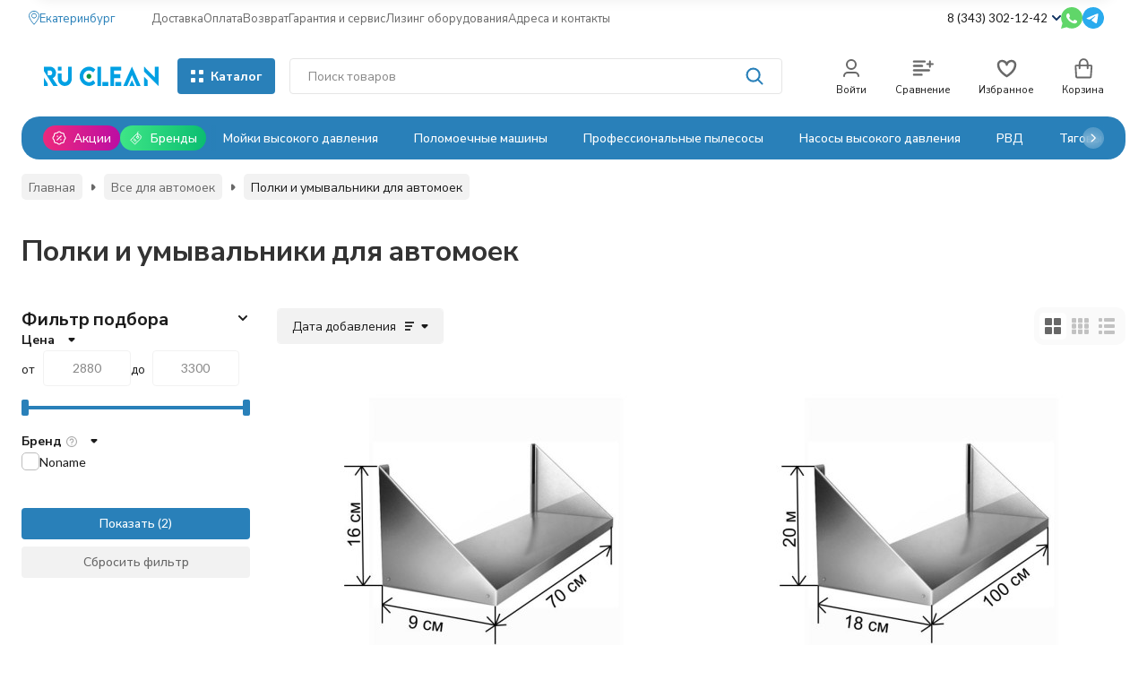

--- FILE ---
content_type: text/html; charset=utf-8
request_url: https://ekaterinburg.ru-clean.ru/category/oborudovanie-dlya-avtomoek/polki-i-umyvalniki/
body_size: 36067
content:
<!DOCTYPE html><html lang="ru"><head><meta http-equiv="Content-Type" content="text/html; charset=utf-8"><meta name="viewport" content="width=device-width, initial-scale=1, maximum-scale=1"><meta http-equiv="x-ua-compatible" content="IE=edge"><meta name="format-detection" content="telephone=no"><title>Купить полки, рамы и умывальники для автомоек в Екатеринбурге | Интернет-магазин Ru-Clean.ru</title><meta name="Description" content="➤ Широкий выбор металлической мебели и полок для автомоек с доставкой по Екатеринбургу и в любой регион России ➤  Большой каталог полок и умывальников для мойки, отзывы покупателей, звоните поможем выбрать ☎ 8 (343) 302-12-42"><meta name="Keywords" content="Полки и умывальники, Ru-clean"><meta name="theme-color" content="#2980b9"><meta name="msapplication-navbutton-color" content="#2980b9"><meta property="og:image" content="/wa-data/public/shop/ewshopcimg/2945/1/168f0bed1ad1ff8.34519435_125x0.webp"><link rel="canonical" href="https://ekaterinburg.ru-clean.ru/category/oborudovanie-dlya-avtomoek/polki-i-umyvalniki/"><link rel="icon" href="/favicon.ico" type="image/x-icon"><style>:root {--primary-color: #2980b9;--primary-color-hover: rgb(45,141,205);--primary-color-alpha-5: rgba(41, 128, 185, .5);--dark-color: #0F3261;--dark-color-alpha-5: rgba(15, 50, 97, .5);--accent-color: rgb(36,112,163);--accent-color-hover: rgb(31,98,142);--light-color: #E1F0FD;--light-color-hover: rgb(202,229,252);--pale-color: rgba(225, 240, 253, 0.5);--background-color: #ffffff;--footer-text-color: white;--price-with-compare-color: #ff3131;--container-width: 1440px;--max-container-width: 1440px;--subcategories-columns-count: 6;--products-thumbs-columns-count: 4;--products-thumbs-big-columns-count: 4;--inputs-buttons-border-radius: 4px;--header-bottom-bar-bg-color: #2980b9;--header-bottom-bar-btn-color: rgb(36,112,163);--header-bottom-bar-btn-hover-color: rgb(31,98,142);--header-bottom-bar-text-color: #ffffff;--add-to-cart-button-color: #2980b9;--add-to-cart-button-color-hover: rgb(45,141,205);--add-to-cart-button-text-color: #ffffff;--add-to-cart-button-text-hover-color: #ffffff;--badge-bestseller-color: #9b51e0;--badge-new-color: #27ae60;--badge-discount-color: #ff3131;--font-family: 'Lato', 'Nunito Sans', sans-serif;--counter-padding: 3px 4px;--home-slider-height: auto;--home-slider-height-adaptive: auto;}@media (max-width: 1023px) {body:not(.page__d) .r-hidden-md {display: none !important;}}@media (max-width: 1457px) {:root {--container-width: calc(100vw - 17px);--max-container-width: calc(100vw - 17px);}}</style><link href="/wa-data/public/shop/plugins/gfonts/css2-family-nunito-sans-ital-wght-0-300-0-400-0-500-0-700-1-300-1-400-1-500-1-700-family-lato-ital-wght-0-300-0-400-0-500-0-700-1-300-1-400-1-500-1-700-amp-display-swap-amp-subset-cyrilic-latin-ext.css" rel="stylesheet"><link href="/wa-data/public/shop/themes/novashop/css/novashop.vendors.min.css?v=1.1.0.3" rel="stylesheet"><link href="/wa-data/public/shop/themes/novashop/css/novashop.common.min.css?v=1.1.0.3" rel="stylesheet"><link href="/wa-data/public/shop/themes/novashop/css/novashop.login.min.css?v=1.1.0.3" rel="stylesheet"><link href="/wa-data/public/shop/themes/novashop/css/novashop.app.blog.min.css?v=1.1.0.3" rel="stylesheet"><link href="/wa-data/public/shop/themes/novashop/css/novashop.app.photos.min.css?v=1.1.0.3" rel="stylesheet"><link href="/wa-data/public/shop/themes/novashop/css/novashop.app.shop.min.css?v=1.1.0.3" rel="stylesheet"><link href="/wa-data/public/shop/themes/novashop/css/novashop.plugin.shop-arrived.min.css?v=1.1.0.3" rel="stylesheet"><link href="/wa-data/public/shop/themes/novashop/css/novashop.plugin.shop-autobadge.min.css?v=1.1.0.3" rel="stylesheet"><link href="/wa-data/public/shop/themes/novashop/css/novashop.plugin.shop-bestprice.min.css?v=1.1.0.3" rel="stylesheet"><link href="/wa-data/public/shop/themes/novashop/css/novashop.plugin.shop-dp.min.css?v=1.1.0.3" rel="stylesheet"><link href="/wa-data/public/shop/themes/novashop/css/novashop.plugin.shop-fiwex.min.css?v=1.1.0.3" rel="stylesheet"><link href="/wa-data/public/shop/themes/novashop/css/novashop.plugin.shop-flexdiscount.min.css?v=1.1.0.3" rel="stylesheet"><link href="/wa-data/public/shop/themes/novashop/css/novashop.plugin.shop-ordercall.min.css?v=1.1.0.3" rel="stylesheet"><link href="/wa-data/public/shop/themes/novashop/css/novashop.plugin.shop-productbrands.min.css?v=1.1.0.3" rel="stylesheet"><link href="/wa-data/public/shop/themes/novashop/css/novashop.plugin.shop-productgroup.min.css?v=1.1.0.3" rel="stylesheet"><link href="/wa-data/public/shop/themes/novashop/css/novashop.plugin.shop-regions.min.css?v=1.1.0.3" rel="stylesheet"><link href="/wa-data/public/shop/themes/novashop/css/novashop.plugin.shop-searchpro.min.css?v=1.1.0.3" rel="stylesheet"><link href="/wa-data/public/shop/themes/novashop/css/novashop.plugin.shop-seofilter.min.css?v=1.1.0.3" rel="stylesheet"><link href="/wa-data/public/shop/themes/novashop/css/novashop.shop.products.min.css?v=1.1.0.3" rel="stylesheet"><link href="/wa-data/public/shop/themes/novashop/css/novashop.shop.category.min.css?v=1.1.0.3" rel="stylesheet"><link href="/wa-data/public/shop/themes/novashop/css/novashop.plugin.shop-sfl.min.css?v=1.1.0.3" rel="stylesheet"><link href="/wa-apps/shop/plugins/autobadge/css/frontend.min.css?1.7" rel="stylesheet">
<link href="/wa-data/public/shop/plugins/bestprice/css/frontend_65b375bf8887b.css" rel="stylesheet">
<link href="/wa-data/public/shop/plugins/addgifts/css/all_e6522c1b2493578af0bcad05b6d8d62f.css" rel="stylesheet">
<link href="/wa-apps/shop/plugins/tinkoff/css/tinkoff.css?2.2.3" rel="stylesheet">
<link href="https://ekaterinburg.ru-clean.ru/wa-apps/shop/plugins/brand/css/grouped_brands.css" rel="stylesheet">
<script src="/wa-data/public/shop/themes/novashop/js/novashop.head.min.js?v=1.1.0.3"   ></script><script src="/wa-data/public/shop/themes/novashop/js/novashop.vendors.min.js?v=1.1.0.3" defer  ></script><script src="/wa-data/public/shop/themes/novashop/js/novashop.min.js?v=1.1.0.3" defer  ></script><script src="/wa-data/public/shop/themes/novashop/js/novashop.shop.min.js?v=1.1.0.3" defer  ></script><script src="/wa-apps/shop/plugins/flexdiscount/js/flexdiscountFrontend.min.js?2025.11.48"></script>
<script src="/wa-apps/shop/plugins/autobadge/js/jquerycountdowntimer/jquery.countdownTimer.min.js?1.7"></script>
<script src="/wa-apps/shop/plugins/autobadge/js/frontend.min.js?1.7"></script>
<script src="/wa-apps/shop/plugins/bestprice/js/jquery.inputmask.bundle.min.js?v=1.3"></script>
<script src="/wa-apps/shop/plugins/bestprice/js/phone.min.js?v=1.3"></script>
<script src="/wa-data/public/shop/plugins/bestprice/js/frontend_65b375bf889f6.js"></script>
<script src="/wa-apps/shop/plugins/addgifts/js/frontend.min.js?v=2.5.2"></script>
<script src="/wa-apps/shop/plugins/tinkoff/js/tinkoff.js?2.2.3"></script>
<link rel="preload" as="image" href="/wa-data/public/shop/products/52/99/19952/images/14138/14138.367.jpg" imagesrcset="/wa-data/public/shop/products/52/99/19952/images/14138/14138.367@2x.jpg 2x" fetchpriority="high"><link rel="preload" as="image" href="/wa-data/public/shop/products/53/99/19953/images/14141/14141.367.jpg" imagesrcset="/wa-data/public/shop/products/53/99/19953/images/14141/14141.367@2x.jpg 2x" fetchpriority="high"><meta property="og:type" content="article">
<meta property="og:title" content="Купить полки, рамы и умывальники для автомоек в Екатеринбурге | Интернет-магазин Ru-Clean.ru">
<meta property="og:description" content="➤ Широкий выбор металлической мебели и полок для автомоек с доставкой по Екатеринбургу и в любой регион России ➤  Большой каталог полок и умывальников для мойки, отзывы покупателей, звоните поможем выбрать ☎ 8 (343) 302-12-42">
<meta property="og:url" content="https://ekaterinburg.ru-clean.ru/category/oborudovanie-dlya-avtomoek/polki-i-umyvalniki/">
<link rel="icon" href="/favicon.ico?v=1600168345" type="image/x-icon" /><link rel="apple-touch-icon" href="/apple-touch-icon.png?v=1600168345" /><meta name="yandex-verification" content="5cfdc6064a7b45f3" />
<script src='https://www.google.com/recaptcha/api.js'></script>

 <!-- Yandex.Metrika counter --> <script type="text/javascript">     (function(m,e,t,r,i,k,a){         m[i]=m[i]||function(){(m[i].a=m[i].a||[]).push(arguments)};         m[i].l=1*new Date();         for (var j = 0; j < document.scripts.length; j++) {if (document.scripts[j].src === r) { return; }}         k=e.createElement(t),a=e.getElementsByTagName(t)[0],k.async=1,k.src=r,a.parentNode.insertBefore(k,a)     })(window, document,'script','https://mc.yandex.ru/metrika/tag.js', 'ym');      ym(29957964, 'init', {trackHash:true, clickmap:true, ecommerce:"dataLayer", accurateTrackBounce:true, trackLinks:true}); </script> <noscript><div><img src="https://mc.yandex.ru/watch/29957964" style="position:absolute; left:-9999px;" alt="" /></div></noscript> <!-- /Yandex.Metrika counter -->   <!-- plugin hook: 'frontend_head' --><!-- frontend_head.flexdiscount-plugin --><style>i.icon16-flexdiscount.loading{background-image:url(https://ekaterinburg.ru-clean.ru/wa-apps/shop/plugins/flexdiscount/img/loading16.gif)}i.flexdiscount-big-loading{background:url(https://ekaterinburg.ru-clean.ru/wa-apps/shop/plugins/flexdiscount/img/loading.gif) no-repeat}.fl-is-loading > * { opacity: 0.3; }.fl-is-loading { position:relative }.fl-is-loading:after{ position:absolute; top:0;left:0;content:"";width:100%;height:100%; background:url(https://ekaterinburg.ru-clean.ru/wa-apps/shop/plugins/flexdiscount/img/loader2.gif) center center no-repeat}.fl-loader-2:after{ position:absolute; top:0;left:0;content:"";width:100%;height:100%; background:url(/wa-content/img/loading16.gif) center center no-repeat}i.icon16-flexdiscount{background-repeat:no-repeat;height:16px;width:16px;display:inline-block;text-indent:-9999px;text-decoration:none!important;vertical-align:top;margin:-.1em .25em 0 0}i.flexdiscount-big-loading{display:inline-block;width:32px;height:32px;margin:15px 0}.flexdiscount-coup-del-block,.flexdiscount-loader{display:none}.align-center{text-align:center}.flexdiscount-coup-result,.flexdiscount-form,.flexdiscount-price-block,.flexdiscount-user-affiliate,.flexdiscount-user-discounts{margin:10px 0}.flexdiscount-coup-result{color:green}.flexdiscount-coup-result.flexdiscount-error{color:red}.flexdiscount-max-affiliate,.flexdiscount-max-discount{font-size:1.5em;color:#c03;font-weight:600}.flexdiscount-coupon-delete:before{content:'x';padding:5px;-webkit-border-radius:50%;-moz-border-radius:50%;border-radius:50%;border:2px solid red;width:.5em;height:.5em;display:inline-block;text-align:center;line-height:.5em;margin-right:5px;font-size:1.3em;color:red;font-weight:700;vertical-align:middle}.flexdiscount-price-block{display:inline-block}.flexdiscount-product-discount{display:table}.flexdiscount-my-content>div{padding:10px}.flexdiscount-discounts-affiliate{color:#c03;background:#fff4b4;padding:5px 10px;border-radius:20px}/***********************
 *
 * ru: Блок Доступных скидок и бонусов
 * en: Available discount and bonuses
 *
************************/

/**
* Обертка
* Wrap
*/
.flexdiscount-available-discount { }
/**
* Блок вывода Доступных скидок и бонусов
* Available discount and bonuses
*/
.flexdiscount-alldiscounts { clear: none; background-color: #FFFFFF; border: 1px solid #DDDDDD; -webkit-border-radius: 4px; -moz-border-radius: 4px; border-radius: 4px; margin: 10px 0; }
/**
* Шапка
* Header block
*/
.flexdiscount-alldiscounts-heading { background: #fff4b4; text-transform: uppercase; -webkit-border-top-left-radius: 3px; -moz-border-top-left-radius: 3px; border-top-left-radius: 3px; -webkit-border-top-right-radius: 3px; -moz-border-top-right-radius: 3px; border-top-right-radius: 3px; padding: 10px 15px;}
/**
* Заголовок шапки
* Header text
*/
.flexdiscount-alldiscounts-heading .h3 { font-size: 14px; margin: 0; padding: 0; color: #444;}
/**
* Внутренний отступ основной части
* Padding of the block body
*/
.flexdiscount-alldiscounts-body, .flexdiscount-alldiscounts .flexdiscount-body { padding: 15px; }
/*
* Ширина таблицы
* Width table
*/
.flexdiscount-alldiscounts table { width: 100%; }
/*
* Внешний отступ неупорядоченных списков
* Margin of unordered lists
*/
.flexdiscount-alldiscounts ul { margin: 0; }
/*
* Стили таблицы
* Table styles
*/
.flexdiscount-alldiscounts .flexdiscount-table { border-left: 1px solid #000; border-top: 1px solid #000; width: 100%; margin: 0; }
/*
* Стили заголовков и ячеек таблицы
* Table cells styles
*/
.flexdiscount-alldiscounts .flexdiscount-table td, .flexdiscount-alldiscounts .flexdiscount-table th { color: #000; border: 1px solid #000; padding: 5px; }
.fl-discount-skus { margin-bottom: 10px; }
tr.fl-discount-skus td { padding: 10px 5px; }

/***********************
 *
 * ru: Блок Действующих скидок и бонусов
 * en: Product active discounts and bonuses
 *
************************/

/**
* Обертка
* Wrap
*/
.flexdiscount-product-discount { display: table; }
/**
* Блок вывода Действующих скидок и бонусов
* Product active discounts and bonuses block
*/
.flexdiscount-pd-block { background-color: #FFFFFF; border: 1px solid #DDDDDD; -webkit-border-radius: 4px; -moz-border-radius: 4px; border-radius: 4px; margin: 10px 0; }
/**
* Шапка
* Header block
*/
.flexdiscount-pd-block .flexdiscount-heading, #yourshop .flexdiscount-pd-block .flexdiscount-heading { background: #163bdb; text-transform: uppercase; border-color: #DDDDDD; color: #333333; -webkit-border-top-left-radius: 3px; -moz-border-top-left-radius: 3px; border-top-left-radius: 3px; -webkit-border-top-right-radius: 3px; -moz-border-top-right-radius: 3px; border-top-right-radius: 3px; padding: 10px 15px;}
/**
* Заголовок шапки
* Header text
*/
.flexdiscount-pd-block .flexdiscount-heading .h3 { font-size: 14px; margin: 0; padding: 0; color: #fff;}
/**
* Внутренний отступ основной части
* Padding of the block body
*/
.flexdiscount-pd-block .flexdiscount-body { padding: 15px; }
/*
* Внешний отступ неупорядоченных списков
* Margin of unordered lists
*/
.flexdiscount-pd-block ul { margin: 0; }
/*
* Стили таблицы
* Table styles
*/
.flexdiscount-pd-block .flexdiscount-table { border-left: 1px solid #000; border-top: 1px solid #000; width: 100%; margin: 0; }
/*
* Стили заголовков и ячеек таблицы
* Table cells styles
*/
.flexdiscount-pd-block .flexdiscount-table td, .flexdiscount-pd-block .flexdiscount-table th { color: #000; border: 1px solid #000; padding: 5px; }

/***********************
 *
 * ru: Активные скидок и бонусов
 * en: Active discounts and bonuses block
 *
************************/

/**
* Обертка
* Wrap
*/
.flexdiscount-user-discounts { }
/**
* Блок вывода активных скидок и бонусов
* Active discounts and bonuses block
*/
.flexdiscount-discounts { clear: both; overflow: hidden; background-color: #FFFFFF; border: 1px solid #ddd; margin: 10px 0; }
/**
* Шапка
* Header block
*/
.flexdiscount-discounts-heading { background: #eee; text-transform: uppercase; color: #333333; padding: 10px 15px; }
/**
* Заголовок шапки
* Header text
*/
.flexdiscount-discounts-heading .h3 { font-size: 14px; margin: 0; color: #444; }
/**
* Внутренний отступ основной части
* Padding of the block body
*/
.flexdiscount-discounts-body { padding: 0; }
/*
* Ширина таблицы
* Width table
*/
.flexdiscount-discounts table { width: 100%; }
/*
* Стили неупорядоченных списков
* Styles of unordered lists
*/
.flexdiscount-discounts-body ul { list-style: none; padding: 0; margin: 0; }
.flexdiscount-discounts-body li { padding: 10px 15px; background-color: #fefce3; margin: 5px 0; }
/*
* Стили для размера скидки
* Styles for discount
*/
.flexdiscount-discounts-price { color: #e8385c; display: inline-block; }

/***********************
 *
 * ru: Дополнительная форма ввода купонов
 * en: Additional coupon form
 *
************************/

/*
* Цвет сообщения о успешно введенном купоне
* Message color about successfully entered coupon
*/
.flexdiscount-coup-result { color: green; }
/*
* Цвет сообщения о неверно введенном купоне
* Message color about incorrectly entered coupon
*/
.flexdiscount-coup-result.flexdiscount-error { color: #ff0000; }
/**
* Крестик удаления купона
* Delete coupon cross
*/
.flexdiscount-coupon-delete:before { content: 'x'; padding: 5px; -webkit-border-radius: 50%; -moz-border-radius: 50%; border-radius: 50%; border: 2px solid #ff0000; width: .5em; height: .5em; display: inline-block; text-align: center; line-height: .5em; margin-right: 5px; font-size: 1.3em; color: #ff0000; font-weight: bold; vertical-align: middle; }

/***********************
 *
 * ru: Блок правил запрета
 * en: Deny discounts block
 *
************************/

/**
* Обертка
* Wrap
*/
.flexdiscount-deny-discount { }
/**
* Блок вывода правил запрета
* Deny discounts block
*/
.flexdiscount-denydiscounts { clear: none; background-color: #FFFFFF; border: 1px solid #DDDDDD; -webkit-border-radius: 4px; -moz-border-radius: 4px; border-radius: 4px; margin: 10px 0; }
/**
* Шапка
* Header block
*/
.flexdiscount-denydiscounts-heading { background: #ff0000; text-transform: uppercase; -webkit-border-top-left-radius: 3px; -moz-border-top-left-radius: 3px; border-top-left-radius: 3px; -webkit-border-top-right-radius: 3px; -moz-border-top-right-radius: 3px; border-top-right-radius: 3px; padding: 10px 15px;}
/**
* Заголовок шапки
* Header text
*/
.flexdiscount-denydiscounts-heading .h3 { font-size: 14px; margin: 0; padding: 0; color: #fff;}
/**
* Внутренний отступ основной части
* Padding of the block body
*/
.flexdiscount-denydiscounts-body, .flexdiscount-denydiscounts .flexdiscount-body { padding: 15px; }
/*
* Ширина таблицы
* Width table
*/
.flexdiscount-denydiscounts table { width: 100%; }
/*
* Внешний отступ неупорядоченных списков
* Margin of unordered lists
*/
.flexdiscount-denydiscounts ul { margin: 0; }
/*
* Стили таблицы
* Table styles
*/
.flexdiscount-denydiscounts .flexdiscount-table { border-left: 1px solid #000; border-top: 1px solid #000; width: 100%; margin: 0; }
/*
* Стили заголовков и ячеек таблицы
* Table cells styles
*/
.flexdiscount-denydiscounts .flexdiscount-table td, .flexdiscount-denydiscounts .flexdiscount-table th { color: #000; border: 1px solid #000; padding: 5px; }

/***********************
 *
 * ru: Блок цены со скидкой
 * en: Block of price with discount
 *
************************/

/*
* Обертка
* Wrap
*/
.flexdiscount-price-block { display: inline-block; }

/***********************
 *
 * ru: Скидки в личном кабинете
 * en: Discounts in customer account
 *
************************/

/*
* Обертка
* Wrap
*/
.flexdiscount-my-content > div { padding: 10px; }

/***********************
 *
 * ru: Остальные стили
 * en: Other styles
 *
************************/

/*
* Бонусы
* Bonuses
*/
.flexdiscount-discounts-affiliate { color: #c03; background: #fff4b4; padding: 5px 10px; border-radius: 20px; }
/**
* Максимальное значение скидок и бонусов в блоках Доступных и Действующих скидок
* Maximum value of discount and bonuses in Available discounts block and Product discounts block
*/
.flexdiscount-max-discount, .flexdiscount-max-affiliate { font-size: 1.3em; color: #c03; font-weight: 600; }</style><script>$(function() {$.flexdiscountFrontend = new FlexdiscountPluginFrontend({urls: {couponAddUrl: '/flexdiscount/couponAdd/',updateDiscountUrl: '/flexdiscount/update/',refreshCartUrl: '/flexdiscount/cartUpdate/',deleteUrl: '/flexdiscount/couponDelete/',cartSaveUrl: {shop: '/cart/save/',plugin: '/my/'},cartDeleteUrl: {shop: '/cart/delete/',plugin: '/my/'},cartAddUrl: {shop: '/cart/add/',plugin: '/my/'}},updateInfoblocks: 0,hideDefaultAffiliateBlock: '',ss8forceUpdate: '0',addAffiliateBlock: 0,loaderType: 'loader1',locale: 'ru_RU',settings: {"enable_frontend_cart_hook":0},ss8UpdateAfterPayment: 0,shopVersion: '11.6.0.1130'});});</script><!-- frontend_head.yagoods-plugin --><!-- frontend_head.autobadge-plugin --><style class="autobadge-inline-css" data-targets="">.autobadge-pl{opacity:0;}</style><script>(function($){$(function(){$.autobadgeFrontend.init({update:'/autobadge/update/',forceParentVisible:'1',delayLoading:'1',delayLoadingAjax:'1',forceParentRelative:'1',showLoader:'1'});});})(jQuery);</script><!-- frontend_head.ordercall-plugin -->    <link rel="stylesheet" href="/wa-apps/shop/plugins/ordercall/css/fonts.css?v=1.20.4" />

<link rel="stylesheet" href="/wa-apps/shop/plugins/ordercall/css/frontend.css?v=1.20.4" />

    <script src="/wa-apps/shop/plugins/ordercall/js/vendors/formstyler.js" defer></script>
<script src="/wa-apps/shop/plugins/ordercall/assets/frontend.bundle.js?v=1.20.4" defer></script>

<script>
    window.shopOrdercallStaticUrl = "\/";
    window.shopOrdercallActionUrl = "https:\/\/ekaterinburg.ru-clean.ru\/ordercall-new-order\/";
    window.shopOrdercallConfig = {"plugin_enable":"1","fixed_9_in_mask":"1","yandex":{"general":{"open":"Callback_popup","send":"Callback_button","error":"Callback_error","smart_button_click":"","smart_button_send":"","counter":"29957964"}},"google":{"general":{"open":{"category":"reqprice","action":"Popup"},"send":{"category":"reqprice","action":"Send"},"error":{"category":"reqprice","action":"Error"},"smart_button_click":{"category":"","action":""},"smart_button_send":{"category":"","action":""}}},"form_tag_class":".call-back-button","form_title":"\u0417\u0430\u043a\u0430\u0437\u0430\u0442\u044c \u043e\u0431\u0440\u0430\u0442\u043d\u044b\u0439 \u0437\u0432\u043e\u043d\u043e\u043a","form_text":"<p>\u0417\u0430\u043f\u043e\u043b\u043d\u0438\u0442\u0435, \u043f\u043e\u0436\u0430\u043b\u0443\u0439\u0441\u0442\u0430, \u043e\u0431\u044f\u0437\u0430\u0442\u0435\u043b\u044c\u043d\u044b\u0435 \u043f\u043e\u043b\u044f, \u0438 \u043c\u044b \u043f\u0435\u0440\u0435\u0437\u0432\u043e\u043d\u0438\u043c \u0412\u0430\u043c \u0432 \u0441\u0430\u043c\u043e\u0435 \u0431\u043b\u0438\u0436\u0430\u0439\u0448\u0435\u0435 \u0432\u0440\u0435\u043c\u044f.<\/p>","form_fields":[{"active":"1","type":"text_name","title":"\u0418\u043c\u044f","required":"1","is_unique":"1"},{"active":"1","type":"tel","title":"\u0422\u0435\u043b\u0435\u0444\u043e\u043d","mask":"+7 (###)###-##-##","required":"1","is_unique":"1"},{"title":"E-mail","type":"email","required":"0","is_unique":"1"},{"active":"1","type":"comment","title":"\u041a\u043e\u043c\u043c\u0435\u043d\u0442\u0430\u0440\u0438\u0439","required":"0","is_unique":"1"},{"title":"Checkbox","type":"checkbox","text":"<p>\u042f \u0441\u043e\u0433\u043b\u0430\u0448\u0430\u044e\u0441\u044c \u043d\u0430 \u043e\u0431\u0440\u0430\u0431\u043e\u0442\u043a\u0443 \u043f\u0435\u0440\u0441\u043e\u043d\u0430\u043b\u044c\u043d\u044b\u0445 \u0434\u0430\u043d\u043d\u044b\u0445 \u0432 \u0441\u043e\u043e\u0442\u0432\u0435\u0442\u0441\u0442\u0432\u0438\u0438 \u0441 <a href=\"https:\/\/ru-clean.ru\/politika-obrabotki-personalnykh-dannykh\/\" target=\"_blank\">\u0443\u0441\u043b\u043e\u0432\u0438\u044f\u043c\u0438<\/a>.<\/p>","required":"1","is_unique":"0","is_checked":"false","unique_id":"4095-825d-4dc5-a6c6-5b28-ad42"},{"title":"Captcha","type":"captcha","is_unique":"1"}],"form_topics":[],"form_button":"\u041e\u0442\u043f\u0440\u0430\u0432\u0438\u0442\u044c","form_color_button":"#0088CC","form_color_button_opacity":"1","form_color_text":"#ffffff","form_color_text_opacity":"1","form_text_success":"<p>\u0421\u043f\u0430\u0441\u0438\u0431\u043e, \u0437\u0430 \u043e\u0431\u0440\u0430\u0449\u0435\u043d\u0438\u0435 \u0432 \u043d\u0430\u0448\u0443 \u043a\u043e\u043c\u043f\u0430\u043d\u0438\u044e.<\/p><p>\u0412 \u0431\u043b\u0438\u0436\u0430\u0439\u0448\u0435\u0435 \u0432\u0440\u0435\u043c\u044f \u043c\u044b \u043e\u0431\u044f\u0437\u0430\u0442\u0435\u043b\u044c\u043d\u043e \u0441\u0432\u044f\u0436\u0435\u043c\u0441\u044f \u0441 \u0412\u0430\u043c\u0438!<\/p>","photo":"","smart_button_mobile_is_enabled":"0","bot_fields":[{"type":"tel","name":"tel","value":"","label":"\u041d\u0435 \u0437\u0430\u043f\u043e\u043b\u043d\u044f\u0442\u044c"},{"type":"text","name":"name","value":"Ordercall","label":"\u041d\u0435 \u0437\u0430\u043f\u043e\u043b\u043d\u044f\u0442\u044c"},{"type":"email","name":"email","value":"","label":"\u041d\u0435 \u0437\u0430\u043f\u043e\u043b\u043d\u044f\u0442\u044c"},{"type":"text","name":"comment","value":"3bae334fa9c026ea7272d3613957cca4","label":"\u041d\u0435 \u0437\u0430\u043f\u043e\u043b\u043d\u044f\u0442\u044c"}],"form_html":"<style>.oc-modal.success .oc-form__result {background: #8cc152;opacity: 1;color: #ffffff;}.oc-modal.success .oc-form__result a {color: #ffffff;}.oc-modal.error .oc-form__result {background: #ed5454;opacity: 1;color: #ffffff;}.oc-modal.success .oc-btn-close{border-color: #ffffff;}.oc-modal.success .oc-modal__close {color: #ffffff;}.oc-modal.error .oc-btn-close{border-color: #ffffff;}.oc-modal.error .oc-btn-close{color: #ffffff;}.jq-checkbox.checked .jq-checkbox__div {background: #0088CC;}<\/style><form class=\"oc-light-form\" id=\"oc\" action=\"https:\/\/ekaterinburg.ru-clean.ru\/ordercall-new-order\/\" method=\"post\"><svg width=\"0\" height=\"0\"><defs><path id=\"oc-light-form-checkbox-arrow\"d=\"M 4.5 8.41L 0 3.91L 1.41 2.5L 4.5 5.58L 10.09 0L 11.5 1.41L 4.5 8.41Z\" \/><\/defs><\/svg><div class=\"oc-light-form__result\"><span class=\"oc-light-form__close-button\"><\/span><div class=\"oc-light-form__result-header\"><\/div><div class=\"oc-light-form__result-content\"><\/div><span class=\"oc-btn oc-btn-close\">\u0417\u0430\u043a\u0440\u044b\u0442\u044c<\/span><\/div><div class=\"oc-light-form__content\"><span class=\"oc-light-form__close-button\"><\/span><div class=\"oc-light-form__header\">\u0417\u0430\u043a\u0430\u0437\u0430\u0442\u044c \u043e\u0431\u0440\u0430\u0442\u043d\u044b\u0439 \u0437\u0432\u043e\u043d\u043e\u043a<\/div><div class=\"oc-light-form__text-box\"><div class=\"oc-light-form__text\"><p>\u0417\u0430\u043f\u043e\u043b\u043d\u0438\u0442\u0435, \u043f\u043e\u0436\u0430\u043b\u0443\u0439\u0441\u0442\u0430, \u043e\u0431\u044f\u0437\u0430\u0442\u0435\u043b\u044c\u043d\u044b\u0435 \u043f\u043e\u043b\u044f, \u0438 \u043c\u044b \u043f\u0435\u0440\u0435\u0437\u0432\u043e\u043d\u0438\u043c \u0412\u0430\u043c \u0432 \u0441\u0430\u043c\u043e\u0435 \u0431\u043b\u0438\u0436\u0430\u0439\u0448\u0435\u0435 \u0432\u0440\u0435\u043c\u044f.<\/p><\/div><\/div><div class=\"oc-form__field oc-form__field-check\"><input type=\"tel\" class=\"oc-form__control\" name=\"oc_check[tel]\" value=\"\" title=\"\"><label>\u041d\u0435 \u0437\u0430\u043f\u043e\u043b\u043d\u044f\u0442\u044c<\/label><\/div><div class=\"oc-form__field oc-form__field-check\"><input type=\"text\" class=\"oc-form__control\" name=\"oc_check[name]\" value=\"Ordercall\" title=\"\"><label>\u041d\u0435 \u0437\u0430\u043f\u043e\u043b\u043d\u044f\u0442\u044c<\/label><\/div><div class=\"oc-form__field oc-form__field-check\"><input type=\"email\" class=\"oc-form__control\" name=\"oc_check[email]\" value=\"\" title=\"\"><label>\u041d\u0435 \u0437\u0430\u043f\u043e\u043b\u043d\u044f\u0442\u044c<\/label><\/div><div class=\"oc-form__field oc-form__field-check\"><input type=\"text\" class=\"oc-form__control\" name=\"oc_check[comment]\" value=\"3bae334fa9c026ea7272d3613957cca4\" title=\"\"><label>\u041d\u0435 \u0437\u0430\u043f\u043e\u043b\u043d\u044f\u0442\u044c<\/label><\/div><div class=\"oc-light-form__field oc-light-form-field oc-light-form-field_required\"><div class=\"oc-light-form-field__label\">\u0418\u043c\u044f<\/div><div class=\"oc-light-form-field__box\"><input class=\"oc-light-form-input-text oc-light-form-field__input ordercall-insert-name\" type=\"text\" name=\"oc[text_name]\" title=\"\" value=\"\" required=\"required\"><div class=\"oc-light-form-field__error\">\u041e\u0431\u044f\u0437\u0430\u0442\u0435\u043b\u044c\u043d\u043e \u0434\u043b\u044f \u0437\u0430\u043f\u043e\u043b\u043d\u0435\u043d\u0438\u044f<\/div><\/div><\/div><div class=\"oc-light-form__field oc-light-form-field oc-light-form-field_required\"><div class=\"oc-light-form-field__label\">\u0422\u0435\u043b\u0435\u0444\u043e\u043d<\/div><div class=\"oc-light-form-field__box\"><input class=\"oc-light-form-input-text oc-light-form-input-text_fill oc-light-form-field__input ordercall-insert-phone\" type=\"tel\" name=\"oc[tel]\" title=\"\" value=\"\" required=\"required\"><div class=\"oc-light-form-field__error\">\u041e\u0431\u044f\u0437\u0430\u0442\u0435\u043b\u044c\u043d\u043e \u0434\u043b\u044f \u0437\u0430\u043f\u043e\u043b\u043d\u0435\u043d\u0438\u044f<\/div><\/div><\/div><div class=\"oc-light-form__field oc-light-form-field \"><div class=\"oc-light-form-field__label\">E-mail<\/div><div class=\"oc-light-form-field__box\"><input class=\"oc-light-form-input-text oc-light-form-input-text_fill oc-light-form-field__input ordercall-insert-email\" type=\"email\" name=\"oc[email]\" value=\"\" ><div class=\"oc-light-form-field__error\">\u041e\u0431\u044f\u0437\u0430\u0442\u0435\u043b\u044c\u043d\u043e \u0434\u043b\u044f \u0437\u0430\u043f\u043e\u043b\u043d\u0435\u043d\u0438\u044f<\/div><\/div><\/div><div class=\"oc-light-form__field oc-light-form-field \"><div class=\"oc-light-form-field__label\">\u041a\u043e\u043c\u043c\u0435\u043d\u0442\u0430\u0440\u0438\u0439<\/div><div class=\"oc-light-form-field__box\"><textarea class=\"oc-light-form-textarea oc-light-form-field__input\" name=\"oc[comment]\" ><\/textarea><div class=\"oc-light-form-field__error\">\u041e\u0431\u044f\u0437\u0430\u0442\u0435\u043b\u044c\u043d\u043e \u0434\u043b\u044f \u0437\u0430\u043f\u043e\u043b\u043d\u0435\u043d\u0438\u044f<\/div><\/div><\/div><div class=\"oc-light-form__field oc-light-form-field oc-light-form-field_required\"><label class=\"oc-light-form-checkbox-box\"><span class=\"oc-light-form-checkbox-box__checkbox\"><input class=\"oc-light-form-checkbox oc-light-form-field__input\" name=\"4095-825d-4dc5-a6c6-5b28-ad42\" type=\"checkbox\" checked=\"checked\" required=\"required\" \/><\/span><span class=\"oc-light-form-checkbox-box__label\"><p>\u042f \u0441\u043e\u0433\u043b\u0430\u0448\u0430\u044e\u0441\u044c \u043d\u0430 \u043e\u0431\u0440\u0430\u0431\u043e\u0442\u043a\u0443 \u043f\u0435\u0440\u0441\u043e\u043d\u0430\u043b\u044c\u043d\u044b\u0445 \u0434\u0430\u043d\u043d\u044b\u0445 \u0432 \u0441\u043e\u043e\u0442\u0432\u0435\u0442\u0441\u0442\u0432\u0438\u0438 \u0441 <a href=\"https:\/\/ru-clean.ru\/politika-obrabotki-personalnykh-dannykh\/\" target=\"_blank\">\u0443\u0441\u043b\u043e\u0432\u0438\u044f\u043c\u0438<\/a>.<\/p><\/span><\/label><\/div><div class=\"oc-light-form__field oc-light-form-field oc-light-form__captcha ordercall-add-captcha\"><div class=\"oc-light-form-field__error\">\u041e\u0431\u044f\u0437\u0430\u0442\u0435\u043b\u044c\u043d\u043e \u0434\u043b\u044f \u0437\u0430\u043f\u043e\u043b\u043d\u0435\u043d\u0438\u044f<\/div><\/div><div class=\"oc-light-form__not-valid-captcha\"><\/div><button class=\"oc-light-form-button oc-light-form__submit-button\">\u041e\u0442\u043f\u0440\u0430\u0432\u0438\u0442\u044c<\/button><\/div><style>.oc-light-form-button {background: #0088CC;color: #ffffff;}.oc-light-form-button:hover {background: #006fb3;}.oc-light-form-input-text:focus,input[type=\"text\"].oc-light-form-input-text:focus,.oc-light-form__captcha .wa-captcha-input:focus,.oc-light-form-select.jq-selectbox .jq-selectbox__search input:focus,.oc-light-form-textarea:focus {border-color: #0088CC;}.oc-light-form-select.jq-selectbox .jq-selectbox__dropdown ul li.sel {color: #0088CC;}.oc-light-form-select.jq-selectbox.focused .jq-selectbox__select {border-color: #0088CC;}.oc-light-form-checkbox.jq-checkbox.checked {border-color: #0088CC;}.oc-light-form-checkbox__icon-vector {fill: #0088CC !important;}.oc-light-form_error .oc-light-form__result {background: #ed5454;opacity: 1;color: #ffffff;}.oc-light-form__not-valid-captcha {color: #ed5454;margin-top: 24px;}.oc-light-form_success .oc-light-form__result {background: #8cc152;opacity: 1;color: #ffffff;}.oc-light-form_success .oc-btn-close{border-color: #ffffff;}.oc-light-form__result .oc-light-form__close-button {color: #ffffff;}.oc-light-form_error .oc-btn-close{border-color: #ffffff;}.oc-light-form_error .oc-btn-close{color: #ffffff;}.oc-light-form .ui-slider-range {background: #0088CC;}.oc-light-form .ui-slider-handle {border-color: #0088CC;}.oc-light-form .ui-slider-handle::before {border-color: #0088CC;}<\/style><\/form>","button_html":"","button_bot_hash":"3ece64dde66d03e308f556987730ae86"};
    window.wa_ordercall_userdata = {"wa_captcha":"<script src=\"https:\/\/captcha-api.yandex.ru\/captcha.js\" onload=\"onloadFunction()\" defer><\/script>\n\n<div id=\"captcha-container\" class=\"smart-captcha\" data-sitekey=\"ysc1_iweFjJ88GdMyD9YdV5ZFjYME6chRGxuXgeeNx8cUefb94ef5\"><\/div>\n<script>\n    function onloadFunction() {\n        if (!window.smartCaptcha) {\n            return;\n        }\n\n        $(window).trigger('wa_smartcaptcha_loaded');\n        window.captchaInitialized = true;\n    }\n<\/script>\n","wa_user_name":false,"wa_user_phone":"","wa_user_email":""};
</script>
<!-- frontend_head.copylink-plugin --><script type="text/javascript">
    
    document.oncopy = function () {
        var body = document.getElementsByTagName('body')[0], selected, div, template, copytext;

        template = "{copy} Подробнее: {link}";
        selected = window.getSelection();
        copytext = template.replace('{copy}', selected).replace('{link}', location.href);
        div = document.createElement('div');

        div.style.position = 'absolute';
        div.style.left = '-99999px';

        body.appendChild(div);

        div.innerHTML = copytext;
        selected.selectAllChildren(div);

        setTimeout(function() {
            body.removeChild(div);
        },0);
    };
    
</script><!-- frontend_head.searchpro-plugin -->                        <link rel="stylesheet" href="https://ekaterinburg.ru-clean.ru/wa-data/public/shop/themes/novashop/searchpro_plugin_field.css?v2.1.1" />
                    <link rel="stylesheet" href="https://ekaterinburg.ru-clean.ru/wa-data/public/shop/plugins/searchpro/stylesheet/novashop/field.css?1764876454" />
                                    <script src="/wa-apps/shop/plugins/searchpro/assets/frontend.field.js?v2.1.1" defer></script>
            <!-- frontend_head.arrived-plugin --><script src='/wa-apps/shop/plugins/arrived/js/main.js?v1000.0.1'></script>
		<script type='text/javascript'> var arrived_ignore_stock_count = 0; </script>
		<link rel='stylesheet' href='/wa-apps/shop/plugins/arrived/css/main.css?v1000.0.1' /><!-- frontend_head.regions-plugin -->
<script src="/wa-apps/shop/plugins/regions/js/regions.js?v=3.2.5" defer></script>


    <link rel="stylesheet" href="/wa-apps/shop/plugins/regions/css/default.css?v=3.2.5" />
    <script src="/wa-apps/shop/plugins/regions/js/default.js?v=3.2.5" defer></script>

    <link rel="stylesheet" href="https://cdn.jsdelivr.net/npm/suggestions-jquery@22.6.0/dist/css/suggestions.min.css" />
    <script src="https://cdn.jsdelivr.net/npm/suggestions-jquery@22.6.0/dist/js/jquery.suggestions.min.js" defer></script>

<script>
    window.shop_plugins_regions = {"window_html":"<div class=\"shop-regions-window-wrapper\">\n    <div class=\"shop-regions-window-wrapper__window-wrapper\">\n        <div class=\"shop-regions-window-wrapper__window shop-regions-window \">\n            <div class=\"shop-regions-window-wrapper__close-btn shop-regions-window__close-btn\">\u2716<\/div>\n            <div class=\"shop-regions-window__header\">\u0423\u043a\u0430\u0436\u0438\u0442\u0435 \u0441\u0432\u043e\u0439 \u0433\u043e\u0440\u043e\u0434<\/div>\n            <div class=\"shop-regions-window__sub-header\">\u041e\u0442 \u044d\u0442\u043e\u0433\u043e \u0437\u0430\u0432\u0438\u0441\u0438\u0442 \u0441\u0442\u043e\u0438\u043c\u043e\u0441\u0442\u044c \u0434\u043e\u0441\u0442\u0430\u0432\u043a\u0438 \u0438 \u0432\u0430\u0440\u0438\u0430\u043d\u0442\u044b \u043e\u043f\u043b\u0430\u0442\u044b \u0432 \u0412\u0430\u0448 \u0440\u0435\u0433\u0438\u043e\u043d<\/div>\n            \n            \n            \n            \n                            \n                                                <div class=\"shop-regions-window__cities shop-regions-cities-block\">\n            <div class=\"shop-regions-cities-block__header\">\u0412\u0441\u0435 \u0433\u043e\u0440\u043e\u0434\u0430<\/div>\n                \n    <div class=\"shop-regions-cities-block__cities shop-regions-cities \">\n                \n                    <div class=\"shop-regions-cities__column\">\n                                    <div class=\"shop-regions-cities__city-row\">\n                                                <span\n                                class=\"shop-regions-cities__city\"\n                                data-city-id=\"5\"\n                        >\n                            \u0415\u043a\u0430\u0442\u0435\u0440\u0438\u043d\u0431\u0443\u0440\u0433\n                        <\/span>\n                    <\/div>\n                                    <div class=\"shop-regions-cities__city-row\">\n                                                <span\n                                class=\"shop-regions-cities__city\"\n                                data-city-id=\"7\"\n                        >\n                            \u041a\u0430\u0437\u0430\u043d\u044c\n                        <\/span>\n                    <\/div>\n                                    <div class=\"shop-regions-cities__city-row\">\n                                                <span\n                                class=\"shop-regions-cities__city\"\n                                data-city-id=\"1\"\n                        >\n                            \u041a\u0440\u0430\u0441\u043d\u043e\u0434\u0430\u0440\n                        <\/span>\n                    <\/div>\n                            <\/div>\n                    <div class=\"shop-regions-cities__column\">\n                                    <div class=\"shop-regions-cities__city-row\">\n                                                <span\n                                class=\"shop-regions-cities__city\"\n                                data-city-id=\"6\"\n                        >\n                            \u041c\u043e\u0441\u043a\u0432\u0430\n                        <\/span>\n                    <\/div>\n                                    <div class=\"shop-regions-cities__city-row\">\n                                                <span\n                                class=\"shop-regions-cities__city\"\n                                data-city-id=\"8\"\n                        >\n                            \u041d\u0438\u0436\u043d\u0438\u0439 \u041d\u043e\u0432\u0433\u043e\u0440\u043e\u0434\n                        <\/span>\n                    <\/div>\n                                    <div class=\"shop-regions-cities__city-row\">\n                                                <span\n                                class=\"shop-regions-cities__city\"\n                                data-city-id=\"4\"\n                        >\n                            \u041d\u043e\u0432\u043e\u0441\u0438\u0431\u0438\u0440\u0441\u043a\n                        <\/span>\n                    <\/div>\n                            <\/div>\n                    <div class=\"shop-regions-cities__column\">\n                                    <div class=\"shop-regions-cities__city-row\">\n                                                <span\n                                class=\"shop-regions-cities__city\"\n                                data-city-id=\"3\"\n                        >\n                            \u0420\u043e\u0441\u0442\u043e\u0432-\u043d\u0430-\u0414\u043e\u043d\u0443\n                        <\/span>\n                    <\/div>\n                                    <div class=\"shop-regions-cities__city-row\">\n                                                <span\n                                class=\"shop-regions-cities__city\"\n                                data-city-id=\"2\"\n                        >\n                            \u0421\u0430\u043d\u043a\u0442-\u041f\u0435\u0442\u0435\u0440\u0431\u0443\u0440\u0433\n                        <\/span>\n                    <\/div>\n                            <\/div>\n                <div class=\"shop-regions-cities__not-found-text\">\n            \u0413\u043e\u0440\u043e\u0434 \u043d\u0435 \u043d\u0430\u0439\u0434\u0435\u043d\n        <\/div>\n    <\/div>\n\n        <\/div>\n    \n                                    \n    <div class=\"shop-regions-window__all-cities shop-regions-cities \">\n                \n                    <div class=\"shop-regions-cities__column\">\n                                    <div class=\"shop-regions-cities__city-row\">\n                                                <span\n                                class=\"shop-regions-cities__city\"\n                                data-city-id=\"5\"\n                        >\n                            \u0415\u043a\u0430\u0442\u0435\u0440\u0438\u043d\u0431\u0443\u0440\u0433\n                        <\/span>\n                    <\/div>\n                                    <div class=\"shop-regions-cities__city-row\">\n                                                <span\n                                class=\"shop-regions-cities__city\"\n                                data-city-id=\"7\"\n                        >\n                            \u041a\u0430\u0437\u0430\u043d\u044c\n                        <\/span>\n                    <\/div>\n                                    <div class=\"shop-regions-cities__city-row\">\n                                                <span\n                                class=\"shop-regions-cities__city\"\n                                data-city-id=\"1\"\n                        >\n                            \u041a\u0440\u0430\u0441\u043d\u043e\u0434\u0430\u0440\n                        <\/span>\n                    <\/div>\n                                    <div class=\"shop-regions-cities__city-row\">\n                                                <span\n                                class=\"shop-regions-cities__city\"\n                                data-city-id=\"6\"\n                        >\n                            \u041c\u043e\u0441\u043a\u0432\u0430\n                        <\/span>\n                    <\/div>\n                                    <div class=\"shop-regions-cities__city-row\">\n                                                <span\n                                class=\"shop-regions-cities__city\"\n                                data-city-id=\"8\"\n                        >\n                            \u041d\u0438\u0436\u043d\u0438\u0439 \u041d\u043e\u0432\u0433\u043e\u0440\u043e\u0434\n                        <\/span>\n                    <\/div>\n                                    <div class=\"shop-regions-cities__city-row\">\n                                                <span\n                                class=\"shop-regions-cities__city\"\n                                data-city-id=\"4\"\n                        >\n                            \u041d\u043e\u0432\u043e\u0441\u0438\u0431\u0438\u0440\u0441\u043a\n                        <\/span>\n                    <\/div>\n                                    <div class=\"shop-regions-cities__city-row\">\n                                                <span\n                                class=\"shop-regions-cities__city\"\n                                data-city-id=\"3\"\n                        >\n                            \u0420\u043e\u0441\u0442\u043e\u0432-\u043d\u0430-\u0414\u043e\u043d\u0443\n                        <\/span>\n                    <\/div>\n                                    <div class=\"shop-regions-cities__city-row\">\n                                                <span\n                                class=\"shop-regions-cities__city\"\n                                data-city-id=\"2\"\n                        >\n                            \u0421\u0430\u043d\u043a\u0442-\u041f\u0435\u0442\u0435\u0440\u0431\u0443\u0440\u0433\n                        <\/span>\n                    <\/div>\n                            <\/div>\n                <div class=\"shop-regions-cities__not-found-text\">\n            \u0413\u043e\u0440\u043e\u0434 \u043d\u0435 \u043d\u0430\u0439\u0434\u0435\u043d\n        <\/div>\n    <\/div>\n\n                    <\/div>\n    <\/div>\n<\/div>","settings":{"dadata_token":"","switch_to_unregistered_city_enabled":false},"dadata_locations":[{"country":"*"}]};
</script><!-- frontend_head.reqprice-plugin -->
    <link href="/wa-data/public/shop/plugins/reqprice/css/reqprice.css?v1.0.3-0460464169" rel="stylesheet" />
    <script src="/wa-data/public/shop/plugins/reqprice/js/reqprice.js?v1.0.3-0460464169"></script><!-- frontend_head.seofilter-plugin --><style>
	.filter-link:link,
	.filter-link:visited,
	.filter-link:hover,
	.filter-link:active,

	.seofilter-link:link,
	.seofilter-link:visited,
	.seofilter-link:hover,
	.seofilter-link:active{
		color: inherit !important;
		font: inherit !important;
		text-decoration: inherit !important;
		cursor: inherit !important;
		border-bottom: inherit !important;
	}
</style>
<script defer src="/wa-apps/shop/plugins/seofilter/assets/frontend.js?v=2.46.3"></script>

<script>
	(function () {
		var onReady = function (callback) {
			if (document.readyState!='loading') {
				callback();
			}
			else if (document.addEventListener) {
				document.addEventListener('DOMContentLoaded', callback);
			}
			else {
				document.attachEvent('onreadystatechange', function () {
					if (document.readyState=='complete') {
						callback();
					}
				});
			}
		};

		window.seofilter_init_data = {
			category_url: "\/category\/oborudovanie-dlya-avtomoek\/polki-i-umyvalniki\/",
			filter_url: "",
			current_filter_params: [],
			keep_page_number_param: false,
			block_empty_feature_values: true,

			price_min: 2880,
			price_max: 3300,

			excluded_get_params: [],

			yandex_counter_code: "29957964",

			feature_value_ids: false,
			stop_propagation_in_frontend_script: true
		};

		onReady(function() {
			window.seofilterInit($, window.seofilter_init_data);
		});
	})();
</script>
<!-- frontend_head.linkcanonical-plugin --><!-- frontend_head.addgifts-plugin --><script>if (typeof shop_addgifts__frontend == 'undefined') {
            document.addEventListener('DOMContentLoaded', function () {
                shop_addgifts__frontend.base_url = '/';
            })
        } else {
            shop_addgifts__frontend.base_url = '/';
        } 
        </script><!-- frontend_head.smartfilters-plugin --><style>.sf-label-disabled {color: #aaa!important;}</style><script type="text/javascript" src="/wa-apps/shop/plugins/smartfilters/js/theme.filters.min.js?v1.1.0"></script><!-- frontend_head.productgroup-plugin --><style>
    .product-groups {
	position: relative;
	margin-top: 15px;
}

.product-group {
	margin-bottom: 10px;
}

.product-group__title {
	font-weight: 700;
	color: #4d4d4d;
	margin-bottom: 10px;
	font-size: 14px;
}

.product-group__items-wrapper {
	overflow: hidden;
	transition: max-height 0.2s ease;
}

.product-group__toggler {
	text-align:right;
}

.product-group__toggler-btn {
	border-bottom: 1px dashed;
	cursor: pointer;
}

.product-group__toggler-btn::before {
	content: 'Показать ещё'
}

.product-group__items-wrapper--show + .product-group__toggler .product-group__toggler-btn::before {
	content: 'Скрыть'
}

.product-group-links,
.product-group-photos,
.product-group-colors {
	display: flex;
	flex-wrap: wrap;
	position: relative;
}

.product-group__item {
	display: flex;
	position: relative;
	justify-content: center;
	align-items: center;
	color: #808080;
	font-size: 15px;
	font-weight: 700;
	line-height: 2;
	text-align: center;
	margin: 0 10px 10px 0;
	transition: background-color .3s ease, box-shadow .3s ease;
	border: 2px solid #e5e5e5;
	border-radius: 5px;
	text-decoration: none;
	overflow: hidden;
}

.product-group__item:hover,
.product-group__item:focus {
	color: #808080;
	background-color: #fafafa;
	border-color: #f2994a;
}

.product-group__item.product-group__item--active {
	color: #f2994a;
	border-color: #f2994a;
}

.product-group__item.product-group-links__item {
	padding: 0 8px;
}

.product-group-photos__image {
	width: 100%;
	border-radius: 3px;
}

.product-group__item.product-group-colors__item {
	font-size: 0;
	width: 34px;
	height: 34px;
	padding: 0;
	border-radius: 50%;
}

.product-group__item.product-group-colors__item:hover,
.product-group__item.product-group-colors__item:focus {
	border-color: #f2994a;
}

.product-group__item--active.product-group-colors__item--active {
	border-color: #f2994a;
}
.product-group__title {
	}


.product-group__item.product-group-links__item {
				}

.product-group__item.product-group-links__item:hover,
.product-group__item.product-group-links__item:focus {
	}

.product-group__item--active.product-group-links__item--active {
	}

.product-group__item.product-group-photos__item {
				}

.product-group__item--active.product-group-photos__item--active {
	}

.product-group-photos__image {
	}

.product-group__item.product-group-colors__item {
			}

.product-group__item.product-group-colors__item:hover {
	}

.product-group__item--active.product-group-colors__item--active {
	}
</style><!-- frontend_head.seoredirect-plugin --><!-- frontend_head.roistat-plugin --><!-- Roistat Counter Start -->
<script>
(function(w, d, s, h, id) {
    w.roistatProjectId = id; w.roistatHost = h;
    var p = d.location.protocol == "https:" ? "https://" : "http://";
    var u = /^.*roistat_visit=[^;]+(.*)?$/.test(d.cookie) ? "/dist/module.js" : "/api/site/1.0/"+id+"/init?referrer="+encodeURIComponent(d.location.href);
    var js = d.createElement(s); js.charset="UTF-8"; js.async = 1; js.src = p+h+u; var js2 = d.getElementsByTagName(s)[0]; js2.parentNode.insertBefore(js, js2);
})(window, document, 'script', 'cloud.roistat.com', '6e335cdda16dcdfec485f94a32976a48');
</script>
<!-- Roistat Counter End --></head><body class="page page_ordercall page_regions page_searchpro page_dp page_flexdiscount page_productbrands page_productgroup page_bestprice page_fiwex page_blocks"><div class="microdata"><div itemscope itemtype="http://schema.org/WebSite"><link itemprop="url" href="https://ekaterinburg.ru-clean.ru"><form itemprop="potentialAction" itemscope itemtype="http://schema.org/SearchAction"><meta itemprop="target" content="https://ekaterinburg.ru-clean.ru/search/?query={query}"><input itemprop="query-input" type="text" name="query"><input type="submit"></form></div></div><div class="microdata"><div itemscope itemtype="http://schema.org/Organization"><link itemprop="url" href="https://ekaterinburg.ru-clean.ru"><meta itemprop="name" content="Ru-clean"><meta itemprop="address" content="Екатеринбург, Черняховского, 86 "><meta itemprop="telephone" content="8 (343) 302-12-42"><div itemprop="logo" itemscope itemtype="http://schema.org/ImageObject"><link itemprop="image" href="/wa-data/public/shop/themes/novashop/img/logo.svg?v1759920269"><link itemprop="contentUrl" href="/wa-data/public/shop/themes/novashop/img/logo.svg?v1759920269"></div></div></div><div class="index"><div class="header-overlay"></div><div class="index__wrapper"><header class="index__header"><div class="header  r-hidden-md"><div class="header__top-bar"><div class="header-top-bar"><div class="container"><div class="header-top-bar__container"><!-- plugin hook: 'frontend_header' --><div class="header-top-bar__container-region"><svg class="svg-icon header-top-bar__container-region-icon" width="12" height="16"  stroke="currentColor"><use xlink:href="/wa-data/public/shop/themes/novashop/svg/icon.sprite.svg?v=1.1.0.3#location-map"></use></svg><div class="shop-regions-btn-wrapper">
    
    <span class="shop-regions-open-window-btn shop-regions-action-link">Екатеринбург</span>

                    
            </div></div><nav class="header-top-bar__container-nav"><ul class="header-top-bar-links"><li class="header-top-bar-links__item" data-key="0"><a class="link link_style_alt-gray" href="/dostavka/" target="_self">Доставка</a></li><li class="header-top-bar-links__item" data-key="1"><a class="link link_style_alt-gray" href="/oplata/" target="_self">Оплата</a></li><li class="header-top-bar-links__item" data-key="2"><a class="link link_style_alt-gray" href="/vozvrat/" target="_self">Возврат</a></li><li class="header-top-bar-links__item" data-key="3"><a class="link link_style_alt-gray" href="/garantiya-i-servis/" target="_self">Гарантия и сервис</a></li><li class="header-top-bar-links__item" data-key="4"><a class="link link_style_alt-gray" href="/lizing-oborudovaniya/" target="_self">Лизинг оборудования</a></li><li class="header-top-bar-links__item" data-key="5"><a class="link link_style_alt-gray" href="/kont/" target="_self">Адреса и контакты</a></li><li class="header-top-bar-links__item" style="display: none;"><div class="dropdown"><span class="pseudo-link-box pseudo-link-box_style_alt-gray  pseudo-link-box_link"><span class="icon-box icon-box_size_s"><span class="icon-box__content"><span class="pseudo-link-box__link">Ещё</span></span><span class="icon-box__icon"><svg class="svg-icon pseudo-link-box__icon dropdown__icon" width="10" height="6"  ><use xlink:href="/wa-data/public/shop/themes/novashop/svg/icon.sprite.svg?v=1.1.0.3#chevron"></use></svg></span></span></span><div class="dropdown__dropdown"><div class="dropdown-links"><div class="dropdown-links__item" data-key="0" style="display: none;"><a class="link link_style_alt-gray dropdown-links__link" href="/dostavka/" target="_self">Доставка</a></div><div class="dropdown-links__item" data-key="1" style="display: none;"><a class="link link_style_alt-gray dropdown-links__link" href="/oplata/" target="_self">Оплата</a></div><div class="dropdown-links__item" data-key="2" style="display: none;"><a class="link link_style_alt-gray dropdown-links__link" href="/vozvrat/" target="_self">Возврат</a></div><div class="dropdown-links__item" data-key="3" style="display: none;"><a class="link link_style_alt-gray dropdown-links__link" href="/garantiya-i-servis/" target="_self">Гарантия и сервис</a></div><div class="dropdown-links__item" data-key="4" style="display: none;"><a class="link link_style_alt-gray dropdown-links__link" href="/lizing-oborudovaniya/" target="_self">Лизинг оборудования</a></div><div class="dropdown-links__item" data-key="5" style="display: none;"><a class="link link_style_alt-gray dropdown-links__link" href="/kont/" target="_self">Адреса и контакты</a></div></div></div></div></li></ul></nav><div class="header-top-bar__container-contacts"><div class="header-top-bar-contacts"><div class="header-top-bar-contacts__item"><div class="header-top-bar-contacts__phone"><div class="dropdown"><a class="header-top-bar-contacts__phone-link link-box" href="tel:83433021242"><span class="icon-box icon-box_size_s"><span class="icon-box__content">8 (343) 302-12-42</span><span class="icon-box__icon"><svg class="svg-icon link-box__icon dropdown__icon" width="10" height="6"  ><use xlink:href="/wa-data/public/shop/themes/novashop/svg/icon.sprite.svg?v=1.1.0.3#chevron"></use></svg></span></span></a><div class="dropdown__dropdown"><div class="dropdown-links dropdown-links_separated header-top-bar-contacts__dropdown"><div class="dropdown-links__item header-top-bar-contacts__dropdown-item"><div class="header-top-bar-contacts__dropdown-phone"><a class="link link_style_alt-gray" href="tel:"></a></div><div class="header-top-bar-contacts__dropdown-text"><a class="link ordercall-button call-back-button">Заказать звонок</a></div></div><div class="dropdown-links__item header-top-bar-contacts__dropdown-item"><div class="header-top-bar-contacts__dropdown-title">Режим работы:</div><div class="header-top-bar-contacts__dropdown-text">            Пн-Пт 11:00-20:00
        
    </div></div><div class="dropdown-links__item header-top-bar-contacts__dropdown-item"><div class="header-top-bar-contacts__dropdown-title">Адрес:</div><div class="header-top-bar-contacts__dropdown-text">Екатеринбург, Черняховского, 86 </div></div><div class="dropdown-links__item header-top-bar-contacts__dropdown-item"><div class="header-top-bar-contacts__dropdown-title">Email:</div><div class="header-top-bar-contacts__dropdown-text"><a class="link" href="mailto:info@ru-clean.ru">info@ru-clean.ru</a></div></div><div class="dropdown-links__item header-top-bar-contacts__dropdown-item"><div class="header-top-bar-contacts__dropdown-title">Соцсети и мессенджеры:</div><div class="header-top-bar-contacts__dropdown-text"><div class="messengers"><div class="messengers__messenger"><a class="image-box" href="https://wa.me/79998977186" target="_blank" rel="nofollow" data-analytic-click="whatsapp"><svg class="svg-icon " width="24" height="24"  ><use xlink:href="/wa-data/public/shop/themes/novashop/svg/icon.sprite.svg?v=1.1.0.3#whatsapp"></use></svg></a></div><div class="messengers__messenger"><a class="image-box" href="https://t.me/ruclean" target="_blank" rel="nofollow" data-analytic-click="telegram"><svg class="svg-icon " width="24" height="24"  ><use xlink:href="/wa-data/public/shop/themes/novashop/svg/icon.sprite.svg?v=1.1.0.3#telegram"></use></svg></a></div><div class="messengers__messenger"><a class="image-box" href="https://vk.com/ruclean" target="_blank" rel="nofollow"><svg class="svg-icon " width="24" height="24"  ><use xlink:href="/wa-data/public/shop/themes/novashop/svg/icon.sprite.svg?v=1.1.0.3#vk"></use></svg></a></div></div></div></div></div></div></div></div></div><div class="header-top-bar-contacts__item header-top-bar-contacts__item_messengers"><div class="messengers"><div class="messengers__messenger tooltip" data-tooltip="Написать в WhatsApp"><a class="image-box" href="https://wa.me/79998977186" target="_blank" rel="nofollow" data-analytic-click="whatsapp"><svg class="svg-icon " width="24" height="24"  ><use xlink:href="/wa-data/public/shop/themes/novashop/svg/icon.sprite.svg?v=1.1.0.3#whatsapp"></use></svg></a></div><div class="messengers__messenger tooltip" data-tooltip="Написать в Telegram"><a class="image-box" href="https://t.me/ruclean" target="_blank" rel="nofollow" data-analytic-click="telegram"><img class="svg-icon svg-icon_img " src="/wa-data/public/shop/themes/novashop/svg/icon.sprite.svg?v=1.1.0.3#telegram" width="24" height="24" alt="telegram"></a></div></div></div></div></div><div class="header-top-bar__container-address">Екатеринбург, Черняховского, 86 </div></div></div></div></div><div class="header__middle-bar"><div class="header-middle-bar"><div class="container"><div class="header-middle-bar__container header-middle-bar__container_blocks "><div class="header-middle-bar__container-logo header-middle-bar__container-logo_padding-right"><a class="image-box image-box_contain" href="/"><img class="header-middle-bar__logo"  src="/wa-data/public/shop/themes/novashop/img/logo.svg?v1759920269" alt="Ru-clean"></a></div><div class="header-middle-bar__container-main"><div class="header-middle-bar-shop"><div class="header-middle-bar-shop__catalog-container"><div class="button header-middle-bar-shop-catalog-button catalog-dropdown-button" data-trigger_type="click"><div class="icon-box icon-box_size_l"><div class="icon-box__icon"><div class="burger-icon" style="width:14px;height:14px"><div class="burger-icon__box"><div class="burger-icon__inner"><div class="burger-icon__element"></div><div class="burger-icon__element"></div><div class="burger-icon__element"></div><div class="burger-icon__element"></div></div></div></div></div><span class="icon-box__content">Каталог</span></div></div></div><div class="header-middle-bar-shop__search-container"><form class="input-search " action="/search/" data-autocomplete="1"><div class="input-search__input-container"><input class="input-search__input input-text input-text_size_s input-text_fill" name="query" placeholder="Поиск товаров" value="" autocomplete="off"></div><div class="input-search__button-container"><button class="input-search__button button"><svg class="svg-icon " width="20" height="20" fill="currentColor" ><use xlink:href="/wa-data/public/shop/themes/novashop/svg/icon.sprite.svg?v=1.1.0.3#search"></use></svg></button></div></form></div><div class="header-middle-bar-shop__links-container"><div class="header-middle-bar-shop-links"><div class="header-middle-bar-shop-links__item"><a class="link-box link-box_style_light login-link" href="/login/" title="Мой профиль"><span class="icon-box icon-box_size_l icon-box_col"><span class="icon-box__icon"><span class="header-middle-bar-shop-links__user-image image-box"><svg class="svg-icon link-box__icon" width="24" height="24" fill="none" ><use xlink:href="/wa-data/public/shop/themes/novashop/svg/icon.sprite.svg?v=1.1.0.3#user"></use></svg></span></span><span class="icon-box__content"><span class="link-box__link link-box__link_black">Войти</span></span></span></a></div><div class="header-middle-bar-shop-links__item"><a class="link-box link-box_style_light compare-link" href="/compare/" title="Сравнение"><span class="icon-box icon-box_size_l icon-box_col"><span class="icon-box__icon"><span class="image-box"><span class="counter compare-counter counter_empty">0</span><svg class="svg-icon link-box__icon" width="24" height="24" fill="none"  stroke-width="2"><use xlink:href="/wa-data/public/shop/themes/novashop/svg/icon.sprite.svg?v=1.1.0.3#compare"></use></svg></span></span><span class="icon-box__content"><span class="link-box__link link-box__link_black">Сравнение</span></span></span></a></div><div class="header-middle-bar-shop-links__item"><a class="link-box link-box_style_light" href="/search/?list=favorite" title="Избранное"><span class="icon-box icon-box_size_l icon-box_col"><span class="icon-box__icon"><span class="image-box"><span class="counter favorite-counter counter_empty">0</span><svg class="svg-icon link-box__icon" width="24" height="24" fill="none"  stroke-width="2"><use xlink:href="/wa-data/public/shop/themes/novashop/svg/icon.sprite.svg?v=1.1.0.3#favorite"></use></svg></span></span><span class="icon-box__content"><span class="link-box__link link-box__link_black">Избранное</span></span></span></a></div><div class="header-middle-bar-shop-links__item header-middle-bar-shop-links__item_cart"><a class="link-box link-box_style_light" href="/order/"><span class="icon-box icon-box_size_l icon-box_col"><span class="icon-box__icon"><span class="image-box"><span class="counter cart-counter counter_empty">0</span><svg class="svg-icon link-box__icon" width="24" height="24" fill="none" ><use xlink:href="/wa-data/public/shop/themes/novashop/svg/icon.sprite.svg?v=1.1.0.3#cart"></use></svg></span></span><span class="icon-box__content"><span class="link-box__link link-box__link_black">Корзина</span></span></span></a></div></div></div></div></div></div></div></div></div><div class="header__bottom-bar"><div class="header-bottom-bar "><div class="container"><div class="header-bottom-bar__container header-bottom-bar__container_blocks"><nav class="header-bottom-bar__container-links "><ul class="header-bottom-bar-links header-bottom-bar-links_additional header-bottom-bar-links_additional_blocks header-bottom-bar-links_transparent"><li class="header-bottom-bar-links__item-container header-bottom-bar-links__item-container_blocks header-bottom-bar-links__item-container_violet"><div class="header-bottom-bar-links__item"><a class="header-bottom-bar-links__link button button_rect button_fill" href="/blog/action/"><span class="icon-box"><span class="icon-box__icon"><svg class="svg-icon " width="16" height="16"  ><use xlink:href="/wa-data/public/shop/themes/novashop/svg/icon.sprite.svg?v=1.1.0.3#sale"></use></svg></span><span class="icon-box__content">                                        Акции
    </span></span></a></div></li><li class="header-bottom-bar-links__item-container header-bottom-bar-links__item-container_blocks header-bottom-bar-links__item-container_green" style="order: 99"><div class="header-bottom-bar-links__item"><a class="brands-dropdown-button button button_rect button_fill header-bottom-bar-links__link" href="/brand/"><span class="icon-box"><span class="icon-box__icon"><svg class="svg-icon " width="16" height="16"  ><use xlink:href="/wa-data/public/shop/themes/novashop/svg/icon.sprite.svg?v=1.1.0.3#tag"></use></svg></span><span class="icon-box__content">Бренды</span></span></a></div></li></ul><div class="swiper header-bottom-bar-links__swiper header-bottom-bar-links__swiper_blocks"><ul class="header-bottom-bar-links swiper-wrapper hide-links-menu header-bottom-bar-links_blocks header-bottom-bar-links_transparent" data-more-id="bottom-bar"><li class="header-bottom-bar-links__item-container swiper-slide hide-links-menu__item"><div class="header-bottom-bar-links__item"><a class="button button_rect button_fill header-bottom-bar-links__link hide-links-menu__link catalog-category-button" href="/category/moyki-vysokogo-davleniya/" data-category_id="895">Мойки высокого давления</a></div></li><li class="header-bottom-bar-links__item-container swiper-slide hide-links-menu__item"><div class="header-bottom-bar-links__item"><a class="button button_rect button_fill header-bottom-bar-links__link hide-links-menu__link catalog-category-button" href="/category/polomoechnye-mashiny/" data-category_id="896">Поломоечные машины</a></div></li><li class="header-bottom-bar-links__item-container swiper-slide hide-links-menu__item"><div class="header-bottom-bar-links__item"><a class="button button_rect button_fill header-bottom-bar-links__link hide-links-menu__link catalog-category-button" href="/category/pylesosy/" data-category_id="897">Профессиональные пылесосы</a></div></li><li class="header-bottom-bar-links__item-container swiper-slide hide-links-menu__item"><div class="header-bottom-bar-links__item"><a class="button button_rect button_fill header-bottom-bar-links__link hide-links-menu__link catalog-category-button" href="/category/nasosy-vysokogo-davelniya/" data-category_id="898">Насосы высокого давления</a></div></li><li class="header-bottom-bar-links__item-container swiper-slide hide-links-menu__item"><div class="header-bottom-bar-links__item"><a class="button button_rect button_fill header-bottom-bar-links__link hide-links-menu__link catalog-category-button" href="/category/shlangi-vysokogo-davleniya/" data-category_id="899">РВД</a></div></li><li class="header-bottom-bar-links__item-container swiper-slide hide-links-menu__item"><div class="header-bottom-bar-links__item"><a class="button button_rect button_fill header-bottom-bar-links__link hide-links-menu__link catalog-category-button" href="/category/akkumulyatory/" data-category_id="900">Тяговые аккумуляторы</a></div></li><li class="header-bottom-bar-links__item-container swiper-slide hide-links-menu__item"><div class="header-bottom-bar-links__item"><a class="button button_rect button_fill header-bottom-bar-links__link hide-links-menu__link catalog-category-button" href="/category/dlya-pishchevogo-proizvodstva/" data-category_id="901">Пищевой инвентарь</a></div></li></ul><div class="swiper-button-prev header-bottom-bar-links__swiper-button-prev"><svg class="svg-icon " width="10" height="10"  ><use xlink:href="/wa-data/public/shop/themes/novashop/svg/icon.sprite.svg?v=1.1.0.3#arrow-left"></use></svg></div><div class="swiper-button-next header-bottom-bar-links__swiper-button-next"><svg class="svg-icon " width="10" height="10"  ><use xlink:href="/wa-data/public/shop/themes/novashop/svg/icon.sprite.svg?v=1.1.0.3#arrow-right"></use></svg></div></div></nav></div></div></div></div><div class="header__dropdown-bar header__dropdown-bar_compact"><div class="header-dropdown-bar"><div class="container header-dropdown-bar__container"><div class="catalog-dropdown catalog-dropdown_extend" data-trigger_type="click"><div class="catalog-extend catalog-extend_fixed-width "><nav class="catalog-extend__list-container"><ul class="catalog-list     " ><li class="catalog-list__item  catalog-list__item_has-children" data-category_id="51"><span class="catalog-list__content   "><span class="catalog-list__item-content-container"><a class="catalog-list__link" href="/category/uborochnaya-tekhnika/">Клининговое оборудование</a></span><svg class="svg-icon catalog-list__arrow-icon" width="24" height="24" fill="currentColor" ><use xlink:href="/wa-data/public/shop/themes/novashop/svg/icon.sprite.svg?v=1.1.0.3#arrow-right-bold"></use></svg></span><div class="catalog-list__children-container accordion-block__content"><ul class="catalog-list   catalog-list_depth catalog-list_depth_1  " ><li class="catalog-list__item  catalog-list__item_has-children" data-category_id="846"><span class="catalog-list__content   "><span class="catalog-list__item-content-container"><a class="catalog-list__link" href="/category/moyki-vysokogo-davleniya/">Мойки высокого давления</a></span><svg class="svg-icon catalog-list__arrow-icon" width="24" height="24" fill="currentColor" ><use xlink:href="/wa-data/public/shop/themes/novashop/svg/icon.sprite.svg?v=1.1.0.3#arrow-right-bold"></use></svg></span><div class="catalog-list__children-container accordion-block__content"><ul class="catalog-list   catalog-list_depth catalog-list_depth_2  " ><li class="catalog-list__item " data-category_id="847"><span class="catalog-list__content   "><span class="catalog-list__item-content-container"><a class="catalog-list__link" href="/category/moyki-vysokogo-davleniya/bytovye/">Бытовые минимойки</a></span></span></li><li class="catalog-list__item " data-category_id="848"><span class="catalog-list__content   "><span class="catalog-list__item-content-container"><a class="catalog-list__link" href="/category/moyki-vysokogo-davleniya/professionalnye/">Профессиональные мойки высокого давления</a></span></span></li><li class="catalog-list__item " data-category_id="849"><span class="catalog-list__content   "><span class="catalog-list__item-content-container"><a class="catalog-list__link" href="/category/moyki-vysokogo-davleniya/professionalnye-bez-nagreva/">Мойки высокого давления без нагрева воды</a></span></span></li><li class="catalog-list__item " data-category_id="850"><span class="catalog-list__content   "><span class="catalog-list__item-content-container"><a class="catalog-list__link" href="/category/moyki-vysokogo-davleniya/professionalnye-s-nagrevom/">Мойки высокого давления с подогревом воды</a></span></span></li><li class="catalog-list__item " data-category_id="851"><span class="catalog-list__content   "><span class="catalog-list__item-content-container"><a class="catalog-list__link" href="/category/moyki-vysokogo-davleniya/statsionarnye/">Стационарные аппараты высокого давления</a></span></span></li><li class="catalog-list__item " data-category_id="852"><span class="catalog-list__content   "><span class="catalog-list__item-content-container"><a class="catalog-list__link" href="/category/moyki-vysokogo-davleniya/avtonomnye/">Бензиновые мойки высокого давления</a></span></span></li><li class="catalog-list__item " data-category_id="853"><span class="catalog-list__content   "><span class="catalog-list__item-content-container"><a class="catalog-list__link" href="/category/moyki-vysokogo-davleniya/boylery-dlya-nagreva/">Бойлеры высокого давления</a></span></span></li><li class="catalog-list__item  catalog-list__item_has-children" data-category_id="938"><span class="catalog-list__content   "><span class="catalog-list__item-content-container"><a class="catalog-list__link" href="/category/gidrodinamicheskie-mashiny/">Гидродинамические машины</a></span><svg class="svg-icon catalog-list__arrow-icon" width="24" height="24" fill="currentColor" ><use xlink:href="/wa-data/public/shop/themes/novashop/svg/icon.sprite.svg?v=1.1.0.3#arrow-right-bold"></use></svg></span><div class="catalog-list__children-container accordion-block__content"><ul class="catalog-list   catalog-list_depth catalog-list_depth_3  " ><li class="catalog-list__item " data-category_id="939"><span class="catalog-list__content   "><span class="catalog-list__item-content-container"><a class="catalog-list__link" href="/category/gidrodinamicheskie-mashiny/s-elektricheskim-dvigatelem/">Гидродинамические машины с электрическим двигателем</a></span></span></li><li class="catalog-list__item " data-category_id="940"><span class="catalog-list__content   "><span class="catalog-list__item-content-container"><a class="catalog-list__link" href="/category/gidrodinamicheskie-mashiny/avtonomnye/">Автономные гидродинамические машины</a></span></span></li></ul></div></li><li class="catalog-list__item  catalog-list__item_has-children" data-category_id="854"><span class="catalog-list__content   "><span class="catalog-list__item-content-container"><a class="catalog-list__link" href="/category/dlya-moek-vysokogo-davleniya/">Запчасти для моек высокого давления</a></span><svg class="svg-icon catalog-list__arrow-icon" width="24" height="24" fill="currentColor" ><use xlink:href="/wa-data/public/shop/themes/novashop/svg/icon.sprite.svg?v=1.1.0.3#arrow-right-bold"></use></svg></span><div class="catalog-list__children-container accordion-block__content"><ul class="catalog-list   catalog-list_depth catalog-list_depth_3  " ><li class="catalog-list__item " data-category_id="855"><span class="catalog-list__content   "><span class="catalog-list__item-content-container"><a class="catalog-list__link" href="/category/dlya-moek-vysokogo-davleniya/remkomplekty/">Ремкомплекты</a></span></span></li><li class="catalog-list__item " data-category_id="856"><span class="catalog-list__content   "><span class="catalog-list__item-content-container"><a class="catalog-list__link" href="/category/dlya-moek-vysokogo-davleniya/pistolety/">Пистолеты высокого давления</a></span></span></li><li class="catalog-list__item " data-category_id="860"><span class="catalog-list__content   "><span class="catalog-list__item-content-container"><a class="catalog-list__link" href="/category/dlya-moek-vysokogo-davleniya/rukava-vysokogo-davleniya/">Рукава высокого давления</a></span></span></li><li class="catalog-list__item " data-category_id="861"><span class="catalog-list__content   "><span class="catalog-list__item-content-container"><a class="catalog-list__link" href="/category/dlya-moek-vysokogo-davleniya/regulyatory-davleniya/">Регуляторы давления и клапаны</a></span></span></li><li class="catalog-list__item " data-category_id="873"><span class="catalog-list__content   "><span class="catalog-list__item-content-container"><a class="catalog-list__link" href="/category/dlya-moek-vysokogo-davleniya/kopya/">Копья и насадки</a></span></span></li><li class="catalog-list__item " data-category_id="874"><span class="catalog-list__content   "><span class="catalog-list__item-content-container"><a class="catalog-list__link" href="/category/dlya-moek-vysokogo-davleniya/pennye-nasadki/">Пенные насадки</a></span></span></li><li class="catalog-list__item " data-category_id="875"><span class="catalog-list__content   "><span class="catalog-list__item-content-container"><a class="catalog-list__link" href="/category/dlya-moek-vysokogo-davleniya/penokomplekty/">Пенокомплекты</a></span></span></li><li class="catalog-list__item " data-category_id="876"><span class="catalog-list__content   "><span class="catalog-list__item-content-container"><a class="catalog-list__link" href="/category/dlya-moek-vysokogo-davleniya/turbofrezy/">Турбофрезы</a></span></span></li><li class="catalog-list__item " data-category_id="880"><span class="catalog-list__content   "><span class="catalog-list__item-content-container"><a class="catalog-list__link" href="/category/dlya-moek-vysokogo-davleniya/peskostruynye-nasadki/">Пескоструйные насадки</a></span></span></li><li class="catalog-list__item " data-category_id="881"><span class="catalog-list__content   "><span class="catalog-list__item-content-container"><a class="catalog-list__link" href="/category/dlya-moek-vysokogo-davleniya/dlya-moyki-emkostey/">Насадки для мойки емкостей</a></span></span></li><li class="catalog-list__item " data-category_id="882"><span class="catalog-list__content   "><span class="catalog-list__item-content-container"><a class="catalog-list__link" href="/category/dlya-moek-vysokogo-davleniya/krany/">Краны</a></span></span></li><li class="catalog-list__item " data-category_id="883"><span class="catalog-list__content   "><span class="catalog-list__item-content-container"><a class="catalog-list__link" href="/category/dlya-moek-vysokogo-davleniya/nippeli-i-mufty/">Быстроразъемные соединения</a></span></span></li><li class="catalog-list__item " data-category_id="884"><span class="catalog-list__content   "><span class="catalog-list__item-content-container"><a class="catalog-list__link" href="/category/dlya-moek-vysokogo-davleniya/perekhodniki/">Резьбовые переходники</a></span></span></li><li class="catalog-list__item " data-category_id="885"><span class="catalog-list__content   "><span class="catalog-list__item-content-container"><a class="catalog-list__link" href="/category/dlya-moek-vysokogo-davleniya/forsunki/">Форсунки и сопла</a></span></span></li><li class="catalog-list__item " data-category_id="886"><span class="catalog-list__content   "><span class="catalog-list__item-content-container"><a class="catalog-list__link" href="/category/dlya-moek-vysokogo-davleniya/manometry/">Манометры</a></span></span></li><li class="catalog-list__item " data-category_id="887"><span class="catalog-list__content   "><span class="catalog-list__item-content-container"><a class="catalog-list__link" href="/category/dlya-moek-vysokogo-davleniya/filtry-dlya-vody/">Фильтры для воды</a></span></span></li><li class="catalog-list__item " data-category_id="888"><span class="catalog-list__content   "><span class="catalog-list__item-content-container"><a class="catalog-list__link" href="/category/dlya-moek-vysokogo-davleniya/gidrokompensatory/">Гидрокомпенсаторы</a></span></span></li><li class="catalog-list__item " data-category_id="889"><span class="catalog-list__content   "><span class="catalog-list__item-content-container"><a class="catalog-list__link" href="/category/dlya-moek-vysokogo-davleniya/zmeeviki/">Змеевики</a></span></span></li><li class="catalog-list__item " data-category_id="890"><span class="catalog-list__content   "><span class="catalog-list__item-content-container"><a class="catalog-list__link" href="/category/dlya-moek-vysokogo-davleniya/elektromotory/">Электромоторы</a></span></span></li><li class="catalog-list__item " data-category_id="891"><span class="catalog-list__content   "><span class="catalog-list__item-content-container"><a class="catalog-list__link" href="/category/dlya-moek-vysokogo-davleniya/reduktory/">Редукторы</a></span></span></li><li class="catalog-list__item " data-category_id="892"><span class="catalog-list__content   "><span class="catalog-list__item-content-container"><a class="catalog-list__link" href="/category/dlya-moek-vysokogo-davleniya/mufty-i-flantsy/">Муфты и колокола</a></span></span></li><li class="catalog-list__item " data-category_id="893"><span class="catalog-list__content   "><span class="catalog-list__item-content-container"><a class="catalog-list__link" href="/category/dlya-moek-vysokogo-davleniya/elektrika-i-datchiki/">Электрика и датчики</a></span></span></li><li class="catalog-list__item " data-category_id="894"><span class="catalog-list__content   "><span class="catalog-list__item-content-container"><a class="catalog-list__link" href="/category/dlya-moek-vysokogo-davleniya/zapchasti-raznye/">Прочие запчасти для моек высокого давления</a></span></span></li></ul></div></li></ul></div></li><li class="catalog-list__item  catalog-list__item_has-children" data-category_id="903"><span class="catalog-list__content   "><span class="catalog-list__item-content-container"><a class="catalog-list__link" href="/category/polomoechnye-mashiny/">Поломоечные машины</a></span><svg class="svg-icon catalog-list__arrow-icon" width="24" height="24" fill="currentColor" ><use xlink:href="/wa-data/public/shop/themes/novashop/svg/icon.sprite.svg?v=1.1.0.3#arrow-right-bold"></use></svg></span><div class="catalog-list__children-container accordion-block__content"><ul class="catalog-list   catalog-list_depth catalog-list_depth_2  " ><li class="catalog-list__item " data-category_id="904"><span class="catalog-list__content   "><span class="catalog-list__item-content-container"><a class="catalog-list__link" href="/category/polomoechnye-mashiny/kabelnye-setevye/">Сетевые поломоечные машины</a></span></span></li><li class="catalog-list__item " data-category_id="905"><span class="catalog-list__content   "><span class="catalog-list__item-content-container"><a class="catalog-list__link" href="/category/polomoechnye-mashiny/akkumulyatornye-bez-sidenya/">Аккумуляторные поломоечные машины</a></span></span></li><li class="catalog-list__item " data-category_id="906"><span class="catalog-list__content   "><span class="catalog-list__item-content-container"><a class="catalog-list__link" href="/category/polomoechnye-mashiny/akkumulyatornye-s-sidenem/">Поломоечные машины с сиденьем оператора</a></span></span></li><li class="catalog-list__item " data-category_id="907"><span class="catalog-list__content   "><span class="catalog-list__item-content-container"><a class="catalog-list__link" href="/category/polomoechnye-mashiny/dlya-chistki-kovrov/">Ковромоечные машины</a></span></span></li><li class="catalog-list__item " data-category_id="908"><span class="catalog-list__content   "><span class="catalog-list__item-content-container"><a class="catalog-list__link" href="/category/polomoechnye-mashiny/dlya-eskalatorov/">Машины для чистки эскалаторов</a></span></span></li><li class="catalog-list__item  catalog-list__item_has-children" data-category_id="931"><span class="catalog-list__content   "><span class="catalog-list__item-content-container"><a class="catalog-list__link" href="/category/odnodiskovye_machiny/">Однодисковые машины</a></span><svg class="svg-icon catalog-list__arrow-icon" width="24" height="24" fill="currentColor" ><use xlink:href="/wa-data/public/shop/themes/novashop/svg/icon.sprite.svg?v=1.1.0.3#arrow-right-bold"></use></svg></span><div class="catalog-list__children-container accordion-block__content"><ul class="catalog-list   catalog-list_depth catalog-list_depth_3  " ><li class="catalog-list__item " data-category_id="932"><span class="catalog-list__content   "><span class="catalog-list__item-content-container"><a class="catalog-list__link" href="/category/odnodiskovye_machiny/nizkooborotistye/">Низкооборотистые полотеры</a></span></span></li><li class="catalog-list__item " data-category_id="933"><span class="catalog-list__content   "><span class="catalog-list__item-content-container"><a class="catalog-list__link" href="/category/odnodiskovye_machiny/vysokooborotistye/">Высокооборотистые полотеры</a></span></span></li><li class="catalog-list__item " data-category_id="934"><span class="catalog-list__content   "><span class="catalog-list__item-content-container"><a class="catalog-list__link" href="/category/odnodiskovye_machiny/dvukhskorostnye/">Двухскоростные полотеры</a></span></span></li></ul></div></li></ul></div></li><li class="catalog-list__item  catalog-list__item_has-children" data-category_id="102"><span class="catalog-list__content   "><span class="catalog-list__item-content-container"><a class="catalog-list__link" href="/category/podmetalnye_mashiny/">Подметальные машины</a></span><svg class="svg-icon catalog-list__arrow-icon" width="24" height="24" fill="currentColor" ><use xlink:href="/wa-data/public/shop/themes/novashop/svg/icon.sprite.svg?v=1.1.0.3#arrow-right-bold"></use></svg></span><div class="catalog-list__children-container accordion-block__content"><ul class="catalog-list   catalog-list_depth catalog-list_depth_2  " ><li class="catalog-list__item " data-category_id="104"><span class="catalog-list__content   "><span class="catalog-list__item-content-container"><a class="catalog-list__link" href="/category/podmetalnye_mashiny/mekhanicheskie/">Механические подметальные машины</a></span></span></li><li class="catalog-list__item " data-category_id="105"><span class="catalog-list__content   "><span class="catalog-list__item-content-container"><a class="catalog-list__link" href="/category/podmetalnye_mashiny/akkumulyatornye/">Аккумуляторные подметальные машины</a></span></span></li><li class="catalog-list__item " data-category_id="106"><span class="catalog-list__content   "><span class="catalog-list__item-content-container"><a class="catalog-list__link" href="/category/podmetalnye_mashiny/akkumulyatornye-s-sidenem/">Подметальные машины с сиденьем</a></span></span></li><li class="catalog-list__item " data-category_id="107"><span class="catalog-list__content   "><span class="catalog-list__item-content-container"><a class="catalog-list__link" href="/category/podmetalnye_mashiny/benzinovye/">Бензиновые подметальные машины</a></span></span></li></ul></div></li><li class="catalog-list__item  catalog-list__item_has-children" data-category_id="108"><span class="catalog-list__content   "><span class="catalog-list__item-content-container"><a class="catalog-list__link" href="/category/pylesosy/">Профессиональные пылесосы</a></span><svg class="svg-icon catalog-list__arrow-icon" width="24" height="24" fill="currentColor" ><use xlink:href="/wa-data/public/shop/themes/novashop/svg/icon.sprite.svg?v=1.1.0.3#arrow-right-bold"></use></svg></span><div class="catalog-list__children-container accordion-block__content"><ul class="catalog-list   catalog-list_depth catalog-list_depth_2  " ><li class="catalog-list__item " data-category_id="109"><span class="catalog-list__content   "><span class="catalog-list__item-content-container"><a class="catalog-list__link" href="/category/pylesosy/sukhaya-uborka/">Пылесосы для сухой уборки</a></span></span></li><li class="catalog-list__item " data-category_id="110"><span class="catalog-list__content   "><span class="catalog-list__item-content-container"><a class="catalog-list__link" href="/category/pylesosy/sukhaya-i-vlazhnaya-uborka/">Пылеводососы для сухой и влажной уборки</a></span></span></li><li class="catalog-list__item " data-category_id="111"><span class="catalog-list__content   "><span class="catalog-list__item-content-container"><a class="catalog-list__link" href="/category/pylesosy/moyushchie-ekstraktory/">Моющие (экстракторы) пылесосы</a></span></span></li><li class="catalog-list__item " data-category_id="112"><span class="catalog-list__content   "><span class="catalog-list__item-content-container"><a class="catalog-list__link" href="/category/pylesosy/stroitelnye/">Строительные пылесосы</a></span></span></li><li class="catalog-list__item " data-category_id="113"><span class="catalog-list__content   "><span class="catalog-list__item-content-container"><a class="catalog-list__link" href="/category/pylesosy/dlya-elektroinstrumenta/">Пылесосы для электроинструмента</a></span></span></li><li class="catalog-list__item  catalog-list__item_has-children" data-category_id="114"><span class="catalog-list__content   "><span class="catalog-list__item-content-container"><a class="catalog-list__link" href="/category/pylesosy/promyshlennye/">Промышленные пылесосы</a></span><svg class="svg-icon catalog-list__arrow-icon" width="24" height="24" fill="currentColor" ><use xlink:href="/wa-data/public/shop/themes/novashop/svg/icon.sprite.svg?v=1.1.0.3#arrow-right-bold"></use></svg></span><div class="catalog-list__children-container accordion-block__content"><ul class="catalog-list   catalog-list_depth catalog-list_depth_3  " ><li class="catalog-list__item " data-category_id="115"><span class="catalog-list__content   "><span class="catalog-list__item-content-container"><a class="catalog-list__link" href="/category/pylesosy/promyshlennye/vzryvozashchishchennye/">Взрывозащищенные пылесосы</a></span></span></li></ul></div></li><li class="catalog-list__item " data-category_id="116"><span class="catalog-list__content   "><span class="catalog-list__item-content-container"><a class="catalog-list__link" href="/category/pylesosy/parovye/">Паровые пылесосы</a></span></span></li><li class="catalog-list__item " data-category_id="117"><span class="catalog-list__content   "><span class="catalog-list__item-content-container"><a class="catalog-list__link" href="/category/pylesosy/rantsevye/">Ранцевые пылесосы</a></span></span></li><li class="catalog-list__item " data-category_id="118"><span class="catalog-list__content   "><span class="catalog-list__item-content-container"><a class="catalog-list__link" href="/category/pylesosy/shchetochnye/">Щеточные пылесосы</a></span></span></li><li class="catalog-list__item " data-category_id="119"><span class="catalog-list__content   "><span class="catalog-list__item-content-container"><a class="catalog-list__link" href="/category/pylesosy/stekloochistiteli/">Пылесосы-стеклоочистители</a></span></span></li><li class="catalog-list__item " data-category_id="120"><span class="catalog-list__content   "><span class="catalog-list__item-content-container"><a class="catalog-list__link" href="/category/pylesosy/sadovye/">Садовые пылесосы</a></span></span></li></ul></div></li><li class="catalog-list__item  catalog-list__item_has-children" data-category_id="121"><span class="catalog-list__content   "><span class="catalog-list__item-content-container"><a class="catalog-list__link" href="/category/parogeneratory/">Парогенераторы</a></span><svg class="svg-icon catalog-list__arrow-icon" width="24" height="24" fill="currentColor" ><use xlink:href="/wa-data/public/shop/themes/novashop/svg/icon.sprite.svg?v=1.1.0.3#arrow-right-bold"></use></svg></span><div class="catalog-list__children-container accordion-block__content"><ul class="catalog-list   catalog-list_depth catalog-list_depth_2  " ><li class="catalog-list__item " data-category_id="123"><span class="catalog-list__content   "><span class="catalog-list__item-content-container"><a class="catalog-list__link" href="/category/parogeneratory/bytovye/">Бытовые парогенераторы</a></span></span></li><li class="catalog-list__item " data-category_id="125"><span class="catalog-list__content   "><span class="catalog-list__item-content-container"><a class="catalog-list__link" href="/category/parogeneratory/professionalnye/">Профессиональные парогенераторы</a></span></span></li></ul></div></li><li class="catalog-list__item  catalog-list__item_has-children" data-category_id="126"><span class="catalog-list__content   "><span class="catalog-list__item-content-container"><a class="catalog-list__link" href="/category/oborudovanie-dlya-peni/">Пенное оборудование</a></span><svg class="svg-icon catalog-list__arrow-icon" width="24" height="24" fill="currentColor" ><use xlink:href="/wa-data/public/shop/themes/novashop/svg/icon.sprite.svg?v=1.1.0.3#arrow-right-bold"></use></svg></span><div class="catalog-list__children-container accordion-block__content"><ul class="catalog-list   catalog-list_depth catalog-list_depth_2  " ><li class="catalog-list__item  catalog-list__item_has-children" data-category_id="127"><span class="catalog-list__content   "><span class="catalog-list__item-content-container"><a class="catalog-list__link" href="/category/oborudovanie-dlya-peni/penogeneratory/">Пеногенераторы</a></span><svg class="svg-icon catalog-list__arrow-icon" width="24" height="24" fill="currentColor" ><use xlink:href="/wa-data/public/shop/themes/novashop/svg/icon.sprite.svg?v=1.1.0.3#arrow-right-bold"></use></svg></span><div class="catalog-list__children-container accordion-block__content"><ul class="catalog-list   catalog-list_depth catalog-list_depth_3  " ><li class="catalog-list__item " data-category_id="128"><span class="catalog-list__content   "><span class="catalog-list__item-content-container"><a class="catalog-list__link" href="/category/oborudovanie-dlya-peni/penogeneratory/nerzhaveyushchaya-stal/">Пеногенераторы из нержавеющей стали</a></span></span></li><li class="catalog-list__item " data-category_id="129"><span class="catalog-list__content   "><span class="catalog-list__item-content-container"><a class="catalog-list__link" href="/category/oborudovanie-dlya-peni/penogeneratory/okrashennye/">Окрашенные пеногенераторы</a></span></span></li><li class="catalog-list__item " data-category_id="130"><span class="catalog-list__content   "><span class="catalog-list__item-content-container"><a class="catalog-list__link" href="/category/oborudovanie-dlya-peni/penogeneratory/plastmassovye/">Пластмассовые пеногенераторы</a></span></span></li><li class="catalog-list__item " data-category_id="131"><span class="catalog-list__content   "><span class="catalog-list__item-content-container"><a class="catalog-list__link" href="/category/oborudovanie-dlya-peni/penogeneratory/spreyery/">Спрейеры</a></span></span></li></ul></div></li><li class="catalog-list__item " data-category_id="132"><span class="catalog-list__content   "><span class="catalog-list__item-content-container"><a class="catalog-list__link" href="/category/oborudovanie-dlya-peni/pennye-stantsii/">Пенные станции</a></span></span></li><li class="catalog-list__item " data-category_id="133"><span class="catalog-list__content   "><span class="catalog-list__item-content-container"><a class="catalog-list__link" href="/category/oborudovanie-dlya-peni/nasadki-i-komplekty/">Пенные насадки и пенокомплекты</a></span></span></li><li class="catalog-list__item " data-category_id="134"><span class="catalog-list__content   "><span class="catalog-list__item-content-container"><a class="catalog-list__link" href="/category/oborudovanie-dlya-peni/satellity/">Пенные инжекторы</a></span></span></li></ul></div></li><li class="catalog-list__item " data-category_id="740"><span class="catalog-list__content   "><span class="catalog-list__item-content-container"><a class="catalog-list__link" href="/category/snegouborschiky/">Снегоуборщики</a></span></span></li><li class="catalog-list__item  catalog-list__item_has-children" data-category_id="909"><span class="catalog-list__content   "><span class="catalog-list__item-content-container"><a class="catalog-list__link" href="/category/oborudovanie-dlya-avtomoek/">Все для автомоек</a></span><svg class="svg-icon catalog-list__arrow-icon" width="24" height="24" fill="currentColor" ><use xlink:href="/wa-data/public/shop/themes/novashop/svg/icon.sprite.svg?v=1.1.0.3#arrow-right-bold"></use></svg></span><div class="catalog-list__children-container accordion-block__content"><ul class="catalog-list   catalog-list_depth catalog-list_depth_2  " ><li class="catalog-list__item " data-category_id="910"><span class="catalog-list__content   "><span class="catalog-list__item-content-container"><a class="catalog-list__link" href="/category/oborudovanie-dlya-avtomoek/pylesosy/">Пылесосы для автомоек</a></span></span></li><li class="catalog-list__item " data-category_id="911"><span class="catalog-list__content   "><span class="catalog-list__item-content-container"><a class="catalog-list__link" href="/category/oborudovanie-dlya-avtomoek/ekstraktory/">Экстракторы</a></span></span></li><li class="catalog-list__item " data-category_id="912"><span class="catalog-list__content   "><span class="catalog-list__item-content-container"><a class="catalog-list__link" href="/category/oborudovanie-dlya-avtomoek/parogeneratory/">Парогенераторы для химчистки</a></span></span></li><li class="catalog-list__item " data-category_id="913"><span class="catalog-list__content   "><span class="catalog-list__item-content-container"><a class="catalog-list__link" href="/category/oborudovanie-dlya-avtomoek/penogeneratory/">Пеногенераторы для автомоек</a></span></span></li><li class="catalog-list__item " data-category_id="914"><span class="catalog-list__content   "><span class="catalog-list__item-content-container"><a class="catalog-list__link" href="/category/oborudovanie-dlya-avtomoek/dozatory/">Дозаторы</a></span></span></li><li class="catalog-list__item " data-category_id="916"><span class="catalog-list__content   "><span class="catalog-list__item-content-container"><a class="catalog-list__link" href="/category/oborudovanie-dlya-avtomoek/ochistnye-sooruzheniya/">Очистные сооружения</a></span></span></li><li class="catalog-list__item " data-category_id="917"><span class="catalog-list__content   "><span class="catalog-list__item-content-container"><a class="catalog-list__link" href="/category/oborudovanie-dlya-avtomoek/povorotnye-konsoli/">Поворотные консоли</a></span></span></li><li class="catalog-list__item " data-category_id="918"><span class="catalog-list__content   "><span class="catalog-list__item-content-container"><a class="catalog-list__link" href="/category/oborudovanie-dlya-avtomoek/kopya-i-nasadki/">Копья и насадки</a></span></span></li><li class="catalog-list__item " data-category_id="919"><span class="catalog-list__content   "><span class="catalog-list__item-content-container"><a class="catalog-list__link" href="/category/oborudovanie-dlya-avtomoek/derzhateli/">Держатели</a></span></span></li><li class="catalog-list__item " data-category_id="920"><span class="catalog-list__content   "><span class="catalog-list__item-content-container"><a class="catalog-list__link" href="/category/oborudovanie-dlya-avtomoek/barabany/">Катушки для автомоек</a></span></span></li><li class="catalog-list__item " data-category_id="921"><span class="catalog-list__content   "><span class="catalog-list__item-content-container"><a class="catalog-list__link" href="/category/oborudovanie-dlya-avtomoek/raspyliteli-dlya-khimchistki/">Распылители для химчистки</a></span></span></li><li class="catalog-list__item " data-category_id="923"><span class="catalog-list__content   "><span class="catalog-list__item-content-container"><a class="catalog-list__link" href="/category/oborudovanie-dlya-avtomoek/sgony/">Сгоны</a></span></span></li><li class="catalog-list__item " data-category_id="924"><span class="catalog-list__content   "><span class="catalog-list__item-content-container"><a class="catalog-list__link" href="/category/oborudovanie-dlya-avtomoek/shchetki/">Щетки</a></span></span></li><li class="catalog-list__item " data-category_id="925"><span class="catalog-list__content   "><span class="catalog-list__item-content-container"><a class="catalog-list__link" href="/category/oborudovanie-dlya-avtomoek/raspyliteli/">Распылители</a></span></span></li><li class="catalog-list__item " data-category_id="926"><span class="catalog-list__content   "><span class="catalog-list__item-content-container"><a class="catalog-list__link" href="/category/oborudovanie-dlya-avtomoek/polki-i-umyvalniki/">Полки и умывальники</a></span></span></li><li class="catalog-list__item " data-category_id="928"><span class="catalog-list__content   "><span class="catalog-list__item-content-container"><a class="catalog-list__link" href="/category/oborudovanie-dlya-avtomoek/protirochnye-materialy/">Протирочные материалы</a></span></span></li><li class="catalog-list__item " data-category_id="930"><span class="catalog-list__content   "><span class="catalog-list__item-content-container"><a class="catalog-list__link" href="/category/oborudovanie-dlya-avtomoek/poplavkovye-klapany/">Поплавковые клапаны</a></span></span></li></ul></div></li></ul></div></li><li class="catalog-list__item  catalog-list__item_has-children" data-category_id="725"><span class="catalog-list__content   "><span class="catalog-list__item-content-container"><a class="catalog-list__link" href="/category/pompy-monobloki/">Насосное оборудование</a></span><svg class="svg-icon catalog-list__arrow-icon" width="24" height="24" fill="currentColor" ><use xlink:href="/wa-data/public/shop/themes/novashop/svg/icon.sprite.svg?v=1.1.0.3#arrow-right-bold"></use></svg></span><div class="catalog-list__children-container accordion-block__content"><ul class="catalog-list   catalog-list_depth catalog-list_depth_1  " ><li class="catalog-list__item  catalog-list__item_has-children" data-category_id="149"><span class="catalog-list__content   "><span class="catalog-list__item-content-container"><a class="catalog-list__link" href="/category/nasosy-vysokogo-davelniya/">Насосы высокого давления</a></span><svg class="svg-icon catalog-list__arrow-icon" width="24" height="24" fill="currentColor" ><use xlink:href="/wa-data/public/shop/themes/novashop/svg/icon.sprite.svg?v=1.1.0.3#arrow-right-bold"></use></svg></span><div class="catalog-list__children-container accordion-block__content"><ul class="catalog-list   catalog-list_depth catalog-list_depth_2  " ><li class="catalog-list__item " data-category_id="150"><span class="catalog-list__content   "><span class="catalog-list__item-content-container"><a class="catalog-list__link" href="/category/nasosy-vysokogo-davelniya/plunzhernye/">Плунжерные насосы</a></span></span></li><li class="catalog-list__item " data-category_id="151"><span class="catalog-list__content   "><span class="catalog-list__item-content-container"><a class="catalog-list__link" href="/category/nasosy-vysokogo-davelniya/aksialnye/">Аксиальные насосы</a></span></span></li><li class="catalog-list__item " data-category_id="152"><span class="catalog-list__content   "><span class="catalog-list__item-content-container"><a class="catalog-list__link" href="/category/nasosy-vysokogo-davelniya/aksessuary-dlya-pomp/">Запчасти для насосов</a></span></span></li></ul></div></li><li class="catalog-list__item  catalog-list__item_has-children" data-category_id="726"><span class="catalog-list__content   "><span class="catalog-list__item-content-container"><a class="catalog-list__link" href="/category/pompy-monobloki/membrannye/">Мембранные насосы</a></span><svg class="svg-icon catalog-list__arrow-icon" width="24" height="24" fill="currentColor" ><use xlink:href="/wa-data/public/shop/themes/novashop/svg/icon.sprite.svg?v=1.1.0.3#arrow-right-bold"></use></svg></span><div class="catalog-list__children-container accordion-block__content"><ul class="catalog-list   catalog-list_depth catalog-list_depth_2  " ><li class="catalog-list__item " data-category_id="727"><span class="catalog-list__content   "><span class="catalog-list__item-content-container"><a class="catalog-list__link" href="/category/pompy-monobloki/membrannye/nizkogo-davleniya/">Мембранные насосы низкого давления</a></span></span></li><li class="catalog-list__item " data-category_id="728"><span class="catalog-list__content   "><span class="catalog-list__item-content-container"><a class="catalog-list__link" href="/category/pompy-monobloki/membrannye/srednego-davleniya/">Мембранные насосы среднего давления</a></span></span></li><li class="catalog-list__item " data-category_id="729"><span class="catalog-list__content   "><span class="catalog-list__item-content-container"><a class="catalog-list__link" href="/category/pompy-monobloki/membrannye/vysokogo-davleniya/">Мембранные насосы высокого давления</a></span></span></li><li class="catalog-list__item " data-category_id="730"><span class="catalog-list__content   "><span class="catalog-list__item-content-container"><a class="catalog-list__link" href="/category/pompy-monobloki/membrannye/uzly-upravleniya/">Узлы управления мембранными насосами</a></span></span></li><li class="catalog-list__item " data-category_id="731"><span class="catalog-list__content   "><span class="catalog-list__item-content-container"><a class="catalog-list__link" href="/category/pompy-monobloki/membrannye/reduktory-dlya-membrannykh-nasosov/">Редукторы для мембранных насосов</a></span></span></li><li class="catalog-list__item " data-category_id="732"><span class="catalog-list__content   "><span class="catalog-list__item-content-container"><a class="catalog-list__link" href="/category/pompy-monobloki/membrannye/aksessuary-i-zapchasti/">Аксессуары и запчасти для мембранных насосов</a></span></span></li></ul></div></li><li class="catalog-list__item " data-category_id="733"><span class="catalog-list__content   "><span class="catalog-list__item-content-container"><a class="catalog-list__link" href="/category/pompy-monobloki/tsentrobezhnye/">Центробежные насосы</a></span></span></li><li class="catalog-list__item " data-category_id="734"><span class="catalog-list__content   "><span class="catalog-list__item-content-container"><a class="catalog-list__link" href="/category/pompy-monobloki/doziruyushchie-nasosy/">Дозирующие насосы</a></span></span></li><li class="catalog-list__item  catalog-list__item_has-children" data-category_id="735"><span class="catalog-list__content   "><span class="catalog-list__item-content-container"><a class="catalog-list__link" href="/category/pompy-monobloki/motopompy/">Мотопомпы</a></span><svg class="svg-icon catalog-list__arrow-icon" width="24" height="24" fill="currentColor" ><use xlink:href="/wa-data/public/shop/themes/novashop/svg/icon.sprite.svg?v=1.1.0.3#arrow-right-bold"></use></svg></span><div class="catalog-list__children-container accordion-block__content"><ul class="catalog-list   catalog-list_depth catalog-list_depth_2  " ><li class="catalog-list__item " data-category_id="736"><span class="catalog-list__content   "><span class="catalog-list__item-content-container"><a class="catalog-list__link" href="/category/pompy-monobloki/motopompy/benzinovye/">Бензиновые мотопомпы</a></span></span></li><li class="catalog-list__item " data-category_id="737"><span class="catalog-list__content   "><span class="catalog-list__item-content-container"><a class="catalog-list__link" href="/category/pompy-monobloki/motopompy/dizelnye/">Дизельные мотопомпы</a></span></span></li></ul></div></li><li class="catalog-list__item " data-category_id="738"><span class="catalog-list__content   "><span class="catalog-list__item-content-container"><a class="catalog-list__link" href="/category/pompy-monobloki/nasosnye-stantsii/">Насосные станции</a></span></span></li></ul></div></li><li class="catalog-list__item  catalog-list__item_has-children" data-category_id="52"><span class="catalog-list__content   "><span class="catalog-list__item-content-container"><a class="catalog-list__link" href="/category/cleaning-equipment/">Уборочный инвентарь</a></span><svg class="svg-icon catalog-list__arrow-icon" width="24" height="24" fill="currentColor" ><use xlink:href="/wa-data/public/shop/themes/novashop/svg/icon.sprite.svg?v=1.1.0.3#arrow-right-bold"></use></svg></span><div class="catalog-list__children-container accordion-block__content"><ul class="catalog-list   catalog-list_depth catalog-list_depth_1  " ><li class="catalog-list__item  catalog-list__item_has-children" data-category_id="71"><span class="catalog-list__content   "><span class="catalog-list__item-content-container"><a class="catalog-list__link" href="/category/dlya-pishchevogo-proizvodstva/">Пищевой инвентарь</a></span><svg class="svg-icon catalog-list__arrow-icon" width="24" height="24" fill="currentColor" ><use xlink:href="/wa-data/public/shop/themes/novashop/svg/icon.sprite.svg?v=1.1.0.3#arrow-right-bold"></use></svg></span><div class="catalog-list__children-container accordion-block__content"><ul class="catalog-list   catalog-list_depth catalog-list_depth_2  " ><li class="catalog-list__item  catalog-list__item_has-children" data-category_id="72"><span class="catalog-list__content   "><span class="catalog-list__item-content-container"><a class="catalog-list__link" href="/category/dlya-pishchevogo-proizvodstva/shchetki/">Щетки</a></span><svg class="svg-icon catalog-list__arrow-icon" width="24" height="24" fill="currentColor" ><use xlink:href="/wa-data/public/shop/themes/novashop/svg/icon.sprite.svg?v=1.1.0.3#arrow-right-bold"></use></svg></span><div class="catalog-list__children-container accordion-block__content"><ul class="catalog-list   catalog-list_depth catalog-list_depth_3  " ><li class="catalog-list__item " data-category_id="73"><span class="catalog-list__content   "><span class="catalog-list__item-content-container"><a class="catalog-list__link" href="/category/dlya-pishchevogo-proizvodstva/shchetki/universalnye/">Универсальные</a></span></span></li><li class="catalog-list__item " data-category_id="74"><span class="catalog-list__content   "><span class="catalog-list__item-content-container"><a class="catalog-list__link" href="/category/dlya-pishchevogo-proizvodstva/shchetki/dlya-pola/">Для пола</a></span></span></li><li class="catalog-list__item " data-category_id="75"><span class="catalog-list__content   "><span class="catalog-list__item-content-container"><a class="catalog-list__link" href="/category/dlya-pishchevogo-proizvodstva/shchetki/dlya-sten/">Для стен</a></span></span></li></ul></div></li><li class="catalog-list__item " data-category_id="76"><span class="catalog-list__content   "><span class="catalog-list__item-content-container"><a class="catalog-list__link" href="/category/dlya-pishchevogo-proizvodstva/yorshiki/">Ёршики</a></span></span></li><li class="catalog-list__item " data-category_id="77"><span class="catalog-list__content   "><span class="catalog-list__item-content-container"><a class="catalog-list__link" href="/category/dlya-pishchevogo-proizvodstva/sgony/">Сгоны</a></span></span></li><li class="catalog-list__item " data-category_id="78"><span class="catalog-list__content   "><span class="catalog-list__item-content-container"><a class="catalog-list__link" href="/category/dlya-pishchevogo-proizvodstva/rukoyatki/">Рукоятки</a></span></span></li><li class="catalog-list__item " data-category_id="79"><span class="catalog-list__content   "><span class="catalog-list__item-content-container"><a class="catalog-list__link" href="/category/dlya-pishchevogo-proizvodstva/pady-i-derzhateli/">ПАДы и держатели</a></span></span></li><li class="catalog-list__item " data-category_id="80"><span class="catalog-list__content   "><span class="catalog-list__item-content-container"><a class="catalog-list__link" href="/category/dlya-pishchevogo-proizvodstva/vedra/">Ведра и ковши</a></span></span></li><li class="catalog-list__item " data-category_id="81"><span class="catalog-list__content   "><span class="catalog-list__item-content-container"><a class="catalog-list__link" href="/category/dlya-pishchevogo-proizvodstva/sovki/">Совки</a></span></span></li><li class="catalog-list__item " data-category_id="82"><span class="catalog-list__content   "><span class="catalog-list__item-content-container"><a class="catalog-list__link" href="/category/dlya-pishchevogo-proizvodstva/skrebki/">Скребки</a></span></span></li><li class="catalog-list__item " data-category_id="83"><span class="catalog-list__content   "><span class="catalog-list__item-content-container"><a class="catalog-list__link" href="/category/dlya-pishchevogo-proizvodstva/lopaty/">Лопаты</a></span></span></li><li class="catalog-list__item " data-category_id="84"><span class="catalog-list__content   "><span class="catalog-list__item-content-container"><a class="catalog-list__link" href="/category/dlya-pishchevogo-proizvodstva/meshalki-i-vesla/">Мешалки и весла</a></span></span></li><li class="catalog-list__item " data-category_id="85"><span class="catalog-list__content   "><span class="catalog-list__item-content-container"><a class="catalog-list__link" href="/category/dlya-pishchevogo-proizvodstva/sistemy-khraneniya/">Системы хранения</a></span></span></li><li class="catalog-list__item " data-category_id="86"><span class="catalog-list__content   "><span class="catalog-list__item-content-container"><a class="catalog-list__link" href="/category/dlya-pishchevogo-proizvodstva/shlangi-i-pistolety/">Шланги и пистолеты</a></span></span></li><li class="catalog-list__item  catalog-list__item_has-children" data-category_id="87"><span class="catalog-list__content   "><span class="catalog-list__item-content-container"><a class="catalog-list__link" href="/category/dlya-pishchevogo-proizvodstva/odezhda/">Спецодежда</a></span><svg class="svg-icon catalog-list__arrow-icon" width="24" height="24" fill="currentColor" ><use xlink:href="/wa-data/public/shop/themes/novashop/svg/icon.sprite.svg?v=1.1.0.3#arrow-right-bold"></use></svg></span><div class="catalog-list__children-container accordion-block__content"><ul class="catalog-list   catalog-list_depth catalog-list_depth_3  " ><li class="catalog-list__item " data-category_id="88"><span class="catalog-list__content   "><span class="catalog-list__item-content-container"><a class="catalog-list__link" href="/category/dlya-pishchevogo-proizvodstva/odezhda/fartuki/">Фартуки</a></span></span></li><li class="catalog-list__item " data-category_id="89"><span class="catalog-list__content   "><span class="catalog-list__item-content-container"><a class="catalog-list__link" href="/category/dlya-pishchevogo-proizvodstva/odezhda/narukavniki/">Нарукавники</a></span></span></li><li class="catalog-list__item " data-category_id="90"><span class="catalog-list__content   "><span class="catalog-list__item-content-container"><a class="catalog-list__link" href="/category/dlya-pishchevogo-proizvodstva/odezhda/perchatki/">Перчатки</a></span></span></li></ul></div></li><li class="catalog-list__item " data-category_id="91"><span class="catalog-list__content   "><span class="catalog-list__item-content-container"><a class="catalog-list__link" href="/category/dlya-pishchevogo-proizvodstva/prochee/">Прочее</a></span></span></li></ul></div></li><li class="catalog-list__item  catalog-list__item_has-children" data-category_id="53"><span class="catalog-list__content   "><span class="catalog-list__item-content-container"><a class="catalog-list__link" href="/category/uborochnyy-inventar/">Инвентарь для клининга</a></span><svg class="svg-icon catalog-list__arrow-icon" width="24" height="24" fill="currentColor" ><use xlink:href="/wa-data/public/shop/themes/novashop/svg/icon.sprite.svg?v=1.1.0.3#arrow-right-bold"></use></svg></span><div class="catalog-list__children-container accordion-block__content"><ul class="catalog-list   catalog-list_depth catalog-list_depth_2  " ><li class="catalog-list__item  catalog-list__item_has-children" data-category_id="54"><span class="catalog-list__content   "><span class="catalog-list__item-content-container"><a class="catalog-list__link" href="/category/uborochnyy-inventar/telezhki/">Тележки</a></span><svg class="svg-icon catalog-list__arrow-icon" width="24" height="24" fill="currentColor" ><use xlink:href="/wa-data/public/shop/themes/novashop/svg/icon.sprite.svg?v=1.1.0.3#arrow-right-bold"></use></svg></span><div class="catalog-list__children-container accordion-block__content"><ul class="catalog-list   catalog-list_depth catalog-list_depth_3  " ><li class="catalog-list__item " data-category_id="55"><span class="catalog-list__content   "><span class="catalog-list__item-content-container"><a class="catalog-list__link" href="/category/uborochnyy-inventar/telezhki/odnovedernye-telezhki/">Одноведерные тележки</a></span></span></li><li class="catalog-list__item " data-category_id="56"><span class="catalog-list__content   "><span class="catalog-list__item-content-container"><a class="catalog-list__link" href="/category/uborochnyy-inventar/telezhki/dvukhvedernye-telezhki/">Двухведерные тележки</a></span></span></li><li class="catalog-list__item " data-category_id="57"><span class="catalog-list__content   "><span class="catalog-list__item-content-container"><a class="catalog-list__link" href="/category/uborochnyy-inventar/telezhki/mnogofunktsionalnye/">Многофункциональные</a></span></span></li></ul></div></li><li class="catalog-list__item " data-category_id="59"><span class="catalog-list__content   "><span class="catalog-list__item-content-container"><a class="catalog-list__link" href="/category/uborochnyy-inventar/shvabry/">Швабры</a></span></span></li><li class="catalog-list__item " data-category_id="60"><span class="catalog-list__content   "><span class="catalog-list__item-content-container"><a class="catalog-list__link" href="/category/uborochnyy-inventar/nasadki-i-mopy/">Насадки и мопы</a></span></span></li><li class="catalog-list__item " data-category_id="61"><span class="catalog-list__content   "><span class="catalog-list__item-content-container"><a class="catalog-list__link" href="/category/uborochnyy-inventar/shchetki/">Щетки и метлы</a></span></span></li><li class="catalog-list__item " data-category_id="62"><span class="catalog-list__content   "><span class="catalog-list__item-content-container"><a class="catalog-list__link" href="/category/uborochnyy-inventar/derzhateli-i-mopy/">Держатели и рамки</a></span></span></li><li class="catalog-list__item " data-category_id="63"><span class="catalog-list__content   "><span class="catalog-list__item-content-container"><a class="catalog-list__link" href="/category/uborochnyy-inventar/ruchki-i-shtangi/">Ручки и штанги</a></span></span></li><li class="catalog-list__item " data-category_id="64"><span class="catalog-list__content   "><span class="catalog-list__item-content-container"><a class="catalog-list__link" href="/category/uborochnyy-inventar/vedra/">Ведра</a></span></span></li><li class="catalog-list__item " data-category_id="65"><span class="catalog-list__content   "><span class="catalog-list__item-content-container"><a class="catalog-list__link" href="/category/uborochnyy-inventar/sgony-i-rezinki/">Сгоны и резинки</a></span></span></li><li class="catalog-list__item " data-category_id="66"><span class="catalog-list__content   "><span class="catalog-list__item-content-container"><a class="catalog-list__link" href="/category/uborochnyy-inventar/otzhimy/">Отжимы</a></span></span></li><li class="catalog-list__item " data-category_id="68"><span class="catalog-list__content   "><span class="catalog-list__item-content-container"><a class="catalog-list__link" href="/category/uborochnyy-inventar/skrebki/">Скребки</a></span></span></li><li class="catalog-list__item " data-category_id="69"><span class="catalog-list__content   "><span class="catalog-list__item-content-container"><a class="catalog-list__link" href="/category/uborochnyy-inventar/informatsionnye-znaki/">Знаки и таблички</a></span></span></li><li class="catalog-list__item " data-category_id="70"><span class="catalog-list__content   "><span class="catalog-list__item-content-container"><a class="catalog-list__link" href="/category/uborochnyy-inventar/prochee/">Прочий инвентарь</a></span></span></li></ul></div></li></ul></div></li><li class="catalog-list__item  catalog-list__item_has-children" data-category_id="723"><span class="catalog-list__content   "><span class="catalog-list__item-content-container"><a class="catalog-list__link" href="/category/rukava-vysokogo-davleniya/">Рукава высокого давления</a></span><svg class="svg-icon catalog-list__arrow-icon" width="24" height="24" fill="currentColor" ><use xlink:href="/wa-data/public/shop/themes/novashop/svg/icon.sprite.svg?v=1.1.0.3#arrow-right-bold"></use></svg></span><div class="catalog-list__children-container accordion-block__content"><ul class="catalog-list   catalog-list_depth catalog-list_depth_1  " ><li class="catalog-list__item  catalog-list__item_has-children" data-category_id="273"><span class="catalog-list__content   "><span class="catalog-list__item-content-container"><a class="catalog-list__link" href="/category/shlangi-vysokogo-davleniya/">Шланги высокого давления</a></span><svg class="svg-icon catalog-list__arrow-icon" width="24" height="24" fill="currentColor" ><use xlink:href="/wa-data/public/shop/themes/novashop/svg/icon.sprite.svg?v=1.1.0.3#arrow-right-bold"></use></svg></span><div class="catalog-list__children-container accordion-block__content"><ul class="catalog-list   catalog-list_depth catalog-list_depth_2  " ><li class="catalog-list__item " data-category_id="274"><span class="catalog-list__content   "><span class="catalog-list__item-content-container"><a class="catalog-list__link" href="/category/shlangi-vysokogo-davleniya/metrami/">Шланги метрами</a></span></span></li><li class="catalog-list__item " data-category_id="275"><span class="catalog-list__content   "><span class="catalog-list__item-content-container"><a class="catalog-list__link" href="/category/shlangi-vysokogo-davleniya/shlangi-v-sbore/">Шланги в сборе</a></span></span></li><li class="catalog-list__item " data-category_id="276"><span class="catalog-list__content   "><span class="catalog-list__item-content-container"><a class="catalog-list__link" href="/category/shlangi-vysokogo-davleniya/dlya-avtomoek/">Шланги для автомоек</a></span></span></li><li class="catalog-list__item " data-category_id="277"><span class="catalog-list__content   "><span class="catalog-list__item-content-container"><a class="catalog-list__link" href="/category/shlangi-vysokogo-davleniya/pishevye/">Пищевые шланги</a></span></span></li><li class="catalog-list__item " data-category_id="278"><span class="catalog-list__content   "><span class="catalog-list__item-content-container"><a class="catalog-list__link" href="/category/shlangi-vysokogo-davleniya/dlya-karcher/">Шланги для Karcher</a></span></span></li><li class="catalog-list__item " data-category_id="279"><span class="catalog-list__content   "><span class="catalog-list__item-content-container"><a class="catalog-list__link" href="/category/shlangi-vysokogo-davleniya/dlya-moek-samoobsluzhivaniya/">Шланги для моек самообслуживания</a></span></span></li><li class="catalog-list__item " data-category_id="280"><span class="catalog-list__content   "><span class="catalog-list__item-content-container"><a class="catalog-list__link" href="/category/shlangi-vysokogo-davleniya/dlya-kanalizatsyi/">Шланги для канализации</a></span></span></li><li class="catalog-list__item " data-category_id="281"><span class="catalog-list__content   "><span class="catalog-list__item-content-container"><a class="catalog-list__link" href="/category/shlangi-vysokogo-davleniya/gayka-gayka/">Шланги гайка-гайка</a></span></span></li><li class="catalog-list__item " data-category_id="282"><span class="catalog-list__content   "><span class="catalog-list__item-content-container"><a class="catalog-list__link" href="/category/shlangi-vysokogo-davleniya/aksessuary/">Аксессуары для шлангов</a></span></span></li></ul></div></li><li class="catalog-list__item  catalog-list__item_has-children" data-category_id="283"><span class="catalog-list__content   "><span class="catalog-list__item-content-container"><a class="catalog-list__link" href="/category/katushki-dlya-shlangov/">Катушки для шлангов</a></span><svg class="svg-icon catalog-list__arrow-icon" width="24" height="24" fill="currentColor" ><use xlink:href="/wa-data/public/shop/themes/novashop/svg/icon.sprite.svg?v=1.1.0.3#arrow-right-bold"></use></svg></span><div class="catalog-list__children-container accordion-block__content"><ul class="catalog-list   catalog-list_depth catalog-list_depth_2  " ><li class="catalog-list__item " data-category_id="284"><span class="catalog-list__content   "><span class="catalog-list__item-content-container"><a class="catalog-list__link" href="/category/katushki-dlya-shlangov/visokogo-davleniya/">Катушки высокого давления</a></span></span></li><li class="catalog-list__item " data-category_id="285"><span class="catalog-list__content   "><span class="catalog-list__item-content-container"><a class="catalog-list__link" href="/category/katushki-dlya-shlangov/pnevmaticheskie/">Катушки для воздушного шланга</a></span></span></li><li class="catalog-list__item " data-category_id="286"><span class="catalog-list__content   "><span class="catalog-list__item-content-container"><a class="catalog-list__link" href="/category/katushki-dlya-shlangov/aksessuary-dlya-barabanov/">Аксессуары для барабанов</a></span></span></li></ul></div></li><li class="catalog-list__item  catalog-list__item_has-children" data-category_id="287"><span class="catalog-list__content   "><span class="catalog-list__item-content-container"><a class="catalog-list__link" href="/category/fitingi-vysokogo-davleniya/">Фитинги высокого давления</a></span><svg class="svg-icon catalog-list__arrow-icon" width="24" height="24" fill="currentColor" ><use xlink:href="/wa-data/public/shop/themes/novashop/svg/icon.sprite.svg?v=1.1.0.3#arrow-right-bold"></use></svg></span><div class="catalog-list__children-container accordion-block__content"><ul class="catalog-list   catalog-list_depth catalog-list_depth_2  " ><li class="catalog-list__item " data-category_id="288"><span class="catalog-list__content   "><span class="catalog-list__item-content-container"><a class="catalog-list__link" href="/category/fitingi-vysokogo-davleniya/fitingi-bsp/">Фитинги BSP</a></span></span></li><li class="catalog-list__item " data-category_id="289"><span class="catalog-list__content   "><span class="catalog-list__item-content-container"><a class="catalog-list__link" href="/category/fitingi-vysokogo-davleniya/fitingi-dko-l/">Фитинги DKO-L</a></span></span></li><li class="catalog-list__item " data-category_id="290"><span class="catalog-list__content   "><span class="catalog-list__item-content-container"><a class="catalog-list__link" href="/category/fitingi-vysokogo-davleniya/fitingi-dko-s/">Фитинги DKO-S</a></span></span></li><li class="catalog-list__item " data-category_id="291"><span class="catalog-list__content   "><span class="catalog-list__item-content-container"><a class="catalog-list__link" href="/category/fitingi-vysokogo-davleniya/fitingi-jis/">Фитинги JIS</a></span></span></li><li class="catalog-list__item " data-category_id="292"><span class="catalog-list__content   "><span class="catalog-list__item-content-container"><a class="catalog-list__link" href="/category/fitingi-vysokogo-davleniya/fitingi-jic/">Фитинги JIC</a></span></span></li><li class="catalog-list__item " data-category_id="293"><span class="catalog-list__content   "><span class="catalog-list__item-content-container"><a class="catalog-list__link" href="/category/fitingi-vysokogo-davleniya/fitingi-dki/">Фитинги DKI</a></span></span></li><li class="catalog-list__item " data-category_id="294"><span class="catalog-list__content   "><span class="catalog-list__item-content-container"><a class="catalog-list__link" href="/category/fitingi-vysokogo-davleniya/fitingi-dkm/">Фитинги DKM</a></span></span></li><li class="catalog-list__item " data-category_id="295"><span class="catalog-list__content   "><span class="catalog-list__item-content-container"><a class="catalog-list__link" href="/category/fitingi-vysokogo-davleniya/fitingi-sfl-3000/">Фитинги SFL (3000)</a></span></span></li><li class="catalog-list__item " data-category_id="296"><span class="catalog-list__content   "><span class="catalog-list__item-content-container"><a class="catalog-list__link" href="/category/fitingi-vysokogo-davleniya/fitingi-sfs-6000/">Фитинги SFS (6000)</a></span></span></li><li class="catalog-list__item " data-category_id="297"><span class="catalog-list__content   "><span class="catalog-list__item-content-container"><a class="catalog-list__link" href="/category/fitingi-vysokogo-davleniya/fitingi-nptf/">Фитинги NPTF</a></span></span></li><li class="catalog-list__item " data-category_id="298"><span class="catalog-list__content   "><span class="catalog-list__item-content-container"><a class="catalog-list__link" href="/category/fitingi-vysokogo-davleniya/fitingi-orfs/">Фитинги ORFS</a></span></span></li><li class="catalog-list__item " data-category_id="299"><span class="catalog-list__content   "><span class="catalog-list__item-content-container"><a class="catalog-list__link" href="/category/fitingi-vysokogo-davleniya/fitingi-dk/">Фитинги DK</a></span></span></li><li class="catalog-list__item " data-category_id="300"><span class="catalog-list__content   "><span class="catalog-list__item-content-container"><a class="catalog-list__link" href="/category/fitingi-vysokogo-davleniya/fitingi-banjo/">Фитинги Banjo</a></span></span></li><li class="catalog-list__item " data-category_id="301"><span class="catalog-list__content   "><span class="catalog-list__item-content-container"><a class="catalog-list__link" href="/category/fitingi-vysokogo-davleniya/fitingi-dkf-w/">Фитинги DKF-W</a></span></span></li><li class="catalog-list__item " data-category_id="302"><span class="catalog-list__content   "><span class="catalog-list__item-content-container"><a class="catalog-list__link" href="/category/fitingi-vysokogo-davleniya/komplekty-fitingov/">Комплекты фитингов</a></span></span></li><li class="catalog-list__item " data-category_id="303"><span class="catalog-list__content   "><span class="catalog-list__item-content-container"><a class="catalog-list__link" href="/category/fitingi-vysokogo-davleniya/mufty-obzhimnye/">Муфты обжимные</a></span></span></li><li class="catalog-list__item " data-category_id="304"><span class="catalog-list__content   "><span class="catalog-list__item-content-container"><a class="catalog-list__link" href="/category/fitingi-vysokogo-davleniya/remontnye-fitingi/">Ремонтные фитинги</a></span></span></li><li class="catalog-list__item " data-category_id="305"><span class="catalog-list__content   "><span class="catalog-list__item-content-container"><a class="catalog-list__link" href="/category/fitingi-vysokogo-davleniya/prochie-fitingi/">Прочие фитинги</a></span></span></li></ul></div></li></ul></div></li><li class="catalog-list__item  catalog-list__item_has-children" data-category_id="695"><span class="catalog-list__content   "><span class="catalog-list__item-content-container"><a class="catalog-list__link" href="/category/akkumulyatory-i-elektrosnabzhenie/">Аккумуляторы и электроснабжение</a></span><svg class="svg-icon catalog-list__arrow-icon" width="24" height="24" fill="currentColor" ><use xlink:href="/wa-data/public/shop/themes/novashop/svg/icon.sprite.svg?v=1.1.0.3#arrow-right-bold"></use></svg></span><div class="catalog-list__children-container accordion-block__content"><ul class="catalog-list   catalog-list_depth catalog-list_depth_1  " ><li class="catalog-list__item  catalog-list__item_has-children" data-category_id="306"><span class="catalog-list__content   "><span class="catalog-list__item-content-container"><a class="catalog-list__link" href="/category/akkumulyatory/">Тяговые аккумуляторы</a></span><svg class="svg-icon catalog-list__arrow-icon" width="24" height="24" fill="currentColor" ><use xlink:href="/wa-data/public/shop/themes/novashop/svg/icon.sprite.svg?v=1.1.0.3#arrow-right-bold"></use></svg></span><div class="catalog-list__children-container accordion-block__content"><ul class="catalog-list   catalog-list_depth catalog-list_depth_2  " ><li class="catalog-list__item " data-category_id="307"><span class="catalog-list__content   "><span class="catalog-list__item-content-container"><a class="catalog-list__link" href="/category/akkumulyatory/dlya-polomoechnykh-mashin/">Аккумуляторы для поломоечных машин</a></span></span></li><li class="catalog-list__item " data-category_id="308"><span class="catalog-list__content   "><span class="catalog-list__item-content-container"><a class="catalog-list__link" href="/category/akkumulyatory/dlya-golfkarov/">Аккумуляторы для гольфкаров</a></span></span></li><li class="catalog-list__item " data-category_id="310"><span class="catalog-list__content   "><span class="catalog-list__item-content-container"><a class="catalog-list__link" href="/category/akkumulyatory/dlya-pogruzchikov/">Аккумуляторы для погрузчиков</a></span></span></li><li class="catalog-list__item " data-category_id="311"><span class="catalog-list__content   "><span class="catalog-list__item-content-container"><a class="catalog-list__link" href="/category/akkumulyatory/lodochnye/">Лодочные аккумуляторы</a></span></span></li><li class="catalog-list__item " data-category_id="314"><span class="catalog-list__content   "><span class="catalog-list__item-content-container"><a class="catalog-list__link" href="/category/akkumulyatory/dlya-kolyasok/">Аккумуляторы для колясок</a></span></span></li></ul></div></li><li class="catalog-list__item  catalog-list__item_has-children" data-category_id="316"><span class="catalog-list__content   "><span class="catalog-list__item-content-container"><a class="catalog-list__link" href="/category/zaryadnye-ustroystva/">Зарядные устройства</a></span><svg class="svg-icon catalog-list__arrow-icon" width="24" height="24" fill="currentColor" ><use xlink:href="/wa-data/public/shop/themes/novashop/svg/icon.sprite.svg?v=1.1.0.3#arrow-right-bold"></use></svg></span><div class="catalog-list__children-container accordion-block__content"><ul class="catalog-list   catalog-list_depth catalog-list_depth_2  " ><li class="catalog-list__item " data-category_id="317"><span class="catalog-list__content   "><span class="catalog-list__item-content-container"><a class="catalog-list__link" href="/category/zaryadnye-ustroystva/dlya-polomoechnykh-mashin/">Зарядки для поломоечных машин</a></span></span></li><li class="catalog-list__item " data-category_id="318"><span class="catalog-list__content   "><span class="catalog-list__item-content-container"><a class="catalog-list__link" href="/category/zaryadnye-ustroystva/dlya-skladskoy-tekhniki/">Для складской техники</a></span></span></li></ul></div></li><li class="catalog-list__item " data-category_id="952"><span class="catalog-list__content   "><span class="catalog-list__item-content-container"><a class="catalog-list__link" href="/category/akkumulyatory-dlya-ibp/">Аккумуляторы для ИБП</a></span></span></li></ul></div></li><li class="catalog-list__item  catalog-list__item_has-children" data-category_id="693"><span class="catalog-list__content   "><span class="catalog-list__item-content-container"><a class="catalog-list__link" href="/category/transport/">Электрический транспорт</a></span><svg class="svg-icon catalog-list__arrow-icon" width="24" height="24" fill="currentColor" ><use xlink:href="/wa-data/public/shop/themes/novashop/svg/icon.sprite.svg?v=1.1.0.3#arrow-right-bold"></use></svg></span><div class="catalog-list__children-container accordion-block__content"><ul class="catalog-list   catalog-list_depth catalog-list_depth_1  " ><li class="catalog-list__item " data-category_id="188"><span class="catalog-list__content   "><span class="catalog-list__item-content-container"><a class="catalog-list__link" href="/category/gruzovye-tritsikly/">Грузовые трициклы</a></span></span></li><li class="catalog-list__item " data-category_id="187"><span class="catalog-list__content   "><span class="catalog-list__item-content-container"><a class="catalog-list__link" href="/category/passazhirskie-tritsikly/">Пассажирские трициклы</a></span></span></li><li class="catalog-list__item " data-category_id="189"><span class="catalog-list__content   "><span class="catalog-list__item-content-container"><a class="catalog-list__link" href="/category/skladskie-telezhki/">Грузовые электротележки</a></span></span></li><li class="catalog-list__item " data-category_id="941"><span class="catalog-list__content   "><span class="catalog-list__item-content-container"><a class="catalog-list__link" href="/category/golfkary/">Гольфкары</a></span></span></li><li class="catalog-list__item " data-category_id="185"><span class="catalog-list__content   "><span class="catalog-list__item-content-container"><a class="catalog-list__link" href="/category/elektrovelosipedy/">Электровелосипеды</a></span></span></li><li class="catalog-list__item " data-category_id="186"><span class="catalog-list__content   "><span class="catalog-list__item-content-container"><a class="catalog-list__link" href="/category/elektroskutery/">Электроскутеры</a></span></span></li><li class="catalog-list__item  catalog-list__item_has-children" data-category_id="942"><span class="catalog-list__content   "><span class="catalog-list__item-content-container"><a class="catalog-list__link" href="/category/akkumulyatory/">Тяговые аккумуляторы</a></span><svg class="svg-icon catalog-list__arrow-icon" width="24" height="24" fill="currentColor" ><use xlink:href="/wa-data/public/shop/themes/novashop/svg/icon.sprite.svg?v=1.1.0.3#arrow-right-bold"></use></svg></span><div class="catalog-list__children-container accordion-block__content"><ul class="catalog-list   catalog-list_depth catalog-list_depth_2  " ><li class="catalog-list__item " data-category_id="943"><span class="catalog-list__content   "><span class="catalog-list__item-content-container"><a class="catalog-list__link" href="/category/akkumulyatory/dlya-polomoechnykh-mashin/">Аккумуляторы для поломоечных машин</a></span></span></li><li class="catalog-list__item " data-category_id="944"><span class="catalog-list__content   "><span class="catalog-list__item-content-container"><a class="catalog-list__link" href="/category/akkumulyatory/dlya-golfkarov/">Аккумуляторы для гольфкаров</a></span></span></li><li class="catalog-list__item " data-category_id="946"><span class="catalog-list__content   "><span class="catalog-list__item-content-container"><a class="catalog-list__link" href="/category/akkumulyatory/dlya-pogruzchikov/">Аккумуляторы для погрузчиков</a></span></span></li><li class="catalog-list__item " data-category_id="947"><span class="catalog-list__content   "><span class="catalog-list__item-content-container"><a class="catalog-list__link" href="/category/akkumulyatory/lodochnye/">Лодочные аккумуляторы</a></span></span></li><li class="catalog-list__item " data-category_id="950"><span class="catalog-list__content   "><span class="catalog-list__item-content-container"><a class="catalog-list__link" href="/category/akkumulyatory/dlya-kolyasok/">Аккумуляторы для колясок</a></span></span></li></ul></div></li></ul></div></li><li class="catalog-list__item  catalog-list__item_has-children" data-category_id="692"><span class="catalog-list__content   "><span class="catalog-list__item-content-container"><a class="catalog-list__link" href="/category/silovoe-oborudovanie/">Силовое оборудование</a></span><svg class="svg-icon catalog-list__arrow-icon" width="24" height="24" fill="currentColor" ><use xlink:href="/wa-data/public/shop/themes/novashop/svg/icon.sprite.svg?v=1.1.0.3#arrow-right-bold"></use></svg></span><div class="catalog-list__children-container accordion-block__content"><ul class="catalog-list   catalog-list_depth catalog-list_depth_1  " ><li class="catalog-list__item  catalog-list__item_has-children" data-category_id="174"><span class="catalog-list__content   "><span class="catalog-list__item-content-container"><a class="catalog-list__link" href="/category/elektrogeneratory/">Электрогенераторы</a></span><svg class="svg-icon catalog-list__arrow-icon" width="24" height="24" fill="currentColor" ><use xlink:href="/wa-data/public/shop/themes/novashop/svg/icon.sprite.svg?v=1.1.0.3#arrow-right-bold"></use></svg></span><div class="catalog-list__children-container accordion-block__content"><ul class="catalog-list   catalog-list_depth catalog-list_depth_2  " ><li class="catalog-list__item " data-category_id="175"><span class="catalog-list__content   "><span class="catalog-list__item-content-container"><a class="catalog-list__link" href="/category/elektrogeneratory/benzinovye/">Бензиновые электрогенераторы</a></span></span></li><li class="catalog-list__item " data-category_id="176"><span class="catalog-list__content   "><span class="catalog-list__item-content-container"><a class="catalog-list__link" href="/category/elektrogeneratory/dizelnye/">Дизельные электрогенераторы</a></span></span></li><li class="catalog-list__item " data-category_id="177"><span class="catalog-list__content   "><span class="catalog-list__item-content-container"><a class="catalog-list__link" href="/category/elektrogeneratory/gazovye/">Газовые электрогенераторы</a></span></span></li><li class="catalog-list__item " data-category_id="178"><span class="catalog-list__content   "><span class="catalog-list__item-content-container"><a class="catalog-list__link" href="/category/elektrogeneratory/invertornye/">Инверторные электрогенераторы</a></span></span></li><li class="catalog-list__item " data-category_id="179"><span class="catalog-list__content   "><span class="catalog-list__item-content-container"><a class="catalog-list__link" href="/category/elektrogeneratory/svarochnye/">Сварочные электрогенераторы</a></span></span></li></ul></div></li><li class="catalog-list__item  catalog-list__item_has-children" data-category_id="700"><span class="catalog-list__content   "><span class="catalog-list__item-content-container"><a class="catalog-list__link" href="/category/pompy-monobloki/motopompy/">Мотопомпы</a></span><svg class="svg-icon catalog-list__arrow-icon" width="24" height="24" fill="currentColor" ><use xlink:href="/wa-data/public/shop/themes/novashop/svg/icon.sprite.svg?v=1.1.0.3#arrow-right-bold"></use></svg></span><div class="catalog-list__children-container accordion-block__content"><ul class="catalog-list   catalog-list_depth catalog-list_depth_2  " ><li class="catalog-list__item " data-category_id="931"><span class="catalog-list__content   "><span class="catalog-list__item-content-container"><a class="catalog-list__link" href="/category/pompy-monobloki/motopompy/benzinovye/">Бензиновые мотопомпы</a></span></span></li><li class="catalog-list__item " data-category_id="932"><span class="catalog-list__content   "><span class="catalog-list__item-content-container"><a class="catalog-list__link" href="/category/pompy-monobloki/motopompy/dizelnye/">Дизельные мотопомпы</a></span></span></li></ul></div></li><li class="catalog-list__item  catalog-list__item_has-children" data-category_id="167"><span class="catalog-list__content   "><span class="catalog-list__item-content-container"><a class="catalog-list__link" href="/category/motory/">Двигатели внутреннего сгорания</a></span><svg class="svg-icon catalog-list__arrow-icon" width="24" height="24" fill="currentColor" ><use xlink:href="/wa-data/public/shop/themes/novashop/svg/icon.sprite.svg?v=1.1.0.3#arrow-right-bold"></use></svg></span><div class="catalog-list__children-container accordion-block__content"><ul class="catalog-list   catalog-list_depth catalog-list_depth_2  " ><li class="catalog-list__item " data-category_id="168"><span class="catalog-list__content   "><span class="catalog-list__item-content-container"><a class="catalog-list__link" href="/category/motory/obshchego-naznacheniya/">Двигатели общего назначения</a></span></span></li><li class="catalog-list__item " data-category_id="169"><span class="catalog-list__content   "><span class="catalog-list__item-content-container"><a class="catalog-list__link" href="/category/motory/dlya-motoblokov/">Двигатели для мотоблоков</a></span></span></li><li class="catalog-list__item " data-category_id="170"><span class="catalog-list__content   "><span class="catalog-list__item-content-container"><a class="catalog-list__link" href="/category/motory/dlya-elektrogeneratorov/">Двигатели для электрогенераторов</a></span></span></li><li class="catalog-list__item " data-category_id="171"><span class="catalog-list__content   "><span class="catalog-list__item-content-container"><a class="catalog-list__link" href="/category/motory/dlya-snegouborshchikov/">Двигатели для снегоуборщиков</a></span></span></li><li class="catalog-list__item " data-category_id="172"><span class="catalog-list__content   "><span class="catalog-list__item-content-container"><a class="catalog-list__link" href="/category/motory/dlya-gazonokosilok/">Двигатели для газонокосилок</a></span></span></li><li class="catalog-list__item " data-category_id="173"><span class="catalog-list__content   "><span class="catalog-list__item-content-container"><a class="catalog-list__link" href="/category/motory/dlya-trimmerov/">Двигатели для триммеров</a></span></span></li></ul></div></li><li class="catalog-list__item " data-category_id="739"><span class="catalog-list__content   "><span class="catalog-list__item-content-container"><a class="catalog-list__link" href="/category/dlya-moek-vysokogo-davleniya/elektromotory/">Электромоторы</a></span></span></li><li class="catalog-list__item  catalog-list__item_has-children" data-category_id="935"><span class="catalog-list__content   "><span class="catalog-list__item-content-container"><a class="catalog-list__link" href="/category/gidrodinamicheskie-mashiny/">Гидродинамические машины</a></span><svg class="svg-icon catalog-list__arrow-icon" width="24" height="24" fill="currentColor" ><use xlink:href="/wa-data/public/shop/themes/novashop/svg/icon.sprite.svg?v=1.1.0.3#arrow-right-bold"></use></svg></span><div class="catalog-list__children-container accordion-block__content"><ul class="catalog-list   catalog-list_depth catalog-list_depth_2  " ><li class="catalog-list__item " data-category_id="936"><span class="catalog-list__content   "><span class="catalog-list__item-content-container"><a class="catalog-list__link" href="/category/gidrodinamicheskie-mashiny/s-elektricheskim-dvigatelem/">Гидродинамические машины с электрическим двигателем</a></span></span></li><li class="catalog-list__item " data-category_id="937"><span class="catalog-list__content   "><span class="catalog-list__item-content-container"><a class="catalog-list__link" href="/category/gidrodinamicheskie-mashiny/avtonomnye/">Автономные гидродинамические машины</a></span></span></li></ul></div></li></ul></div></li><li class="catalog-list__item  catalog-list__item_has-children" data-category_id="724"><span class="catalog-list__content   "><span class="catalog-list__item-content-container"><a class="catalog-list__link" href="/category/aksessuary-i-zapchassti/">Аксессуары и запчасти</a></span><svg class="svg-icon catalog-list__arrow-icon" width="24" height="24" fill="currentColor" ><use xlink:href="/wa-data/public/shop/themes/novashop/svg/icon.sprite.svg?v=1.1.0.3#arrow-right-bold"></use></svg></span><div class="catalog-list__children-container accordion-block__content"><ul class="catalog-list   catalog-list_depth catalog-list_depth_1  " ><li class="catalog-list__item  catalog-list__item_has-children" data-category_id="190"><span class="catalog-list__content   "><span class="catalog-list__item-content-container"><a class="catalog-list__link" href="/category/dlya-moek-vysokogo-davleniya/">Запчасти для моек высокого давления</a></span><svg class="svg-icon catalog-list__arrow-icon" width="24" height="24" fill="currentColor" ><use xlink:href="/wa-data/public/shop/themes/novashop/svg/icon.sprite.svg?v=1.1.0.3#arrow-right-bold"></use></svg></span><div class="catalog-list__children-container accordion-block__content"><ul class="catalog-list   catalog-list_depth catalog-list_depth_2  " ><li class="catalog-list__item " data-category_id="191"><span class="catalog-list__content   "><span class="catalog-list__item-content-container"><a class="catalog-list__link" href="/category/dlya-moek-vysokogo-davleniya/remkomplekty/">Ремкомплекты</a></span></span></li><li class="catalog-list__item  catalog-list__item_has-children" data-category_id="192"><span class="catalog-list__content   "><span class="catalog-list__item-content-container"><a class="catalog-list__link" href="/category/dlya-moek-vysokogo-davleniya/pistolety/">Пистолеты высокого давления</a></span><svg class="svg-icon catalog-list__arrow-icon" width="24" height="24" fill="currentColor" ><use xlink:href="/wa-data/public/shop/themes/novashop/svg/icon.sprite.svg?v=1.1.0.3#arrow-right-bold"></use></svg></span><div class="catalog-list__children-container accordion-block__content"><ul class="catalog-list   catalog-list_depth catalog-list_depth_3  " ><li class="catalog-list__item " data-category_id="193"><span class="catalog-list__content   "><span class="catalog-list__item-content-container"><a class="catalog-list__link" href="/category/dlya-moek-vysokogo-davleniya/pistolety/pistolety-v-sbore/">Пистолеты в сборе</a></span></span></li><li class="catalog-list__item " data-category_id="194"><span class="catalog-list__content   "><span class="catalog-list__item-content-container"><a class="catalog-list__link" href="/category/dlya-moek-vysokogo-davleniya/pistolety/kurki/">Курки</a></span></span></li><li class="catalog-list__item " data-category_id="195"><span class="catalog-list__content   "><span class="catalog-list__item-content-container"><a class="catalog-list__link" href="/category/dlya-moek-vysokogo-davleniya/pistolety/zapchasti-i-remkomplekty/">Запчасти и ремкомплекты</a></span></span></li></ul></div></li><li class="catalog-list__item " data-category_id="196"><span class="catalog-list__content   "><span class="catalog-list__item-content-container"><a class="catalog-list__link" href="/category/dlya-moek-vysokogo-davleniya/rukava-vysokogo-davleniya/">Рукава высокого давления</a></span></span></li><li class="catalog-list__item  catalog-list__item_has-children" data-category_id="197"><span class="catalog-list__content   "><span class="catalog-list__item-content-container"><a class="catalog-list__link" href="/category/dlya-moek-vysokogo-davleniya/regulyatory-davleniya/">Регуляторы давления и клапаны</a></span><svg class="svg-icon catalog-list__arrow-icon" width="24" height="24" fill="currentColor" ><use xlink:href="/wa-data/public/shop/themes/novashop/svg/icon.sprite.svg?v=1.1.0.3#arrow-right-bold"></use></svg></span><div class="catalog-list__children-container accordion-block__content"><ul class="catalog-list   catalog-list_depth catalog-list_depth_3  " ><li class="catalog-list__item " data-category_id="198"><span class="catalog-list__content   "><span class="catalog-list__item-content-container"><a class="catalog-list__link" href="/category/dlya-moek-vysokogo-davleniya/regulyatory-davleniya/baypas/">Байпас</a></span></span></li><li class="catalog-list__item " data-category_id="199"><span class="catalog-list__content   "><span class="catalog-list__item-content-container"><a class="catalog-list__link" href="/category/dlya-moek-vysokogo-davleniya/regulyatory-davleniya/s-mikrovyklyuchatelem/">С микровыключателем</a></span></span></li><li class="catalog-list__item " data-category_id="200"><span class="catalog-list__content   "><span class="catalog-list__item-content-container"><a class="catalog-list__link" href="/category/dlya-moek-vysokogo-davleniya/regulyatory-davleniya/soedinenie-polymi-vintami/">Соединение полыми винтами</a></span></span></li><li class="catalog-list__item " data-category_id="201"><span class="catalog-list__content   "><span class="catalog-list__item-content-container"><a class="catalog-list__link" href="/category/dlya-moek-vysokogo-davleniya/regulyatory-davleniya/zero/">Zero</a></span></span></li><li class="catalog-list__item " data-category_id="202"><span class="catalog-list__content   "><span class="catalog-list__item-content-container"><a class="catalog-list__link" href="/category/dlya-moek-vysokogo-davleniya/regulyatory-davleniya/predokhranitelnye-klapany/">Предохранительные клапаны</a></span></span></li><li class="catalog-list__item " data-category_id="203"><span class="catalog-list__content   "><span class="catalog-list__item-content-container"><a class="catalog-list__link" href="/category/dlya-moek-vysokogo-davleniya/regulyatory-davleniya/obratnye-klapany/">Обратные клапаны</a></span></span></li><li class="catalog-list__item " data-category_id="204"><span class="catalog-list__content   "><span class="catalog-list__item-content-container"><a class="catalog-list__link" href="/category/dlya-moek-vysokogo-davleniya/regulyatory-davleniya/pnevmoklapany/">С пневмоуправлением</a></span></span></li><li class="catalog-list__item " data-category_id="205"><span class="catalog-list__content   "><span class="catalog-list__item-content-container"><a class="catalog-list__link" href="/category/dlya-moek-vysokogo-davleniya/regulyatory-davleniya/elektromagnitnye-klapany/">Электромагнитные клапаны</a></span></span></li><li class="catalog-list__item " data-category_id="206"><span class="catalog-list__content   "><span class="catalog-list__item-content-container"><a class="catalog-list__link" href="/category/dlya-moek-vysokogo-davleniya/regulyatory-davleniya/regulyatory-oborotov/">Регуляторы оборотов</a></span></span></li><li class="catalog-list__item " data-category_id="207"><span class="catalog-list__content   "><span class="catalog-list__item-content-container"><a class="catalog-list__link" href="/category/dlya-moek-vysokogo-davleniya/regulyatory-davleniya/prochie/">Прочие</a></span></span></li><li class="catalog-list__item " data-category_id="208"><span class="catalog-list__content   "><span class="catalog-list__item-content-container"><a class="catalog-list__link" href="/category/dlya-moek-vysokogo-davleniya/regulyatory-davleniya/zapchasti/">Запчасти</a></span></span></li></ul></div></li><li class="catalog-list__item " data-category_id="209"><span class="catalog-list__content   "><span class="catalog-list__item-content-container"><a class="catalog-list__link" href="/category/dlya-moek-vysokogo-davleniya/kopya/">Копья и насадки</a></span></span></li><li class="catalog-list__item " data-category_id="210"><span class="catalog-list__content   "><span class="catalog-list__item-content-container"><a class="catalog-list__link" href="/category/dlya-moek-vysokogo-davleniya/pennye-nasadki/">Пенные насадки</a></span></span></li><li class="catalog-list__item " data-category_id="211"><span class="catalog-list__content   "><span class="catalog-list__item-content-container"><a class="catalog-list__link" href="/category/dlya-moek-vysokogo-davleniya/penokomplekty/">Пенокомплекты</a></span></span></li><li class="catalog-list__item  catalog-list__item_has-children" data-category_id="212"><span class="catalog-list__content   "><span class="catalog-list__item-content-container"><a class="catalog-list__link" href="/category/dlya-moek-vysokogo-davleniya/turbofrezy/">Турбофрезы</a></span><svg class="svg-icon catalog-list__arrow-icon" width="24" height="24" fill="currentColor" ><use xlink:href="/wa-data/public/shop/themes/novashop/svg/icon.sprite.svg?v=1.1.0.3#arrow-right-bold"></use></svg></span><div class="catalog-list__children-container accordion-block__content"><ul class="catalog-list   catalog-list_depth catalog-list_depth_3  " ><li class="catalog-list__item " data-category_id="213"><span class="catalog-list__content   "><span class="catalog-list__item-content-container"><a class="catalog-list__link" href="/category/dlya-moek-vysokogo-davleniya/turbofrezy/nasadki/">Насадки</a></span></span></li><li class="catalog-list__item " data-category_id="214"><span class="catalog-list__content   "><span class="catalog-list__item-content-container"><a class="catalog-list__link" href="/category/dlya-moek-vysokogo-davleniya/turbofrezy/v-sbore-s-kopem/">В сборе с копьем</a></span></span></li><li class="catalog-list__item " data-category_id="215"><span class="catalog-list__content   "><span class="catalog-list__item-content-container"><a class="catalog-list__link" href="/category/dlya-moek-vysokogo-davleniya/turbofrezy/zapchasti/">Запчасти</a></span></span></li></ul></div></li><li class="catalog-list__item " data-category_id="216"><span class="catalog-list__content   "><span class="catalog-list__item-content-container"><a class="catalog-list__link" href="/category/dlya-moek-vysokogo-davleniya/peskostruynye-nasadki/">Пескоструйные насадки</a></span></span></li><li class="catalog-list__item " data-category_id="217"><span class="catalog-list__content   "><span class="catalog-list__item-content-container"><a class="catalog-list__link" href="/category/dlya-moek-vysokogo-davleniya/dlya-moyki-emkostey/">Насадки для мойки емкостей</a></span></span></li><li class="catalog-list__item " data-category_id="218"><span class="catalog-list__content   "><span class="catalog-list__item-content-container"><a class="catalog-list__link" href="/category/dlya-moek-vysokogo-davleniya/krany/">Краны</a></span></span></li><li class="catalog-list__item " data-category_id="219"><span class="catalog-list__content   "><span class="catalog-list__item-content-container"><a class="catalog-list__link" href="/category/dlya-moek-vysokogo-davleniya/nippeli-i-mufty/">Быстроразъемные соединения</a></span></span></li><li class="catalog-list__item " data-category_id="220"><span class="catalog-list__content   "><span class="catalog-list__item-content-container"><a class="catalog-list__link" href="/category/dlya-moek-vysokogo-davleniya/perekhodniki/">Резьбовые переходники</a></span></span></li><li class="catalog-list__item " data-category_id="221"><span class="catalog-list__content   "><span class="catalog-list__item-content-container"><a class="catalog-list__link" href="/category/dlya-moek-vysokogo-davleniya/forsunki/">Форсунки и сопла</a></span></span></li><li class="catalog-list__item " data-category_id="222"><span class="catalog-list__content   "><span class="catalog-list__item-content-container"><a class="catalog-list__link" href="/category/dlya-moek-vysokogo-davleniya/manometry/">Манометры</a></span></span></li><li class="catalog-list__item " data-category_id="223"><span class="catalog-list__content   "><span class="catalog-list__item-content-container"><a class="catalog-list__link" href="/category/dlya-moek-vysokogo-davleniya/filtry-dlya-vody/">Фильтры для воды</a></span></span></li><li class="catalog-list__item " data-category_id="224"><span class="catalog-list__content   "><span class="catalog-list__item-content-container"><a class="catalog-list__link" href="/category/dlya-moek-vysokogo-davleniya/gidrokompensatory/">Гидрокомпенсаторы</a></span></span></li><li class="catalog-list__item " data-category_id="225"><span class="catalog-list__content   "><span class="catalog-list__item-content-container"><a class="catalog-list__link" href="/category/dlya-moek-vysokogo-davleniya/zmeeviki/">Змеевики</a></span></span></li><li class="catalog-list__item " data-category_id="226"><span class="catalog-list__content   "><span class="catalog-list__item-content-container"><a class="catalog-list__link" href="/category/dlya-moek-vysokogo-davleniya/elektromotory/">Электромоторы</a></span></span></li><li class="catalog-list__item " data-category_id="227"><span class="catalog-list__content   "><span class="catalog-list__item-content-container"><a class="catalog-list__link" href="/category/dlya-moek-vysokogo-davleniya/reduktory/">Редукторы</a></span></span></li><li class="catalog-list__item " data-category_id="228"><span class="catalog-list__content   "><span class="catalog-list__item-content-container"><a class="catalog-list__link" href="/category/dlya-moek-vysokogo-davleniya/mufty-i-flantsy/">Муфты и колокола</a></span></span></li><li class="catalog-list__item " data-category_id="229"><span class="catalog-list__content   "><span class="catalog-list__item-content-container"><a class="catalog-list__link" href="/category/dlya-moek-vysokogo-davleniya/elektrika-i-datchiki/">Электрика и датчики</a></span></span></li><li class="catalog-list__item " data-category_id="230"><span class="catalog-list__content   "><span class="catalog-list__item-content-container"><a class="catalog-list__link" href="/category/dlya-moek-vysokogo-davleniya/zapchasti-raznye/">Прочие запчасти для моек высокого давления</a></span></span></li></ul></div></li><li class="catalog-list__item  catalog-list__item_has-children" data-category_id="231"><span class="catalog-list__content   "><span class="catalog-list__item-content-container"><a class="catalog-list__link" href="/category/dlya-pylesosov-i-parogeneratorov/">Запчасти для пылесосов</a></span><svg class="svg-icon catalog-list__arrow-icon" width="24" height="24" fill="currentColor" ><use xlink:href="/wa-data/public/shop/themes/novashop/svg/icon.sprite.svg?v=1.1.0.3#arrow-right-bold"></use></svg></span><div class="catalog-list__children-container accordion-block__content"><ul class="catalog-list   catalog-list_depth catalog-list_depth_2  " ><li class="catalog-list__item  catalog-list__item_has-children" data-category_id="232"><span class="catalog-list__content   "><span class="catalog-list__item-content-container"><a class="catalog-list__link" href="/category/dlya-pylesosov-i-parogeneratorov/filtry-i-meshki/">Фильтры для пылесосов</a></span><svg class="svg-icon catalog-list__arrow-icon" width="24" height="24" fill="currentColor" ><use xlink:href="/wa-data/public/shop/themes/novashop/svg/icon.sprite.svg?v=1.1.0.3#arrow-right-bold"></use></svg></span><div class="catalog-list__children-container accordion-block__content"><ul class="catalog-list   catalog-list_depth catalog-list_depth_3  " ><li class="catalog-list__item " data-category_id="233"><span class="catalog-list__content   "><span class="catalog-list__item-content-container"><a class="catalog-list__link" href="/category/dlya-pylesosov-i-parogeneratorov/filtry-i-meshki/filtry-meshki/">Фильтры-мешки</a></span></span></li><li class="catalog-list__item " data-category_id="234"><span class="catalog-list__content   "><span class="catalog-list__item-content-container"><a class="catalog-list__link" href="/category/dlya-pylesosov-i-parogeneratorov/filtry-i-meshki/kartridzhnye-filtry/">Картриджные фильтры</a></span></span></li><li class="catalog-list__item " data-category_id="235"><span class="catalog-list__content   "><span class="catalog-list__item-content-container"><a class="catalog-list__link" href="/category/dlya-pylesosov-i-parogeneratorov/filtry-i-meshki/korzinnye-filtry/">Корзинные фильтры</a></span></span></li><li class="catalog-list__item " data-category_id="236"><span class="catalog-list__content   "><span class="catalog-list__item-content-container"><a class="catalog-list__link" href="/category/dlya-pylesosov-i-parogeneratorov/filtry-i-meshki/spetsialnye-filtry/">Специальные фильтры</a></span></span></li></ul></div></li><li class="catalog-list__item  catalog-list__item_has-children" data-category_id="237"><span class="catalog-list__content   "><span class="catalog-list__item-content-container"><a class="catalog-list__link" href="/category/dlya-pylesosov-i-parogeneratorov/nasadki-i-trubki/">Насадки и трубки для пылесосов</a></span><svg class="svg-icon catalog-list__arrow-icon" width="24" height="24" fill="currentColor" ><use xlink:href="/wa-data/public/shop/themes/novashop/svg/icon.sprite.svg?v=1.1.0.3#arrow-right-bold"></use></svg></span><div class="catalog-list__children-container accordion-block__content"><ul class="catalog-list   catalog-list_depth catalog-list_depth_3  " ><li class="catalog-list__item " data-category_id="238"><span class="catalog-list__content   "><span class="catalog-list__item-content-container"><a class="catalog-list__link" href="/category/dlya-pylesosov-i-parogeneratorov/nasadki-i-trubki/nasadki-dlya-pola/">Насадки для пола</a></span></span></li><li class="catalog-list__item " data-category_id="239"><span class="catalog-list__content   "><span class="catalog-list__item-content-container"><a class="catalog-list__link" href="/category/dlya-pylesosov-i-parogeneratorov/nasadki-i-trubki/shchelevye-nasadki/">Щелевые насадки</a></span></span></li><li class="catalog-list__item " data-category_id="240"><span class="catalog-list__content   "><span class="catalog-list__item-content-container"><a class="catalog-list__link" href="/category/dlya-pylesosov-i-parogeneratorov/nasadki-i-trubki/kruglye-nasadki/">Круглые насадки</a></span></span></li><li class="catalog-list__item " data-category_id="241"><span class="catalog-list__content   "><span class="catalog-list__item-content-container"><a class="catalog-list__link" href="/category/dlya-pylesosov-i-parogeneratorov/nasadki-i-trubki/nasadki-dlya-mebeli/">Насадки для мебели</a></span></span></li><li class="catalog-list__item " data-category_id="242"><span class="catalog-list__content   "><span class="catalog-list__item-content-container"><a class="catalog-list__link" href="/category/dlya-pylesosov-i-parogeneratorov/nasadki-i-trubki/nasadki-dlya-moyushchikh-pylesosov/">Насадки для моющих пылесосов</a></span></span></li><li class="catalog-list__item " data-category_id="243"><span class="catalog-list__content   "><span class="catalog-list__item-content-container"><a class="catalog-list__link" href="/category/dlya-pylesosov-i-parogeneratorov/nasadki-i-trubki/spetsialnye-nasadki/">Специальные насадки</a></span></span></li><li class="catalog-list__item " data-category_id="244"><span class="catalog-list__content   "><span class="catalog-list__item-content-container"><a class="catalog-list__link" href="/category/dlya-pylesosov-i-parogeneratorov/nasadki-i-trubki/udlinitelnye-trubki/">Удлинительные трубки</a></span></span></li><li class="catalog-list__item " data-category_id="245"><span class="catalog-list__content   "><span class="catalog-list__item-content-container"><a class="catalog-list__link" href="/category/dlya-pylesosov-i-parogeneratorov/nasadki-i-trubki/konnektory-i-mufty/">Коннекторы и муфты</a></span></span></li><li class="catalog-list__item " data-category_id="246"><span class="catalog-list__content   "><span class="catalog-list__item-content-container"><a class="catalog-list__link" href="/category/dlya-pylesosov-i-parogeneratorov/nasadki-i-trubki/smennye-elementy/">Сменные элементы</a></span></span></li></ul></div></li><li class="catalog-list__item " data-category_id="247"><span class="catalog-list__content   "><span class="catalog-list__item-content-container"><a class="catalog-list__link" href="/category/dlya-pylesosov-i-parogeneratorov/shlangi/">Шланги для пылесосов</a></span></span></li><li class="catalog-list__item " data-category_id="248"><span class="catalog-list__content   "><span class="catalog-list__item-content-container"><a class="catalog-list__link" href="/category/dlya-pylesosov-i-parogeneratorov/komplekty/">Комплекты для пылесосов</a></span></span></li><li class="catalog-list__item " data-category_id="249"><span class="catalog-list__content   "><span class="catalog-list__item-content-container"><a class="catalog-list__link" href="/category/dlya-pylesosov-i-parogeneratorov/turbiny/">Двигатели для пылесосов</a></span></span></li><li class="catalog-list__item " data-category_id="250"><span class="catalog-list__content   "><span class="catalog-list__item-content-container"><a class="catalog-list__link" href="/category/dlya-pylesosov-i-parogeneratorov/nasosy-i-pompy/">Насосы и помпы</a></span></span></li><li class="catalog-list__item " data-category_id="251"><span class="catalog-list__content   "><span class="catalog-list__item-content-container"><a class="catalog-list__link" href="/category/dlya-pylesosov-i-parogeneratorov/elektrika/">Электрика для пылесосов</a></span></span></li><li class="catalog-list__item " data-category_id="252"><span class="catalog-list__content   "><span class="catalog-list__item-content-container"><a class="catalog-list__link" href="/category/dlya-pylesosov-i-parogeneratorov/prochee/">Прочее</a></span></span></li></ul></div></li><li class="catalog-list__item  catalog-list__item_has-children" data-category_id="253"><span class="catalog-list__content   "><span class="catalog-list__item-content-container"><a class="catalog-list__link" href="/category/dlya-polomoechnykh-i-podmetalnykh-mashin/">Запчасти для поломоек</a></span><svg class="svg-icon catalog-list__arrow-icon" width="24" height="24" fill="currentColor" ><use xlink:href="/wa-data/public/shop/themes/novashop/svg/icon.sprite.svg?v=1.1.0.3#arrow-right-bold"></use></svg></span><div class="catalog-list__children-container accordion-block__content"><ul class="catalog-list   catalog-list_depth catalog-list_depth_2  " ><li class="catalog-list__item " data-category_id="254"><span class="catalog-list__content   "><span class="catalog-list__item-content-container"><a class="catalog-list__link" href="/category/dlya-polomoechnykh-i-podmetalnykh-mashin/shchetki/">Щетки для поломоечных машин</a></span></span></li><li class="catalog-list__item " data-category_id="255"><span class="catalog-list__content   "><span class="catalog-list__item-content-container"><a class="catalog-list__link" href="/category/dlya-polomoechnykh-i-podmetalnykh-mashin/styazhki/">Стяжки и балки</a></span></span></li><li class="catalog-list__item " data-category_id="256"><span class="catalog-list__content   "><span class="catalog-list__item-content-container"><a class="catalog-list__link" href="/category/dlya-polomoechnykh-i-podmetalnykh-mashin/vsasyvayushchie-turbiny/">Всасывающие турбины</a></span></span></li><li class="catalog-list__item " data-category_id="257"><span class="catalog-list__content   "><span class="catalog-list__item-content-container"><a class="catalog-list__link" href="/category/dlya-polomoechnykh-i-podmetalnykh-mashin/pady/">Пады и держатели</a></span></span></li><li class="catalog-list__item " data-category_id="258"><span class="catalog-list__content   "><span class="catalog-list__item-content-container"><a class="catalog-list__link" href="/category/dlya-polomoechnykh-i-podmetalnykh-mashin/privodnye-motory/">Приводные моторы</a></span></span></li><li class="catalog-list__item " data-category_id="259"><span class="catalog-list__content   "><span class="catalog-list__item-content-container"><a class="catalog-list__link" href="/category/dlya-polomoechnykh-i-podmetalnykh-mashin/kolesa/">Колеса для поломоечных машин</a></span></span></li><li class="catalog-list__item " data-category_id="260"><span class="catalog-list__content   "><span class="catalog-list__item-content-container"><a class="catalog-list__link" href="/category/dlya-polomoechnykh-i-podmetalnykh-mashin/shlangi/">Шланги для поломоечных машин</a></span></span></li><li class="catalog-list__item " data-category_id="261"><span class="catalog-list__content   "><span class="catalog-list__item-content-container"><a class="catalog-list__link" href="/category/dlya-polomoechnykh-i-podmetalnykh-mashin/prochee/">Прочее</a></span></span></li></ul></div></li><li class="catalog-list__item  catalog-list__item_has-children" data-category_id="262"><span class="catalog-list__content   "><span class="catalog-list__item-content-container"><a class="catalog-list__link" href="/category/zapchasti-dlya-podmetalnykh-mashin/">Запчасти для подметальных машин</a></span><svg class="svg-icon catalog-list__arrow-icon" width="24" height="24" fill="currentColor" ><use xlink:href="/wa-data/public/shop/themes/novashop/svg/icon.sprite.svg?v=1.1.0.3#arrow-right-bold"></use></svg></span><div class="catalog-list__children-container accordion-block__content"><ul class="catalog-list   catalog-list_depth catalog-list_depth_2  " ><li class="catalog-list__item " data-category_id="263"><span class="catalog-list__content   "><span class="catalog-list__item-content-container"><a class="catalog-list__link" href="/category/zapchasti-dlya-podmetalnykh-mashin/shchetki/">Щетки</a></span></span></li><li class="catalog-list__item " data-category_id="264"><span class="catalog-list__content   "><span class="catalog-list__item-content-container"><a class="catalog-list__link" href="/category/zapchasti-dlya-podmetalnykh-mashin/prochee/">Прочее</a></span></span></li></ul></div></li><li class="catalog-list__item  catalog-list__item_has-children" data-category_id="265"><span class="catalog-list__content   "><span class="catalog-list__item-content-container"><a class="catalog-list__link" href="/category/dlya-pennogo-oborudovaniya/">Запчасти для пенного оборудования</a></span><svg class="svg-icon catalog-list__arrow-icon" width="24" height="24" fill="currentColor" ><use xlink:href="/wa-data/public/shop/themes/novashop/svg/icon.sprite.svg?v=1.1.0.3#arrow-right-bold"></use></svg></span><div class="catalog-list__children-container accordion-block__content"><ul class="catalog-list   catalog-list_depth catalog-list_depth_2  " ><li class="catalog-list__item " data-category_id="266"><span class="catalog-list__content   "><span class="catalog-list__item-content-container"><a class="catalog-list__link" href="/category/dlya-pennogo-oborudovaniya/pistolety/">Пенные пистолеты</a></span></span></li><li class="catalog-list__item " data-category_id="267"><span class="catalog-list__content   "><span class="catalog-list__item-content-container"><a class="catalog-list__link" href="/category/dlya-pennogo-oborudovaniya/shlangi/">Шланги для пеногенераторов</a></span></span></li><li class="catalog-list__item " data-category_id="268"><span class="catalog-list__content   "><span class="catalog-list__item-content-container"><a class="catalog-list__link" href="/category/dlya-pennogo-oborudovaniya/golovnye-chasti/">Головные части</a></span></span></li><li class="catalog-list__item " data-category_id="269"><span class="catalog-list__content   "><span class="catalog-list__item-content-container"><a class="catalog-list__link" href="/category/dlya-pennogo-oborudovaniya/manometry/">Манометры и регуляторы</a></span></span></li><li class="catalog-list__item " data-category_id="270"><span class="catalog-list__content   "><span class="catalog-list__item-content-container"><a class="catalog-list__link" href="/category/dlya-pennogo-oborudovaniya/forsunki/">Форсунки</a></span></span></li><li class="catalog-list__item " data-category_id="271"><span class="catalog-list__content   "><span class="catalog-list__item-content-container"><a class="catalog-list__link" href="/category/dlya-pennogo-oborudovaniya/setochki-i-filtry/">Сеточки и фильтры</a></span></span></li><li class="catalog-list__item " data-category_id="272"><span class="catalog-list__content   "><span class="catalog-list__item-content-container"><a class="catalog-list__link" href="/category/dlya-pennogo-oborudovaniya/prochee/">Прочее</a></span></span></li></ul></div></li></ul></div></li><li class="catalog-list__item  catalog-list__item_has-children" data-category_id="-1"><span class="catalog-list__content   "><span class="catalog-list__item-content-container"><a class="catalog-list__link" href="">Ещё</a></span><svg class="svg-icon catalog-list__arrow-icon" width="24" height="24" fill="currentColor" ><use xlink:href="/wa-data/public/shop/themes/novashop/svg/icon.sprite.svg?v=1.1.0.3#arrow-right-bold"></use></svg></span><div class="catalog-list__children-container accordion-block__content"><ul class="catalog-list     " ><li class="catalog-list__item  catalog-list__item_has-children" data-category_id="722"><span class="catalog-list__content   "><span class="catalog-list__item-content-container"><a class="catalog-list__link" href="/category/moyushchie-sredstva/">Моющие средства</a></span><svg class="svg-icon catalog-list__arrow-icon" width="24" height="24" fill="currentColor" ><use xlink:href="/wa-data/public/shop/themes/novashop/svg/icon.sprite.svg?v=1.1.0.3#arrow-right-bold"></use></svg></span><div class="catalog-list__children-container accordion-block__content"><ul class="catalog-list   catalog-list_depth catalog-list_depth_1  " ><li class="catalog-list__item  catalog-list__item_has-children" data-category_id="338"><span class="catalog-list__content   "><span class="catalog-list__item-content-container"><a class="catalog-list__link" href="/category/klining/">Химия для клининга</a></span><svg class="svg-icon catalog-list__arrow-icon" width="24" height="24" fill="currentColor" ><use xlink:href="/wa-data/public/shop/themes/novashop/svg/icon.sprite.svg?v=1.1.0.3#arrow-right-bold"></use></svg></span><div class="catalog-list__children-container accordion-block__content"><ul class="catalog-list   catalog-list_depth catalog-list_depth_2  " ><li class="catalog-list__item " data-category_id="339"><span class="catalog-list__content   "><span class="catalog-list__item-content-container"><a class="catalog-list__link" href="/category/klining/universalnye-sredstva/">Общего назначения</a></span></span></li><li class="catalog-list__item " data-category_id="340"><span class="catalog-list__content   "><span class="catalog-list__item-content-container"><a class="catalog-list__link" href="/category/klining/dlya-kukhni/">Для кухни</a></span></span></li><li class="catalog-list__item " data-category_id="341"><span class="catalog-list__content   "><span class="catalog-list__item-content-container"><a class="catalog-list__link" href="/category/klining/dlya-sanitarnykh-zon/">Для санитарных зон</a></span></span></li><li class="catalog-list__item " data-category_id="342"><span class="catalog-list__content   "><span class="catalog-list__item-content-container"><a class="catalog-list__link" href="/category/klining/dlya-stekol/">Для стекол</a></span></span></li><li class="catalog-list__item " data-category_id="343"><span class="catalog-list__content   "><span class="catalog-list__item-content-container"><a class="catalog-list__link" href="/category/klining/ukhod-za-polami/">Уход за полами</a></span></span></li><li class="catalog-list__item " data-category_id="344"><span class="catalog-list__content   "><span class="catalog-list__item-content-container"><a class="catalog-list__link" href="/category/klining/dlya-khimchistka/">Для химчистки</a></span></span></li><li class="catalog-list__item " data-category_id="345"><span class="catalog-list__content   "><span class="catalog-list__item-content-container"><a class="catalog-list__link" href="/category/klining/dlya-polomoechnykh-mashin/">Средства для поломоечных машин</a></span></span></li><li class="catalog-list__item " data-category_id="346"><span class="catalog-list__content   "><span class="catalog-list__item-content-container"><a class="catalog-list__link" href="/category/klining/spetssredstva-dlya-klininga/">Спецсредства</a></span></span></li></ul></div></li><li class="catalog-list__item  catalog-list__item_has-children" data-category_id="326"><span class="catalog-list__content   "><span class="catalog-list__item-content-container"><a class="catalog-list__link" href="/category/avtokhimiya/">Автохимия</a></span><svg class="svg-icon catalog-list__arrow-icon" width="24" height="24" fill="currentColor" ><use xlink:href="/wa-data/public/shop/themes/novashop/svg/icon.sprite.svg?v=1.1.0.3#arrow-right-bold"></use></svg></span><div class="catalog-list__children-container accordion-block__content"><ul class="catalog-list   catalog-list_depth catalog-list_depth_2  " ><li class="catalog-list__item " data-category_id="327"><span class="catalog-list__content   "><span class="catalog-list__item-content-container"><a class="catalog-list__link" href="/category/avtokhimiya/beskontaktnaya-moyka/">Бесконтактная мойка</a></span></span></li><li class="catalog-list__item " data-category_id="328"><span class="catalog-list__content   "><span class="catalog-list__item-content-container"><a class="catalog-list__link" href="/category/avtokhimiya/voski/">Воски</a></span></span></li><li class="catalog-list__item " data-category_id="329"><span class="catalog-list__content   "><span class="catalog-list__item-content-container"><a class="catalog-list__link" href="/category/avtokhimiya/moyka-dvigateley/">Мойка двигателей</a></span></span></li><li class="catalog-list__item " data-category_id="330"><span class="catalog-list__content   "><span class="catalog-list__item-content-container"><a class="catalog-list__link" href="/category/avtokhimiya/moyka-diskov/">Мойка дисков</a></span></span></li><li class="catalog-list__item " data-category_id="331"><span class="catalog-list__content   "><span class="catalog-list__item-content-container"><a class="catalog-list__link" href="/category/avtokhimiya/poliroli-dlya-kuzova/">Полироли для кузова</a></span></span></li><li class="catalog-list__item " data-category_id="332"><span class="catalog-list__content   "><span class="catalog-list__item-content-container"><a class="catalog-list__link" href="/category/avtokhimiya/ruchnaya-moyka/">Ручная мойка</a></span></span></li><li class="catalog-list__item " data-category_id="333"><span class="catalog-list__content   "><span class="catalog-list__item-content-container"><a class="catalog-list__link" href="/category/avtokhimiya/sredstva-dlya-stekol/">Средства для стекол</a></span></span></li><li class="catalog-list__item " data-category_id="334"><span class="catalog-list__content   "><span class="catalog-list__item-content-container"><a class="catalog-list__link" href="/category/avtokhimiya/ukhod-za-rezinoy/">Уход за резиной</a></span></span></li><li class="catalog-list__item " data-category_id="335"><span class="catalog-list__content   "><span class="catalog-list__item-content-container"><a class="catalog-list__link" href="/category/avtokhimiya/poliroli-plastika/">Уход за салоном</a></span></span></li><li class="catalog-list__item " data-category_id="336"><span class="catalog-list__content   "><span class="catalog-list__item-content-container"><a class="catalog-list__link" href="/category/avtokhimiya/khimchistka/">Химчистка</a></span></span></li><li class="catalog-list__item " data-category_id="337"><span class="catalog-list__content   "><span class="catalog-list__item-content-container"><a class="catalog-list__link" href="/category/avtokhimiya/spetssredstva/">Спецсредства</a></span></span></li></ul></div></li></ul></div></li></ul></div></li></ul></nav><div class="catalog-extend__columns-container"><div class="catalog-extend__columns" data-category_id="51"><div class="catalog-columns-header"><a href="/category/uborochnaya-tekhnika/" class="catalog-columns-header__title title title_h4 link link_style_hover">Клининговое оборудование</a></div><div class="catalog-columns  "  style="columns:4;-moz-columns:4;-webkit-columns:4"><div class="catalog-columns__category-container catalog-columns__category-container_break-avoid catalog-columns__category-container_left"><div class="catalog-columns__content"><div class="catalog-columns__category"><span class="catalog-columns__content"><a class="catalog-columns__link link link_style_hover catalog-columns__link_bold" href="/category/moyki-vysokogo-davleniya/">Мойки высокого давления</a></span></div><div class="catalog-columns__subcategories"><div class="catalog-columns__subcategory"><a class="catalog-columns__subcategory-link link link_style_hover" href="/category/moyki-vysokogo-davleniya/bytovye/">Бытовые минимойки</a></div><div class="catalog-columns__subcategory"><a class="catalog-columns__subcategory-link link link_style_hover" href="/category/moyki-vysokogo-davleniya/professionalnye/">Профессиональные мойки высокого давления</a></div><div class="catalog-columns__subcategory"><a class="catalog-columns__subcategory-link link link_style_hover" href="/category/moyki-vysokogo-davleniya/professionalnye-bez-nagreva/">Мойки высокого давления без нагрева воды</a></div><div class="catalog-columns__subcategory"><a class="catalog-columns__subcategory-link link link_style_hover" href="/category/moyki-vysokogo-davleniya/professionalnye-s-nagrevom/">Мойки высокого давления с подогревом воды</a></div><div class="catalog-columns__subcategory catalog-columns__subcategory_more"><a class="link" href="/category/moyki-vysokogo-davleniya/" data-active="Скрыть">Смотреть все</a></div></div></div></div><div class="catalog-columns__category-container catalog-columns__category-container_break-avoid catalog-columns__category-container_left"><div class="catalog-columns__content"><div class="catalog-columns__category"><span class="catalog-columns__content"><a class="catalog-columns__link link link_style_hover catalog-columns__link_bold" href="/category/polomoechnye-mashiny/">Поломоечные машины</a></span></div><div class="catalog-columns__subcategories"><div class="catalog-columns__subcategory"><a class="catalog-columns__subcategory-link link link_style_hover" href="/category/polomoechnye-mashiny/kabelnye-setevye/">Сетевые поломоечные машины</a></div><div class="catalog-columns__subcategory"><a class="catalog-columns__subcategory-link link link_style_hover" href="/category/polomoechnye-mashiny/akkumulyatornye-bez-sidenya/">Аккумуляторные поломоечные машины</a></div><div class="catalog-columns__subcategory"><a class="catalog-columns__subcategory-link link link_style_hover" href="/category/polomoechnye-mashiny/akkumulyatornye-s-sidenem/">Поломоечные машины с сиденьем оператора</a></div><div class="catalog-columns__subcategory"><a class="catalog-columns__subcategory-link link link_style_hover" href="/category/polomoechnye-mashiny/dlya-chistki-kovrov/">Ковромоечные машины</a></div><div class="catalog-columns__subcategory catalog-columns__subcategory_more"><a class="link" href="/category/polomoechnye-mashiny/" data-active="Скрыть">Смотреть все</a></div></div></div></div><div class="catalog-columns__category-container catalog-columns__category-container_break-avoid catalog-columns__category-container_left"><div class="catalog-columns__content"><div class="catalog-columns__category"><span class="catalog-columns__content"><a class="catalog-columns__link link link_style_hover catalog-columns__link_bold" href="/category/podmetalnye_mashiny/">Подметальные машины</a></span></div><div class="catalog-columns__subcategories"><div class="catalog-columns__subcategory"><a class="catalog-columns__subcategory-link link link_style_hover" href="/category/podmetalnye_mashiny/mekhanicheskie/">Механические подметальные машины</a></div><div class="catalog-columns__subcategory"><a class="catalog-columns__subcategory-link link link_style_hover" href="/category/podmetalnye_mashiny/akkumulyatornye/">Аккумуляторные подметальные машины</a></div><div class="catalog-columns__subcategory"><a class="catalog-columns__subcategory-link link link_style_hover" href="/category/podmetalnye_mashiny/akkumulyatornye-s-sidenem/">Подметальные машины с сиденьем</a></div><div class="catalog-columns__subcategory"><a class="catalog-columns__subcategory-link link link_style_hover" href="/category/podmetalnye_mashiny/benzinovye/">Бензиновые подметальные машины</a></div></div></div></div><div class="catalog-columns__category-container catalog-columns__category-container_break-avoid catalog-columns__category-container_left"><div class="catalog-columns__content"><div class="catalog-columns__category"><span class="catalog-columns__content"><a class="catalog-columns__link link link_style_hover catalog-columns__link_bold" href="/category/pylesosy/">Профессиональные пылесосы</a></span></div><div class="catalog-columns__subcategories"><div class="catalog-columns__subcategory"><a class="catalog-columns__subcategory-link link link_style_hover" href="/category/pylesosy/sukhaya-uborka/">Пылесосы для сухой уборки</a></div><div class="catalog-columns__subcategory"><a class="catalog-columns__subcategory-link link link_style_hover" href="/category/pylesosy/sukhaya-i-vlazhnaya-uborka/">Пылеводососы для сухой и влажной уборки</a></div><div class="catalog-columns__subcategory"><a class="catalog-columns__subcategory-link link link_style_hover" href="/category/pylesosy/moyushchie-ekstraktory/">Моющие (экстракторы) пылесосы</a></div><div class="catalog-columns__subcategory"><a class="catalog-columns__subcategory-link link link_style_hover" href="/category/pylesosy/stroitelnye/">Строительные пылесосы</a></div><div class="catalog-columns__subcategory catalog-columns__subcategory_more"><a class="link" href="/category/pylesosy/" data-active="Скрыть">Смотреть все</a></div></div></div></div><div class="catalog-columns__category-container catalog-columns__category-container_break-avoid catalog-columns__category-container_left"><div class="catalog-columns__content"><div class="catalog-columns__category"><span class="catalog-columns__content"><a class="catalog-columns__link link link_style_hover catalog-columns__link_bold" href="/category/parogeneratory/">Парогенераторы</a></span></div><div class="catalog-columns__subcategories"><div class="catalog-columns__subcategory"><a class="catalog-columns__subcategory-link link link_style_hover" href="/category/parogeneratory/bytovye/">Бытовые парогенераторы</a></div><div class="catalog-columns__subcategory"><a class="catalog-columns__subcategory-link link link_style_hover" href="/category/parogeneratory/professionalnye/">Профессиональные парогенераторы</a></div></div></div></div><div class="catalog-columns__category-container catalog-columns__category-container_break-avoid catalog-columns__category-container_left"><div class="catalog-columns__content"><div class="catalog-columns__category"><span class="catalog-columns__content"><a class="catalog-columns__link link link_style_hover catalog-columns__link_bold" href="/category/oborudovanie-dlya-peni/">Пенное оборудование</a></span></div><div class="catalog-columns__subcategories"><div class="catalog-columns__subcategory"><a class="catalog-columns__subcategory-link link link_style_hover" href="/category/oborudovanie-dlya-peni/penogeneratory/">Пеногенераторы</a></div><div class="catalog-columns__subcategory"><a class="catalog-columns__subcategory-link link link_style_hover" href="/category/oborudovanie-dlya-peni/pennye-stantsii/">Пенные станции</a></div><div class="catalog-columns__subcategory"><a class="catalog-columns__subcategory-link link link_style_hover" href="/category/oborudovanie-dlya-peni/nasadki-i-komplekty/">Пенные насадки и пенокомплекты</a></div><div class="catalog-columns__subcategory"><a class="catalog-columns__subcategory-link link link_style_hover" href="/category/oborudovanie-dlya-peni/satellity/">Пенные инжекторы</a></div></div></div></div><div class="catalog-columns__category-container catalog-columns__category-container_break-avoid catalog-columns__category-container_left"><div class="catalog-columns__content"><div class="catalog-columns__category"><span class="catalog-columns__content"><a class="catalog-columns__link link link_style_hover catalog-columns__link_bold" href="/category/snegouborschiky/">Снегоуборщики</a></span></div></div></div><div class="catalog-columns__category-container catalog-columns__category-container_break-avoid catalog-columns__category-container_left"><div class="catalog-columns__content"><div class="catalog-columns__category"><span class="catalog-columns__content"><a class="catalog-columns__link link link_style_hover catalog-columns__link_bold" href="/category/oborudovanie-dlya-avtomoek/">Все для автомоек</a></span></div><div class="catalog-columns__subcategories"><div class="catalog-columns__subcategory"><a class="catalog-columns__subcategory-link link link_style_hover" href="/category/oborudovanie-dlya-avtomoek/pylesosy/">Пылесосы для автомоек</a></div><div class="catalog-columns__subcategory"><a class="catalog-columns__subcategory-link link link_style_hover" href="/category/oborudovanie-dlya-avtomoek/ekstraktory/">Экстракторы</a></div><div class="catalog-columns__subcategory"><a class="catalog-columns__subcategory-link link link_style_hover" href="/category/oborudovanie-dlya-avtomoek/parogeneratory/">Парогенераторы для химчистки</a></div><div class="catalog-columns__subcategory"><a class="catalog-columns__subcategory-link link link_style_hover" href="/category/oborudovanie-dlya-avtomoek/penogeneratory/">Пеногенераторы для автомоек</a></div><div class="catalog-columns__subcategory catalog-columns__subcategory_more"><a class="link" href="/category/oborudovanie-dlya-avtomoek/" data-active="Скрыть">Смотреть все</a></div></div></div></div></div></div><div class="catalog-extend__columns" data-category_id="725"><div class="catalog-columns-header"><a href="/category/pompy-monobloki/" class="catalog-columns-header__title title title_h4 link link_style_hover">Насосное оборудование</a></div><div class="catalog-columns  "  style="columns:4;-moz-columns:4;-webkit-columns:4"><div class="catalog-columns__category-container catalog-columns__category-container_break-avoid catalog-columns__category-container_left"><div class="catalog-columns__content"><div class="catalog-columns__category"><span class="catalog-columns__content"><a class="catalog-columns__link link link_style_hover catalog-columns__link_bold" href="/category/nasosy-vysokogo-davelniya/">Насосы высокого давления</a></span></div><div class="catalog-columns__subcategories"><div class="catalog-columns__subcategory"><a class="catalog-columns__subcategory-link link link_style_hover" href="/category/nasosy-vysokogo-davelniya/plunzhernye/">Плунжерные насосы</a></div><div class="catalog-columns__subcategory"><a class="catalog-columns__subcategory-link link link_style_hover" href="/category/nasosy-vysokogo-davelniya/aksialnye/">Аксиальные насосы</a></div><div class="catalog-columns__subcategory"><a class="catalog-columns__subcategory-link link link_style_hover" href="/category/nasosy-vysokogo-davelniya/aksessuary-dlya-pomp/">Запчасти для насосов</a></div></div></div></div><div class="catalog-columns__category-container catalog-columns__category-container_break-avoid catalog-columns__category-container_left"><div class="catalog-columns__content"><div class="catalog-columns__category"><span class="catalog-columns__content"><a class="catalog-columns__link link link_style_hover catalog-columns__link_bold" href="/category/pompy-monobloki/membrannye/">Мембранные насосы</a></span></div><div class="catalog-columns__subcategories"><div class="catalog-columns__subcategory"><a class="catalog-columns__subcategory-link link link_style_hover" href="/category/pompy-monobloki/membrannye/nizkogo-davleniya/">Мембранные насосы низкого давления</a></div><div class="catalog-columns__subcategory"><a class="catalog-columns__subcategory-link link link_style_hover" href="/category/pompy-monobloki/membrannye/srednego-davleniya/">Мембранные насосы среднего давления</a></div><div class="catalog-columns__subcategory"><a class="catalog-columns__subcategory-link link link_style_hover" href="/category/pompy-monobloki/membrannye/vysokogo-davleniya/">Мембранные насосы высокого давления</a></div><div class="catalog-columns__subcategory"><a class="catalog-columns__subcategory-link link link_style_hover" href="/category/pompy-monobloki/membrannye/uzly-upravleniya/">Узлы управления мембранными насосами</a></div><div class="catalog-columns__subcategory catalog-columns__subcategory_more"><a class="link" href="/category/pompy-monobloki/membrannye/" data-active="Скрыть">Смотреть все</a></div></div></div></div><div class="catalog-columns__category-container catalog-columns__category-container_break-avoid catalog-columns__category-container_left"><div class="catalog-columns__content"><div class="catalog-columns__category"><span class="catalog-columns__content"><a class="catalog-columns__link link link_style_hover catalog-columns__link_bold" href="/category/pompy-monobloki/tsentrobezhnye/">Центробежные насосы</a></span></div></div></div><div class="catalog-columns__category-container catalog-columns__category-container_break-avoid catalog-columns__category-container_left"><div class="catalog-columns__content"><div class="catalog-columns__category"><span class="catalog-columns__content"><a class="catalog-columns__link link link_style_hover catalog-columns__link_bold" href="/category/pompy-monobloki/doziruyushchie-nasosy/">Дозирующие насосы</a></span></div></div></div><div class="catalog-columns__category-container catalog-columns__category-container_break-avoid catalog-columns__category-container_left"><div class="catalog-columns__content"><div class="catalog-columns__category"><span class="catalog-columns__content"><a class="catalog-columns__link link link_style_hover catalog-columns__link_bold" href="/category/pompy-monobloki/motopompy/">Мотопомпы</a></span></div><div class="catalog-columns__subcategories"><div class="catalog-columns__subcategory"><a class="catalog-columns__subcategory-link link link_style_hover" href="/category/pompy-monobloki/motopompy/benzinovye/">Бензиновые мотопомпы</a></div><div class="catalog-columns__subcategory"><a class="catalog-columns__subcategory-link link link_style_hover" href="/category/pompy-monobloki/motopompy/dizelnye/">Дизельные мотопомпы</a></div></div></div></div><div class="catalog-columns__category-container catalog-columns__category-container_break-avoid catalog-columns__category-container_left"><div class="catalog-columns__content"><div class="catalog-columns__category"><span class="catalog-columns__content"><a class="catalog-columns__link link link_style_hover catalog-columns__link_bold" href="/category/pompy-monobloki/nasosnye-stantsii/">Насосные станции</a></span></div></div></div></div></div><div class="catalog-extend__columns" data-category_id="52"><div class="catalog-columns-header"><a href="/category/cleaning-equipment/" class="catalog-columns-header__title title title_h4 link link_style_hover">Уборочный инвентарь</a></div><div class="catalog-columns catalog-columns_simple "  style="columns:4;-moz-columns:4;-webkit-columns:4"><div class="catalog-columns__category-container catalog-columns__category-container_break-avoid catalog-columns__category-container_left" style="width:calc(100% / 4)"><div class="catalog-columns__content"><div class="catalog-columns__category"><span class="catalog-columns__content"><a class="catalog-columns__link link link_style_hover catalog-columns__link_bold" href="/category/dlya-pishchevogo-proizvodstva/">Пищевой инвентарь</a></span></div><div class="catalog-columns__subcategories"><div class="catalog-columns__subcategory"><a class="catalog-columns__subcategory-link link link_style_hover" href="/category/dlya-pishchevogo-proizvodstva/shchetki/">Щетки</a></div><div class="catalog-columns__subcategory"><a class="catalog-columns__subcategory-link link link_style_hover" href="/category/dlya-pishchevogo-proizvodstva/yorshiki/">Ёршики</a></div><div class="catalog-columns__subcategory"><a class="catalog-columns__subcategory-link link link_style_hover" href="/category/dlya-pishchevogo-proizvodstva/sgony/">Сгоны</a></div><div class="catalog-columns__subcategory"><a class="catalog-columns__subcategory-link link link_style_hover" href="/category/dlya-pishchevogo-proizvodstva/rukoyatki/">Рукоятки</a></div><div class="catalog-columns__subcategory catalog-columns__subcategory_more"><a class="link" href="/category/dlya-pishchevogo-proizvodstva/" data-active="Скрыть">Смотреть все</a></div></div></div></div><div class="catalog-columns__category-container catalog-columns__category-container_break-avoid catalog-columns__category-container_left" style="width:calc(100% / 4)"><div class="catalog-columns__content"><div class="catalog-columns__category"><span class="catalog-columns__content"><a class="catalog-columns__link link link_style_hover catalog-columns__link_bold" href="/category/uborochnyy-inventar/">Инвентарь для клининга</a></span></div><div class="catalog-columns__subcategories"><div class="catalog-columns__subcategory"><a class="catalog-columns__subcategory-link link link_style_hover" href="/category/uborochnyy-inventar/telezhki/">Тележки</a></div><div class="catalog-columns__subcategory"><a class="catalog-columns__subcategory-link link link_style_hover" href="/category/uborochnyy-inventar/shvabry/">Швабры</a></div><div class="catalog-columns__subcategory"><a class="catalog-columns__subcategory-link link link_style_hover" href="/category/uborochnyy-inventar/nasadki-i-mopy/">Насадки и мопы</a></div><div class="catalog-columns__subcategory"><a class="catalog-columns__subcategory-link link link_style_hover" href="/category/uborochnyy-inventar/shchetki/">Щетки и метлы</a></div><div class="catalog-columns__subcategory catalog-columns__subcategory_more"><a class="link" href="/category/uborochnyy-inventar/" data-active="Скрыть">Смотреть все</a></div></div></div></div></div></div><div class="catalog-extend__columns" data-category_id="723"><div class="catalog-columns-header"><a href="/category/rukava-vysokogo-davleniya/" class="catalog-columns-header__title title title_h4 link link_style_hover">Рукава высокого давления</a></div><div class="catalog-columns catalog-columns_simple "  style="columns:4;-moz-columns:4;-webkit-columns:4"><div class="catalog-columns__category-container catalog-columns__category-container_break-avoid catalog-columns__category-container_left" style="width:calc(100% / 4)"><div class="catalog-columns__content"><div class="catalog-columns__category"><span class="catalog-columns__content"><a class="catalog-columns__link link link_style_hover catalog-columns__link_bold" href="/category/shlangi-vysokogo-davleniya/">Шланги высокого давления</a></span></div><div class="catalog-columns__subcategories"><div class="catalog-columns__subcategory"><a class="catalog-columns__subcategory-link link link_style_hover" href="/category/shlangi-vysokogo-davleniya/metrami/">Шланги метрами</a></div><div class="catalog-columns__subcategory"><a class="catalog-columns__subcategory-link link link_style_hover" href="/category/shlangi-vysokogo-davleniya/shlangi-v-sbore/">Шланги в сборе</a></div><div class="catalog-columns__subcategory"><a class="catalog-columns__subcategory-link link link_style_hover" href="/category/shlangi-vysokogo-davleniya/dlya-avtomoek/">Шланги для автомоек</a></div><div class="catalog-columns__subcategory"><a class="catalog-columns__subcategory-link link link_style_hover" href="/category/shlangi-vysokogo-davleniya/pishevye/">Пищевые шланги</a></div><div class="catalog-columns__subcategory catalog-columns__subcategory_more"><a class="link" href="/category/shlangi-vysokogo-davleniya/" data-active="Скрыть">Смотреть все</a></div></div></div></div><div class="catalog-columns__category-container catalog-columns__category-container_break-avoid catalog-columns__category-container_left" style="width:calc(100% / 4)"><div class="catalog-columns__content"><div class="catalog-columns__category"><span class="catalog-columns__content"><a class="catalog-columns__link link link_style_hover catalog-columns__link_bold" href="/category/katushki-dlya-shlangov/">Катушки для шлангов</a></span></div><div class="catalog-columns__subcategories"><div class="catalog-columns__subcategory"><a class="catalog-columns__subcategory-link link link_style_hover" href="/category/katushki-dlya-shlangov/visokogo-davleniya/">Катушки высокого давления</a></div><div class="catalog-columns__subcategory"><a class="catalog-columns__subcategory-link link link_style_hover" href="/category/katushki-dlya-shlangov/pnevmaticheskie/">Катушки для воздушного шланга</a></div><div class="catalog-columns__subcategory"><a class="catalog-columns__subcategory-link link link_style_hover" href="/category/katushki-dlya-shlangov/aksessuary-dlya-barabanov/">Аксессуары для барабанов</a></div></div></div></div><div class="catalog-columns__category-container catalog-columns__category-container_break-avoid catalog-columns__category-container_left" style="width:calc(100% / 4)"><div class="catalog-columns__content"><div class="catalog-columns__category"><span class="catalog-columns__content"><a class="catalog-columns__link link link_style_hover catalog-columns__link_bold" href="/category/fitingi-vysokogo-davleniya/">Фитинги высокого давления</a></span></div><div class="catalog-columns__subcategories"><div class="catalog-columns__subcategory"><a class="catalog-columns__subcategory-link link link_style_hover" href="/category/fitingi-vysokogo-davleniya/fitingi-bsp/">Фитинги BSP</a></div><div class="catalog-columns__subcategory"><a class="catalog-columns__subcategory-link link link_style_hover" href="/category/fitingi-vysokogo-davleniya/fitingi-dko-l/">Фитинги DKO-L</a></div><div class="catalog-columns__subcategory"><a class="catalog-columns__subcategory-link link link_style_hover" href="/category/fitingi-vysokogo-davleniya/fitingi-dko-s/">Фитинги DKO-S</a></div><div class="catalog-columns__subcategory"><a class="catalog-columns__subcategory-link link link_style_hover" href="/category/fitingi-vysokogo-davleniya/fitingi-jis/">Фитинги JIS</a></div><div class="catalog-columns__subcategory catalog-columns__subcategory_more"><a class="link" href="/category/fitingi-vysokogo-davleniya/" data-active="Скрыть">Смотреть все</a></div></div></div></div></div></div><div class="catalog-extend__columns" data-category_id="695"><div class="catalog-columns-header"><a href="/category/akkumulyatory-i-elektrosnabzhenie/" class="catalog-columns-header__title title title_h4 link link_style_hover">Аккумуляторы и электроснабжение</a></div><div class="catalog-columns catalog-columns_simple "  style="columns:4;-moz-columns:4;-webkit-columns:4"><div class="catalog-columns__category-container catalog-columns__category-container_break-avoid catalog-columns__category-container_left" style="width:calc(100% / 4)"><div class="catalog-columns__content"><div class="catalog-columns__category"><span class="catalog-columns__content"><a class="catalog-columns__link link link_style_hover catalog-columns__link_bold" href="/category/akkumulyatory/">Тяговые аккумуляторы</a></span></div><div class="catalog-columns__subcategories"><div class="catalog-columns__subcategory"><a class="catalog-columns__subcategory-link link link_style_hover" href="/category/akkumulyatory/dlya-polomoechnykh-mashin/">Аккумуляторы для поломоечных машин</a></div><div class="catalog-columns__subcategory"><a class="catalog-columns__subcategory-link link link_style_hover" href="/category/akkumulyatory/dlya-golfkarov/">Аккумуляторы для гольфкаров</a></div><div class="catalog-columns__subcategory"><a class="catalog-columns__subcategory-link link link_style_hover" href="/category/akkumulyatory/dlya-pogruzchikov/">Аккумуляторы для погрузчиков</a></div><div class="catalog-columns__subcategory"><a class="catalog-columns__subcategory-link link link_style_hover" href="/category/akkumulyatory/lodochnye/">Лодочные аккумуляторы</a></div><div class="catalog-columns__subcategory catalog-columns__subcategory_more"><a class="link" href="/category/akkumulyatory/" data-active="Скрыть">Смотреть все</a></div></div></div></div><div class="catalog-columns__category-container catalog-columns__category-container_break-avoid catalog-columns__category-container_left" style="width:calc(100% / 4)"><div class="catalog-columns__content"><div class="catalog-columns__category"><span class="catalog-columns__content"><a class="catalog-columns__link link link_style_hover catalog-columns__link_bold" href="/category/zaryadnye-ustroystva/">Зарядные устройства</a></span></div><div class="catalog-columns__subcategories"><div class="catalog-columns__subcategory"><a class="catalog-columns__subcategory-link link link_style_hover" href="/category/zaryadnye-ustroystva/dlya-polomoechnykh-mashin/">Зарядки для поломоечных машин</a></div><div class="catalog-columns__subcategory"><a class="catalog-columns__subcategory-link link link_style_hover" href="/category/zaryadnye-ustroystva/dlya-skladskoy-tekhniki/">Для складской техники</a></div></div></div></div><div class="catalog-columns__category-container catalog-columns__category-container_break-avoid catalog-columns__category-container_left" style="width:calc(100% / 4)"><div class="catalog-columns__content"><div class="catalog-columns__category"><span class="catalog-columns__content"><a class="catalog-columns__link link link_style_hover catalog-columns__link_bold" href="/category/akkumulyatory-dlya-ibp/">Аккумуляторы для ИБП</a></span></div></div></div></div></div><div class="catalog-extend__columns" data-category_id="693"><div class="catalog-columns-header"><a href="/category/transport/" class="catalog-columns-header__title title title_h4 link link_style_hover">Электрический транспорт</a></div><div class="catalog-columns  "  style="columns:4;-moz-columns:4;-webkit-columns:4"><div class="catalog-columns__category-container catalog-columns__category-container_break-avoid catalog-columns__category-container_left"><div class="catalog-columns__content"><div class="catalog-columns__category"><span class="catalog-columns__content"><a class="catalog-columns__link link link_style_hover catalog-columns__link_bold" href="/category/gruzovye-tritsikly/">Грузовые трициклы</a></span></div></div></div><div class="catalog-columns__category-container catalog-columns__category-container_break-avoid catalog-columns__category-container_left"><div class="catalog-columns__content"><div class="catalog-columns__category"><span class="catalog-columns__content"><a class="catalog-columns__link link link_style_hover catalog-columns__link_bold" href="/category/passazhirskie-tritsikly/">Пассажирские трициклы</a></span></div></div></div><div class="catalog-columns__category-container catalog-columns__category-container_break-avoid catalog-columns__category-container_left"><div class="catalog-columns__content"><div class="catalog-columns__category"><span class="catalog-columns__content"><a class="catalog-columns__link link link_style_hover catalog-columns__link_bold" href="/category/skladskie-telezhki/">Грузовые электротележки</a></span></div></div></div><div class="catalog-columns__category-container catalog-columns__category-container_break-avoid catalog-columns__category-container_left"><div class="catalog-columns__content"><div class="catalog-columns__category"><span class="catalog-columns__content"><a class="catalog-columns__link link link_style_hover catalog-columns__link_bold" href="/category/golfkary/">Гольфкары</a></span></div></div></div><div class="catalog-columns__category-container catalog-columns__category-container_break-avoid catalog-columns__category-container_left"><div class="catalog-columns__content"><div class="catalog-columns__category"><span class="catalog-columns__content"><a class="catalog-columns__link link link_style_hover catalog-columns__link_bold" href="/category/elektrovelosipedy/">Электровелосипеды</a></span></div></div></div><div class="catalog-columns__category-container catalog-columns__category-container_break-avoid catalog-columns__category-container_left"><div class="catalog-columns__content"><div class="catalog-columns__category"><span class="catalog-columns__content"><a class="catalog-columns__link link link_style_hover catalog-columns__link_bold" href="/category/elektroskutery/">Электроскутеры</a></span></div></div></div><div class="catalog-columns__category-container catalog-columns__category-container_break-avoid catalog-columns__category-container_left"><div class="catalog-columns__content"><div class="catalog-columns__category"><span class="catalog-columns__content"><a class="catalog-columns__link link link_style_hover catalog-columns__link_bold" href="/category/akkumulyatory/">Тяговые аккумуляторы</a></span></div><div class="catalog-columns__subcategories"><div class="catalog-columns__subcategory"><a class="catalog-columns__subcategory-link link link_style_hover" href="/category/akkumulyatory/dlya-polomoechnykh-mashin/">Аккумуляторы для поломоечных машин</a></div><div class="catalog-columns__subcategory"><a class="catalog-columns__subcategory-link link link_style_hover" href="/category/akkumulyatory/dlya-golfkarov/">Аккумуляторы для гольфкаров</a></div><div class="catalog-columns__subcategory"><a class="catalog-columns__subcategory-link link link_style_hover" href="/category/akkumulyatory/dlya-pogruzchikov/">Аккумуляторы для погрузчиков</a></div><div class="catalog-columns__subcategory"><a class="catalog-columns__subcategory-link link link_style_hover" href="/category/akkumulyatory/lodochnye/">Лодочные аккумуляторы</a></div><div class="catalog-columns__subcategory catalog-columns__subcategory_more"><a class="link" href="/category/akkumulyatory/" data-active="Скрыть">Смотреть все</a></div></div></div></div></div></div><div class="catalog-extend__columns" data-category_id="692"><div class="catalog-columns-header"><a href="/category/silovoe-oborudovanie/" class="catalog-columns-header__title title title_h4 link link_style_hover">Силовое оборудование</a></div><div class="catalog-columns  "  style="columns:4;-moz-columns:4;-webkit-columns:4"><div class="catalog-columns__category-container catalog-columns__category-container_break-avoid catalog-columns__category-container_left"><div class="catalog-columns__content"><div class="catalog-columns__category"><span class="catalog-columns__content"><a class="catalog-columns__link link link_style_hover catalog-columns__link_bold" href="/category/elektrogeneratory/">Электрогенераторы</a></span></div><div class="catalog-columns__subcategories"><div class="catalog-columns__subcategory"><a class="catalog-columns__subcategory-link link link_style_hover" href="/category/elektrogeneratory/benzinovye/">Бензиновые электрогенераторы</a></div><div class="catalog-columns__subcategory"><a class="catalog-columns__subcategory-link link link_style_hover" href="/category/elektrogeneratory/dizelnye/">Дизельные электрогенераторы</a></div><div class="catalog-columns__subcategory"><a class="catalog-columns__subcategory-link link link_style_hover" href="/category/elektrogeneratory/gazovye/">Газовые электрогенераторы</a></div><div class="catalog-columns__subcategory"><a class="catalog-columns__subcategory-link link link_style_hover" href="/category/elektrogeneratory/invertornye/">Инверторные электрогенераторы</a></div><div class="catalog-columns__subcategory catalog-columns__subcategory_more"><a class="link" href="/category/elektrogeneratory/" data-active="Скрыть">Смотреть все</a></div></div></div></div><div class="catalog-columns__category-container catalog-columns__category-container_break-avoid catalog-columns__category-container_left"><div class="catalog-columns__content"><div class="catalog-columns__category"><span class="catalog-columns__content"><a class="catalog-columns__link link link_style_hover catalog-columns__link_bold" href="/category/pompy-monobloki/motopompy/">Мотопомпы</a></span></div><div class="catalog-columns__subcategories"><div class="catalog-columns__subcategory"><a class="catalog-columns__subcategory-link link link_style_hover" href="/category/pompy-monobloki/motopompy/benzinovye/">Бензиновые мотопомпы</a></div><div class="catalog-columns__subcategory"><a class="catalog-columns__subcategory-link link link_style_hover" href="/category/pompy-monobloki/motopompy/dizelnye/">Дизельные мотопомпы</a></div></div></div></div><div class="catalog-columns__category-container catalog-columns__category-container_break-avoid catalog-columns__category-container_left"><div class="catalog-columns__content"><div class="catalog-columns__category"><span class="catalog-columns__content"><a class="catalog-columns__link link link_style_hover catalog-columns__link_bold" href="/category/motory/">Двигатели внутреннего сгорания</a></span></div><div class="catalog-columns__subcategories"><div class="catalog-columns__subcategory"><a class="catalog-columns__subcategory-link link link_style_hover" href="/category/motory/obshchego-naznacheniya/">Двигатели общего назначения</a></div><div class="catalog-columns__subcategory"><a class="catalog-columns__subcategory-link link link_style_hover" href="/category/motory/dlya-motoblokov/">Двигатели для мотоблоков</a></div><div class="catalog-columns__subcategory"><a class="catalog-columns__subcategory-link link link_style_hover" href="/category/motory/dlya-elektrogeneratorov/">Двигатели для электрогенераторов</a></div><div class="catalog-columns__subcategory"><a class="catalog-columns__subcategory-link link link_style_hover" href="/category/motory/dlya-snegouborshchikov/">Двигатели для снегоуборщиков</a></div><div class="catalog-columns__subcategory catalog-columns__subcategory_more"><a class="link" href="/category/motory/" data-active="Скрыть">Смотреть все</a></div></div></div></div><div class="catalog-columns__category-container catalog-columns__category-container_break-avoid catalog-columns__category-container_left"><div class="catalog-columns__content"><div class="catalog-columns__category"><span class="catalog-columns__content"><a class="catalog-columns__link link link_style_hover catalog-columns__link_bold" href="/category/dlya-moek-vysokogo-davleniya/elektromotory/">Электромоторы</a></span></div></div></div><div class="catalog-columns__category-container catalog-columns__category-container_break-avoid catalog-columns__category-container_left"><div class="catalog-columns__content"><div class="catalog-columns__category"><span class="catalog-columns__content"><a class="catalog-columns__link link link_style_hover catalog-columns__link_bold" href="/category/gidrodinamicheskie-mashiny/">Гидродинамические машины</a></span></div><div class="catalog-columns__subcategories"><div class="catalog-columns__subcategory"><a class="catalog-columns__subcategory-link link link_style_hover" href="/category/gidrodinamicheskie-mashiny/s-elektricheskim-dvigatelem/">Гидродинамические машины с электрическим двигателем</a></div><div class="catalog-columns__subcategory"><a class="catalog-columns__subcategory-link link link_style_hover" href="/category/gidrodinamicheskie-mashiny/avtonomnye/">Автономные гидродинамические машины</a></div></div></div></div></div></div><div class="catalog-extend__columns" data-category_id="724"><div class="catalog-columns-header"><a href="/category/aksessuary-i-zapchassti/" class="catalog-columns-header__title title title_h4 link link_style_hover">Аксессуары и запчасти</a></div><div class="catalog-columns  "  style="columns:4;-moz-columns:4;-webkit-columns:4"><div class="catalog-columns__category-container catalog-columns__category-container_break-avoid catalog-columns__category-container_left"><div class="catalog-columns__content"><div class="catalog-columns__category"><span class="catalog-columns__content"><a class="catalog-columns__link link link_style_hover catalog-columns__link_bold" href="/category/dlya-moek-vysokogo-davleniya/">Запчасти для моек высокого давления</a></span></div><div class="catalog-columns__subcategories"><div class="catalog-columns__subcategory"><a class="catalog-columns__subcategory-link link link_style_hover" href="/category/dlya-moek-vysokogo-davleniya/remkomplekty/">Ремкомплекты</a></div><div class="catalog-columns__subcategory"><a class="catalog-columns__subcategory-link link link_style_hover" href="/category/dlya-moek-vysokogo-davleniya/pistolety/">Пистолеты высокого давления</a></div><div class="catalog-columns__subcategory"><a class="catalog-columns__subcategory-link link link_style_hover" href="/category/dlya-moek-vysokogo-davleniya/rukava-vysokogo-davleniya/">Рукава высокого давления</a></div><div class="catalog-columns__subcategory"><a class="catalog-columns__subcategory-link link link_style_hover" href="/category/dlya-moek-vysokogo-davleniya/regulyatory-davleniya/">Регуляторы давления и клапаны</a></div><div class="catalog-columns__subcategory catalog-columns__subcategory_more"><a class="link" href="/category/dlya-moek-vysokogo-davleniya/" data-active="Скрыть">Смотреть все</a></div></div></div></div><div class="catalog-columns__category-container catalog-columns__category-container_break-avoid catalog-columns__category-container_left"><div class="catalog-columns__content"><div class="catalog-columns__category"><span class="catalog-columns__content"><a class="catalog-columns__link link link_style_hover catalog-columns__link_bold" href="/category/dlya-pylesosov-i-parogeneratorov/">Запчасти для пылесосов</a></span></div><div class="catalog-columns__subcategories"><div class="catalog-columns__subcategory"><a class="catalog-columns__subcategory-link link link_style_hover" href="/category/dlya-pylesosov-i-parogeneratorov/filtry-i-meshki/">Фильтры для пылесосов</a></div><div class="catalog-columns__subcategory"><a class="catalog-columns__subcategory-link link link_style_hover" href="/category/dlya-pylesosov-i-parogeneratorov/nasadki-i-trubki/">Насадки и трубки для пылесосов</a></div><div class="catalog-columns__subcategory"><a class="catalog-columns__subcategory-link link link_style_hover" href="/category/dlya-pylesosov-i-parogeneratorov/shlangi/">Шланги для пылесосов</a></div><div class="catalog-columns__subcategory"><a class="catalog-columns__subcategory-link link link_style_hover" href="/category/dlya-pylesosov-i-parogeneratorov/komplekty/">Комплекты для пылесосов</a></div><div class="catalog-columns__subcategory catalog-columns__subcategory_more"><a class="link" href="/category/dlya-pylesosov-i-parogeneratorov/" data-active="Скрыть">Смотреть все</a></div></div></div></div><div class="catalog-columns__category-container catalog-columns__category-container_break-avoid catalog-columns__category-container_left"><div class="catalog-columns__content"><div class="catalog-columns__category"><span class="catalog-columns__content"><a class="catalog-columns__link link link_style_hover catalog-columns__link_bold" href="/category/dlya-polomoechnykh-i-podmetalnykh-mashin/">Запчасти для поломоек</a></span></div><div class="catalog-columns__subcategories"><div class="catalog-columns__subcategory"><a class="catalog-columns__subcategory-link link link_style_hover" href="/category/dlya-polomoechnykh-i-podmetalnykh-mashin/shchetki/">Щетки для поломоечных машин</a></div><div class="catalog-columns__subcategory"><a class="catalog-columns__subcategory-link link link_style_hover" href="/category/dlya-polomoechnykh-i-podmetalnykh-mashin/styazhki/">Стяжки и балки</a></div><div class="catalog-columns__subcategory"><a class="catalog-columns__subcategory-link link link_style_hover" href="/category/dlya-polomoechnykh-i-podmetalnykh-mashin/vsasyvayushchie-turbiny/">Всасывающие турбины</a></div><div class="catalog-columns__subcategory"><a class="catalog-columns__subcategory-link link link_style_hover" href="/category/dlya-polomoechnykh-i-podmetalnykh-mashin/pady/">Пады и держатели</a></div><div class="catalog-columns__subcategory catalog-columns__subcategory_more"><a class="link" href="/category/dlya-polomoechnykh-i-podmetalnykh-mashin/" data-active="Скрыть">Смотреть все</a></div></div></div></div><div class="catalog-columns__category-container catalog-columns__category-container_break-avoid catalog-columns__category-container_left"><div class="catalog-columns__content"><div class="catalog-columns__category"><span class="catalog-columns__content"><a class="catalog-columns__link link link_style_hover catalog-columns__link_bold" href="/category/zapchasti-dlya-podmetalnykh-mashin/">Запчасти для подметальных машин</a></span></div><div class="catalog-columns__subcategories"><div class="catalog-columns__subcategory"><a class="catalog-columns__subcategory-link link link_style_hover" href="/category/zapchasti-dlya-podmetalnykh-mashin/shchetki/">Щетки</a></div><div class="catalog-columns__subcategory"><a class="catalog-columns__subcategory-link link link_style_hover" href="/category/zapchasti-dlya-podmetalnykh-mashin/prochee/">Прочее</a></div></div></div></div><div class="catalog-columns__category-container catalog-columns__category-container_break-avoid catalog-columns__category-container_left"><div class="catalog-columns__content"><div class="catalog-columns__category"><span class="catalog-columns__content"><a class="catalog-columns__link link link_style_hover catalog-columns__link_bold" href="/category/dlya-pennogo-oborudovaniya/">Запчасти для пенного оборудования</a></span></div><div class="catalog-columns__subcategories"><div class="catalog-columns__subcategory"><a class="catalog-columns__subcategory-link link link_style_hover" href="/category/dlya-pennogo-oborudovaniya/pistolety/">Пенные пистолеты</a></div><div class="catalog-columns__subcategory"><a class="catalog-columns__subcategory-link link link_style_hover" href="/category/dlya-pennogo-oborudovaniya/shlangi/">Шланги для пеногенераторов</a></div><div class="catalog-columns__subcategory"><a class="catalog-columns__subcategory-link link link_style_hover" href="/category/dlya-pennogo-oborudovaniya/golovnye-chasti/">Головные части</a></div><div class="catalog-columns__subcategory"><a class="catalog-columns__subcategory-link link link_style_hover" href="/category/dlya-pennogo-oborudovaniya/manometry/">Манометры и регуляторы</a></div><div class="catalog-columns__subcategory catalog-columns__subcategory_more"><a class="link" href="/category/dlya-pennogo-oborudovaniya/" data-active="Скрыть">Смотреть все</a></div></div></div></div></div></div><div class="catalog-extend__columns" data-category_id="-1"><div class="catalog-columns catalog-columns_simple "  style="columns:4;-moz-columns:4;-webkit-columns:4"><div class="catalog-columns__category-container catalog-columns__category-container_break-avoid catalog-columns__category-container_left" style="width:calc(100% / 4)"><div class="catalog-columns__content"><div class="catalog-columns__category"><span class="catalog-columns__content"><a class="catalog-columns__link link link_style_hover catalog-columns__link_bold" href="/category/moyushchie-sredstva/">Моющие средства</a></span></div><div class="catalog-columns__subcategories"><div class="catalog-columns__subcategory"><a class="catalog-columns__subcategory-link link link_style_hover" href="/category/klining/">Химия для клининга</a></div><div class="catalog-columns__subcategory"><a class="catalog-columns__subcategory-link link link_style_hover" href="/category/avtokhimiya/">Автохимия</a></div></div></div></div></div></div></div></div></div><div class="header-dropdown-bar__horizontal-catalog-container"><div class="horizontal-catalog horizontal-catalog_blocks "></div></div><div class="header-dropdown-bar_brands-container"><div class="brands-dropdown"><div class="brands-catalog brands-catalog_blocks"><div class="block"><div class="block__header"><div class="brands-catalog__header-container"><div class="brands-catalog__header-text-container"><span class="title title_h4">Популярные бренды</span></div><div class="brands-catalog__link-container"><a class="brands-catalog__link link" href="/brand/">Все бренды</a></div></div></div><div class="block__content"><div class="brands-catalog__thumbs"><a class="brands-catalog__brand brands-catalog__thumbs-item link link_style_hover" href="/brand/hawk/"><div class="brands-catalog__brand-image"><span class="image-box image-box_fill brand-thumb__image-box"><img class=" lazy-image" data-src="/wa-data/public/shop/plugins/brand/brand_image/HAWK.jpg" src="[data-uri]" alt="HAWK"></span></div><div class="brands-catalog__thumbs-item-text">HAWK</div></a><a class="brands-catalog__brand brands-catalog__thumbs-item link link_style_hover" href="/brand/comac/"><div class="brands-catalog__brand-image"><span class="image-box image-box_fill brand-thumb__image-box"><img class=" lazy-image" data-src="/wa-data/public/shop/plugins/brand/brand_image/4384adc3e2c655a1381a25fd1f837094.jpg" src="[data-uri]" alt="Comac"></span></div><div class="brands-catalog__thumbs-item-text">Comac</div></a><a class="brands-catalog__brand brands-catalog__thumbs-item link link_style_hover" href="/brand/bertolini/"><div class="brands-catalog__brand-image"><span class="image-box image-box_fill brand-thumb__image-box"><img class=" lazy-image" data-src="/wa-data/public/shop/plugins/brand/brand_image/Bertolini.png" src="[data-uri]" alt="Bertolini"></span></div><div class="brands-catalog__thumbs-item-text">Bertolini</div></a><a class="brands-catalog__brand brands-catalog__thumbs-item link link_style_hover" href="/brand/bennett/"><div class="brands-catalog__brand-image"><span class="image-box image-box_fill brand-thumb__image-box"><img class=" lazy-image" data-src="/wa-data/public/shop/plugins/brand/brand_image/Bennett.png" src="[data-uri]" alt="Bennett"></span></div><div class="brands-catalog__thumbs-item-text">Bennett</div></a><a class="brands-catalog__brand brands-catalog__thumbs-item link link_style_hover" href="/brand/annovi-reverberi/"><div class="brands-catalog__brand-image"><span class="image-box image-box_fill brand-thumb__image-box"><img class=" lazy-image" data-src="/wa-data/public/shop/plugins/brand/brand_image/AnnoviReverberi.png" src="[data-uri]" alt="Annovi Reverberi"></span></div><div class="brands-catalog__thumbs-item-text">Annovi Reverberi</div></a><a class="brands-catalog__brand brands-catalog__thumbs-item link link_style_hover" href="/brand/comet/"><div class="brands-catalog__brand-image"><span class="image-box image-box_fill brand-thumb__image-box"><img class=" lazy-image" data-src="/wa-data/public/shop/plugins/brand/brand_image/Comet.png" src="[data-uri]" alt="Comet"></span></div><div class="brands-catalog__thumbs-item-text">Comet</div></a><a class="brands-catalog__brand brands-catalog__thumbs-item link link_style_hover" href="/brand/karcher/"><div class="brands-catalog__brand-image"><span class="image-box image-box_fill brand-thumb__image-box"><img class=" lazy-image" data-src="/wa-data/public/shop/plugins/brand/brand_image/Karcher.png" src="[data-uri]" alt="Karcher"></span></div><div class="brands-catalog__thumbs-item-text">Karcher</div></a><a class="brands-catalog__brand brands-catalog__thumbs-item link link_style_hover" href="/brand/kedi/"><div class="brands-catalog__brand-image"><span class="image-box image-box_fill brand-thumb__image-box"><img class=" lazy-image" data-src="/wa-data/public/shop/plugins/brand/brand_image/KEDI.png" src="[data-uri]" alt="KEDI"></span></div><div class="brands-catalog__thumbs-item-text">KEDI</div></a><a class="brands-catalog__brand brands-catalog__thumbs-item link link_style_hover" href="/brand/ametek/"><div class="brands-catalog__brand-image"><span class="image-box image-box_fill brand-thumb__image-box"><svg class="svg-icon " width="60" height="54" fill="#CFCFCF" ><use xlink:href="/wa-data/public/shop/themes/novashop/svg/icon.sprite.svg?v=1.1.0.3#no-thumb"></use></svg></span></div><div class="brands-catalog__thumbs-item-text">AMETEK</div></a><a class="brands-catalog__brand brands-catalog__thumbs-item link link_style_hover" href="/brand/aqua/"><div class="brands-catalog__brand-image"><span class="image-box image-box_fill brand-thumb__image-box"><svg class="svg-icon " width="60" height="54" fill="#CFCFCF" ><use xlink:href="/wa-data/public/shop/themes/novashop/svg/icon.sprite.svg?v=1.1.0.3#no-thumb"></use></svg></span></div><div class="brands-catalog__thumbs-item-text">AQUA</div></a><a class="brands-catalog__brand brands-catalog__thumbs-item link link_style_hover" href="/brand/aquaviva/"><div class="brands-catalog__brand-image"><span class="image-box image-box_fill brand-thumb__image-box"><svg class="svg-icon " width="60" height="54" fill="#CFCFCF" ><use xlink:href="/wa-data/public/shop/themes/novashop/svg/icon.sprite.svg?v=1.1.0.3#no-thumb"></use></svg></span></div><div class="brands-catalog__thumbs-item-text">AquaViva</div></a><a class="brands-catalog__brand brands-catalog__thumbs-item link link_style_hover" href="/brand/atas/"><div class="brands-catalog__brand-image"><span class="image-box image-box_fill brand-thumb__image-box"><svg class="svg-icon " width="60" height="54" fill="#CFCFCF" ><use xlink:href="/wa-data/public/shop/themes/novashop/svg/icon.sprite.svg?v=1.1.0.3#no-thumb"></use></svg></span></div><div class="brands-catalog__thumbs-item-text">ATAS</div></a><a class="brands-catalog__brand brands-catalog__thumbs-item link link_style_hover" href="/brand/baiyun/"><div class="brands-catalog__brand-image"><span class="image-box image-box_fill brand-thumb__image-box"><svg class="svg-icon " width="60" height="54" fill="#CFCFCF" ><use xlink:href="/wa-data/public/shop/themes/novashop/svg/icon.sprite.svg?v=1.1.0.3#no-thumb"></use></svg></span></div><div class="brands-catalog__thumbs-item-text">BAIYUN</div></a><a class="brands-catalog__brand brands-catalog__thumbs-item link link_style_hover" href="/brand/bayersan/"><div class="brands-catalog__brand-image"><span class="image-box image-box_fill brand-thumb__image-box"><svg class="svg-icon " width="60" height="54" fill="#CFCFCF" ><use xlink:href="/wa-data/public/shop/themes/novashop/svg/icon.sprite.svg?v=1.1.0.3#no-thumb"></use></svg></span></div><div class="brands-catalog__thumbs-item-text">BAYERSAN</div></a><a class="brands-catalog__brand brands-catalog__thumbs-item link link_style_hover" href="/brand/better-cleaning/"><div class="brands-catalog__brand-image"><span class="image-box image-box_fill brand-thumb__image-box"><svg class="svg-icon " width="60" height="54" fill="#CFCFCF" ><use xlink:href="/wa-data/public/shop/themes/novashop/svg/icon.sprite.svg?v=1.1.0.3#no-thumb"></use></svg></span></div><div class="brands-catalog__thumbs-item-text">Better Cleaning</div></a><a class="brands-catalog__brand brands-catalog__thumbs-item link link_style_hover" href="/brand/borger/"><div class="brands-catalog__brand-image"><span class="image-box image-box_fill brand-thumb__image-box"><svg class="svg-icon " width="60" height="54" fill="#CFCFCF" ><use xlink:href="/wa-data/public/shop/themes/novashop/svg/icon.sprite.svg?v=1.1.0.3#no-thumb"></use></svg></span></div><div class="brands-catalog__thumbs-item-text">Borger</div></a><a class="brands-catalog__brand brands-catalog__thumbs-item link link_style_hover" href="/brand/briggsstratton/"><div class="brands-catalog__brand-image"><span class="image-box image-box_fill brand-thumb__image-box"><svg class="svg-icon " width="60" height="54" fill="#CFCFCF" ><use xlink:href="/wa-data/public/shop/themes/novashop/svg/icon.sprite.svg?v=1.1.0.3#no-thumb"></use></svg></span></div><div class="brands-catalog__thumbs-item-text">Briggs&amp;Stratton</div></a><a class="brands-catalog__brand brands-catalog__thumbs-item link link_style_hover" href="/brand/challenger/"><div class="brands-catalog__brand-image"><span class="image-box image-box_fill brand-thumb__image-box"><svg class="svg-icon " width="60" height="54" fill="#CFCFCF" ><use xlink:href="/wa-data/public/shop/themes/novashop/svg/icon.sprite.svg?v=1.1.0.3#no-thumb"></use></svg></span></div><div class="brands-catalog__thumbs-item-text">CHALLENGER</div></a><a class="brands-catalog__brand brands-catalog__thumbs-item link link_style_hover" href="/brand/champion/"><div class="brands-catalog__brand-image"><span class="image-box image-box_fill brand-thumb__image-box"><svg class="svg-icon " width="60" height="54" fill="#CFCFCF" ><use xlink:href="/wa-data/public/shop/themes/novashop/svg/icon.sprite.svg?v=1.1.0.3#no-thumb"></use></svg></span></div><div class="brands-catalog__thumbs-item-text">CHAMPION</div></a><a class="brands-catalog__brand brands-catalog__thumbs-item link link_style_hover" href="/brand/chilwee-battery/"><div class="brands-catalog__brand-image"><span class="image-box image-box_fill brand-thumb__image-box"><svg class="svg-icon " width="60" height="54" fill="#CFCFCF" ><use xlink:href="/wa-data/public/shop/themes/novashop/svg/icon.sprite.svg?v=1.1.0.3#no-thumb"></use></svg></span></div><div class="brands-catalog__thumbs-item-text">Chilwee Battery</div></a></div></div></div></div></div></div></div></div></div>
                            <div class="header__floating-bar">
                    

                                            
                                                                                                                                                
                        
                        
                                                                            
                        
                        
                                                                                                
                                                                                                    
                        <div class="header-floating header-floating_blocks" data-top-offset-block>
                            <div class="container">
                                <div class="header-floating__inner">
                                    <div class="header-floating__logo header-floating__logo_padding-right">
                                                                                    <a class="image-box image-box_contain" href="/">
                                                <img src="/wa-data/public/shop/themes/novashop/img/logo.svg?v1759920269" alt="Ru-clean">
                                            </a>
                                                                            </div>
                                                                                                                <div class="header-floating__shop">
                                            <div class="header-floating__catalog">
                                                <div class="button header-floating__dropdown-btn" data-trigger_type="click">
                                                    <div class="icon-box icon-box_size_l">
                                                        <div class="icon-box__icon">
                                                            <div class="burger-icon" style="width:14px;height:14px">
                                                                <div class="burger-icon__box">
                                                                    <div class="burger-icon__inner">
                                                                        <div class="burger-icon__element"></div>
                                                                        <div class="burger-icon__element"></div>
                                                                        <div class="burger-icon__element"></div>
                                                                        <div class="burger-icon__element"></div>
                                                                    </div>
                                                                </div>
                                                            </div>
                                                        </div>
                                                        <span class="icon-box__content">
                                                            Каталог
                                                        </span>
                                                    </div>
                                                </div>
                                            </div>
                                            <div class="header-floating__search">
                                                <form class="input-search " action="/search/" data-autocomplete="1"><div class="input-search__input-container"><input class="input-search__input input-text input-text_size_s input-text_fill" name="query" placeholder="Поиск товаров" value="" autocomplete="off"></div><div class="input-search__button-container"><button class="input-search__button button"><svg class="svg-icon " width="20" height="20" fill="currentColor" ><use xlink:href="/wa-data/public/shop/themes/novashop/svg/icon.sprite.svg?v=1.1.0.3#search"></use></svg></button></div></form>
                                            </div>
                                        </div>
                                                                                                                <div class="header-floating__shop-links">
                                            
                                            <div class="header-middle-bar-shop-links header-middle-bar-shop-links_size_s">
                                                                                                                                                                                                                                                                
                                                                                                                                                                
                                                    <div class="header-middle-bar-shop-links__item">
                                                        <a class="link-box link-box_style_light login-link" href="/login/" title="Мой профиль">
                                                            <span class="icon-box icon-box_size_l icon-box_col">
                                                                <span class="icon-box__icon">
                                                                    <span class="header-middle-bar-shop-links__user-image image-box">
                                                                                                                                                    <svg class="svg-icon link-box__icon" width="24" height="24" fill="none" ><use xlink:href="/wa-data/public/shop/themes/novashop/svg/icon.sprite.svg?v=1.1.0.3#user"></use></svg>
                                                                                                                                            </span>
                                                                </span>
                                                            </span>
                                                        </a>
                                                    </div>
                                                
                                                                                                    <div class="header-middle-bar-shop-links__item">
                                                        <a class="link-box link-box_style_light compare-link" href="/compare/" title="Сравнение">
                                                            <span class="icon-box icon-box_size_l icon-box_col">
                                                                <span class="icon-box__icon">
                                                                    <span class="image-box">
                                                                        <span class="counter compare-counter counter_empty">
                                                                            0
                                                                        </span>
                                                                        <svg class="svg-icon link-box__icon" width="24" height="24" fill="none"  stroke-width="2"><use xlink:href="/wa-data/public/shop/themes/novashop/svg/icon.sprite.svg?v=1.1.0.3#compare"></use></svg>
                                                                    </span>
                                                                </span>
                                                            </span>
                                                        </a>
                                                    </div>
                                                
                                                                                                    <div class="header-middle-bar-shop-links__item">
                                                        <a class="link-box link-box_style_light" href="/search/?list=favorite" title="Избранное">
                                                            <span class="icon-box icon-box_size_l icon-box_col">
                                                                <span class="icon-box__icon">
                                                                    <span class="image-box">
                                                                        <span class="counter favorite-counter counter_empty">
                                                                            0
                                                                        </span>
                                                                        <svg class="svg-icon link-box__icon" width="24" height="24" fill="none"  stroke-width="2"><use xlink:href="/wa-data/public/shop/themes/novashop/svg/icon.sprite.svg?v=1.1.0.3#favorite"></use></svg>
                                                                    </span>
                                                                </span>
                                                            </span>
                                                        </a>
                                                    </div>
                                                                                                                                                    <div class="header-middle-bar-shop-links__item header-middle-bar-shop-links__item_cart">
                                                        
                                                                                                                                                                                <a class="link-box link-box_style_light" href="/order/">
                                                                <span class="icon-box icon-box_size_l icon-box_col">
                                                                    <span class="icon-box__icon">
                                                                        <span class="image-box">
                                                                            <span class="counter cart-counter counter_empty">
                                                                                0
                                                                            </span>
                                                                            <svg class="svg-icon link-box__icon" width="24" height="24" fill="none" ><use xlink:href="/wa-data/public/shop/themes/novashop/svg/icon.sprite.svg?v=1.1.0.3#cart"></use></svg>
                                                                        </span>
                                                                    </span>
                                                                </span>
                                                            </a>
                                                        
                                                                                                            </div>
                                                                    						</div>
                    					</div>
                    				                    			</div>
                    		</div>
                                                            <div class="header-floating__dropdown header__dropdown-bar_compact">
                                    <div class="header-dropdown-bar">
                                        <div class="container header-dropdown-bar__container">
                                                                                            <div class="catalog-dropdown catalog-dropdown_extend" data-trigger_type="click">
                                                </div>
                                                                                    </div>
                                    </div>
                                </div>
                                                	</div>
                    

                </div>
                        </div>

</header><main class="index__content"><div class="container container_content"><div class="content-container content-container_sidebar"><div class="content__breadcrumbs"><div class="microdata"><div itemscope itemtype="http://schema.org/BreadcrumbList"><div itemprop="itemListElement" itemscope itemtype="http://schema.org/ListItem"><meta itemprop="position" content="1"><link itemprop="item" href="/"><meta itemprop="name" content="Главная"></div><div itemprop="itemListElement" itemscope itemtype="http://schema.org/ListItem"><meta itemprop="position" content="2"><link itemprop="item" href="/category/oborudovanie-dlya-avtomoek/"><meta itemprop="name" content="Все для автомоек"></div><div itemprop="itemListElement" itemscope itemtype="http://schema.org/ListItem"><meta itemprop="position" content="3"><link itemprop="item" href="/category/oborudovanie-dlya-avtomoek/polki-i-umyvalniki/"><meta itemprop="name" content="Полки и умывальники для автомоек"></div></div></div><div class="breadcrumbs breadcrumbs_current-item-mode_show breadcrumbs_default-separator"><div class="breadcrumbs__wrapper"><div class="breadcrumbs__item " ><a class="link link_style_hover" href="/">Главная</a></div><div class="breadcrumbs__item " ><a class="link link_style_hover" href="/category/oborudovanie-dlya-avtomoek/">Все для автомоек</a></div><div class="breadcrumbs__item breadcrumbs__item_current" ><div class="breadcrumbs__item_current-text">Полки и умывальники для автомоек</div></div></div></div>
</div><h1 class="content__header">Полки и умывальники для автомоек</h1><div class="content-columns content-columns_sidebar-left content-columns_sidebar-floating"><div class="content-columns__content"><div class="content"><div class="content__content">                                                                
        
                                
                                                                                                                                        
        
    
                                        
        
        
    <div class="blocks"><div class="blocks__item"><div class="category-page block"><div class="block__content"><!-- plugin hook: 'frontend_category' --><!-- frontend_category.categoryimages-plugin --><!-- frontend_category.fiwex-plugin --><script type="text/javascript" src="/wa-apps/shop/plugins/fiwex/JS/fiwex_category.js"></script>
<style type="text/css" rel="stylesheet">/*Стиль для иконки пояснения*/
.fiwex-popup-hint{
    color: #353535;
    border: 1px solid #ccc !important;
    padding: 0px 3px;
    border-radius: 10px;
    font-size: 8px;
    cursor: pointer;
    margin-left: 5px;
    vertical-align: middle;
}
	 
/*Стили для облака пояснения*/
.fiwex-tooltip-content{
    z-index:9999;
    background: #feffd6;
    position: absolute;
    width: 457px;
    min-height: 50px;
    display:none;
    box-shadow: 0px 0px 3px #000;
}

.fiwex-tooltip-tail{
    position: absolute;
    right:15px;
    top:-10px;
    width:21px;
    height: 10px;
    background: url(https://ekaterinburg.ru-clean.ru/wa-apps/shop/plugins/fiwex/img/tail.png) no-repeat;
}
  
.fiwex-tooltip-title{
    font-weight: bold;
    float: left;
    margin: 0 32px -2px 0;
    padding: 8px 13px;
}
  
.fiwex-tooltip-close{
    position: absolute;
    top: 4px;
    right: 4px;
    width: 14px;
    height: 14px;
    background: url(https://ekaterinburg.ru-clean.ru/wa-apps/shop/plugins/fiwex/img/close.png) no-repeat;
    cursor: pointer;
}
  
.fiwex-tooltip-body{
    clear: both;
    padding: 0 13px 10px;
    overflow: hidden;
}</style>
<div class="fiwex-tooltip-content">
  <div class="fiwex-tooltip-tail"></div>
  <div class="fiwex-tooltip-title"></div>
  <div class="fiwex-tooltip-close" title="Закрыть/ESC">
 </div>
  
  <div class="fiwex-tooltip-body"></div>
</div>
<div id="shop_path_for_fiwex_dump" data-path="/fiwex_dump/"></div>
<div id="shop_path_for_fiwex_expflag" data-path="/fiwex_expflag/"></div><!-- frontend_category.seofilter-plugin --><!-- frontend_category.smartfilters-plugin --><!-- frontend_category.seoredirect-plugin --><div class="category-page__products"><div class="products" data-page="1" data-pages_count="1" data-products_count="2"><div class="products__main"><div class="products__bar"><div class="products-bar"><div class="products-bar__content"><div class="products-bar__main"><div class="products-bar__sorting"><div class="products-bar-sorting inline-field inline-field_fill inline-field_valign-middle"><div class="inline-field__content"><label class="select select_size_s  products-bar-sorting__select " ><select class="select__control sorting-select products__sorting-select" ><option value="?sort=create_datetime&amp;order=desc" class="sorting-select__item" data-label="&lt;span class=&quot;sorting-select__name&quot;&gt;Дата добавления&lt;/span&gt;&lt;span class=&quot;sorting-select__sorting sorting-select__sorting_order_desc&quot;&gt;&lt;/span&gt;"  selected="selected">Дата добавления (По убыванию)</option><option value="?sort=name&amp;order=asc" class="sorting-select__item" data-label="&lt;span class=&quot;sorting-select__name&quot;&gt;Название&lt;/span&gt;&lt;span class=&quot;sorting-select__sorting sorting-select__sorting_order_asc&quot;&gt;&lt;/span&gt;"  >Название (По возрастанию)</option><option value="?sort=price&amp;order=asc" class="sorting-select__item" data-label="&lt;span class=&quot;sorting-select__name&quot;&gt;Цена&lt;/span&gt;&lt;span class=&quot;sorting-select__sorting sorting-select__sorting_order_asc&quot;&gt;&lt;/span&gt;"  >Цена (По возрастанию)</option><option value="?sort=total_sales&amp;order=desc" class="sorting-select__item" data-label="&lt;span class=&quot;sorting-select__name&quot;&gt;Хиты продаж&lt;/span&gt;&lt;span class=&quot;sorting-select__sorting sorting-select__sorting_order_desc&quot;&gt;&lt;/span&gt;"  >Хиты продаж (По убыванию)</option><option value="?sort=rating&amp;order=desc" class="sorting-select__item" data-label="&lt;span class=&quot;sorting-select__name&quot;&gt;Оценка&lt;span class=&quot;sorting-select__hidden&quot;&gt; покупателей&lt;/span&gt;&lt;/span&gt;&lt;span class=&quot;sorting-select__sorting sorting-select__sorting_order_desc&quot;&gt;&lt;/span&gt;"  >Оценка покупателей (По убыванию)</option><option value="?sort=stock&amp;order=desc" class="sorting-select__item" data-label="&lt;span class=&quot;sorting-select__name&quot;&gt;В наличии&lt;/span&gt;&lt;span class=&quot;sorting-select__sorting sorting-select__sorting_order_desc&quot;&gt;&lt;/span&gt;"  >В наличии (По убыванию)</option></select><span class="select__box "><span class="select__content"><span class="sorting-select__name">Дата добавления</span><span class="sorting-select__sorting sorting-select__sorting_order_desc"></span></span><span class="select__arrow"><svg class="svg-icon select__arrow-icon" width="24" height="24" fill="#686868" ><use xlink:href="/wa-data/public/shop/themes/novashop/svg/icon.sprite.svg?v=1.1.0.3#arrow-bottom-triangle"></use></svg></span></span><span class="select__dropdown"><span class="select__option  select__option_selected"><span class="sorting-select__name">Дата добавления</span><span class="sorting-select__sorting sorting-select__sorting_order_desc"></span></span><span class="select__option  "><span class="sorting-select__name">Название</span><span class="sorting-select__sorting sorting-select__sorting_order_asc"></span></span><span class="select__option  "><span class="sorting-select__name">Цена</span><span class="sorting-select__sorting sorting-select__sorting_order_asc"></span></span><span class="select__option  "><span class="sorting-select__name">Хиты продаж</span><span class="sorting-select__sorting sorting-select__sorting_order_desc"></span></span><span class="select__option  "><span class="sorting-select__name">Оценка<span class="sorting-select__hidden"> покупателей</span></span><span class="sorting-select__sorting sorting-select__sorting_order_desc"></span></span><span class="select__option  "><span class="sorting-select__name">В наличии</span><span class="sorting-select__sorting sorting-select__sorting_order_desc"></span></span></span></label></div></div></div></div><div class="products-bar__controls"><div class="products-view-types"><div class="products-view-types__item r-hidden-md"><span class="products-view-type products-view-type_active image-box" data-view_type="big-thumbs"><svg class="svg-icon products-view-type__icon" width="18" height="18"  ><use xlink:href="/wa-data/public/shop/themes/novashop/svg/icon.sprite.svg?v=1.1.0.3#products-big-thumbs"></use></svg></span></div><div class="products-view-types__item"><span class="products-view-type  image-box" data-view_type="thumbs"><svg class="svg-icon products-view-type__icon" width="19" height="17.882"  ><use xlink:href="/wa-data/public/shop/themes/novashop/svg/icon.sprite.svg?v=1.1.0.3#products-thumbs"></use></svg></span></div><div class="products-view-types__item"><span class="products-view-type  image-box" data-view_type="extend"><svg class="svg-icon products-view-type__icon" width="18" height="18"  ><use xlink:href="/wa-data/public/shop/themes/novashop/svg/icon.sprite.svg?v=1.1.0.3#products-list"></use></svg></span></div></div></div></div></div></div><div class="products__spinner"><span class="spinner"><span class="image-box"><svg class="svg-icon spinner " width="61" height="61" fill="currentColor" ><use xlink:href="/wa-data/public/shop/themes/novashop/svg/icon.sprite.svg?v=1.1.0.3#spinner"></use></svg></span></span></div><div class="products__content"><div class="products__list"><div class="products-thumbs products-thumbs_size_l products-thumbs_offset-sidebar   "><div class="products-thumbs__wrapper "><div class="products-thumbs__item"><div class="product product-thumb product_add2cart" data-product_id="19952" data-product_name="Полка 70х9х16 (нерж. сталь)" data-url="/polka-70kh9kh16-nerzh-stal/" ><div class="product-thumb__image-container" data-contain-parent="1"><a class="product-thumb__image-box " href="/polka-70kh9kh16-nerzh-stal/" ><img class="product-thumb__image product__image" data-sizes="thumbs" src="/wa-data/public/shop/products/52/99/19952/images/14138/14138.367.jpg" alt="Полка 70х9х16 (нерж. сталь)" srcset="/wa-data/public/shop/products/52/99/19952/images/14138/14138.367@2x.jpg 2x"></a></div><div class="product-thumb__main"><div class="product-thumb__info"><div class="product-thumb__prices "><span class="product-thumb__price "><span class="price-wrapper"><span class="price">2 880</span> <span class="currency"><span class="ruble">₽</span></span></span></span></div><a class="product-thumb__name link link_style_hover" href="/polka-70kh9kh16-nerzh-stal/" >Полка 70х9х16 (нерж. сталь)</a><div class="product-thumb__rating-available"><div class="product-thumb__available  " ><span class="product-available product-available_out-of-stock product-available_size_s"><span class="icon-box"><span class="product-available__icon-box icon-box__icon"><svg class="svg-icon " width="17" height="17" fill="currentColor" ><use xlink:href="/wa-data/public/shop/themes/novashop/svg/icon.sprite.svg?v=1.1.0.3#no-available"></use></svg></span><span class="product-available__icon-content icon-box__content">Нет в наличии</span></span></span></div></div></div><div class="product-thumb__buttons-holder"><div class="product-thumb__buttons"><div class="product-thumb__buttons-main"><div class="product-thumb__arrived"><button class="product-thumb__arrived-button button button_style_inverse button_fill" type="button">Уведомить</button><span class="plugin_arrived-button custom"><a href="javascript:void(0);">Сообщить о поступлении</a></span>
<div class="plugin_arrived-custom">
	<div class="plugin_arrived-box" data-action="/arrivedAdd/">
		<div class="plugin_arrived-header">
			<div class="plugin_arrived-close" onClick="plugin_arrived_close();"></div>
			<span>Сообщить о поступлении товара</span>
		</div>
		<div class="plugin_arrived-body">
			<div class="plugin_arrived-success">
				<strong>Ваша просьба принята!</strong>
<br /><br />Вы получите уведомление о поступлении товара в продажу на указанные Вами контакты
			</div>
			<div class="plugin_arrived-request">
				<div class="plugin_arrived-field">
					<div class="plugin_arrived-name required">Ваш E-Mail</div>
					<div class="plugin_arrived-value"><input type="text" name="email" value="" /></div>
				</div>												<div class="plugin_arrived-field">
					<div class="plugin_arrived-name">Актуальность</div>
					<div class="plugin_arrived-value">
						<select name="expiration">
							<option value="7">7 дней</option><option value="30">30 дней</option><option value="60">60 дней</option><option value="90">90 дней</option><option value="360">360 дней</option>						</select>
					</div>
				</div>
								<div class="plugin_arrived-field">
					<div class="plugin_arrived-name required not_bold"> - обязательно к заполнению</div>
				</div>
								<input type="hidden" name="plugin_arrived_pid" value="19952" />
				<input type="hidden" name="plugin_arrived_skuid" value="20556" />
				<div class="msg_errors"></div>
				<div class="plugin_arrived-field">
					<div class="plugin_arrived-value submit"><input type="submit" value="Уведомить меня" /><div class="plugin_arrived-loading">Проверка...</div></div>
				</div>
			</div>
		</div>
	</div>
</div></div></div><div class="product-thumb__buttons-additional"><div class="product-thumb__additional-buttons"><div class="product-thumb__additional-button product-compare "  data-product_id="19952" title="К сравнению"><svg class="svg-icon  svg-icon_block" width="24" height="24" fill="none" ><use xlink:href="/wa-data/public/shop/themes/novashop/svg/icon.sprite.svg?v=1.1.0.3#compare"></use></svg></div><div class="product-thumb__additional-button product-favorite " data-product_id="19952" title="В избранное"><svg class="svg-icon  svg-icon_block" width="24" height="24" fill="none" ><use xlink:href="/wa-data/public/shop/themes/novashop/svg/icon.sprite.svg?v=1.1.0.3#favorite"></use></svg></div></div></div></div></div></div></div></div><div class="products-thumbs__item"><div class="product product-thumb product_add2cart" data-product_id="19953" data-product_name="Полка 100х18х20 (нерж. сталь)" data-url="/polka-100kh18kh20-nerzh-stal/" ><div class="product-thumb__image-container" data-contain-parent="1"><a class="product-thumb__image-box " href="/polka-100kh18kh20-nerzh-stal/" ><img class="product-thumb__image product__image" data-sizes="thumbs" src="/wa-data/public/shop/products/53/99/19953/images/14141/14141.367.jpg" alt="Полка 100х18х20 (нерж. сталь)" srcset="/wa-data/public/shop/products/53/99/19953/images/14141/14141.367@2x.jpg 2x"></a></div><div class="product-thumb__main"><div class="product-thumb__info"><div class="product-thumb__prices "><span class="product-thumb__price "><span class="price-wrapper"><span class="price">3 300</span> <span class="currency"><span class="ruble">₽</span></span></span></span></div><a class="product-thumb__name link link_style_hover" href="/polka-100kh18kh20-nerzh-stal/" >Полка 100х18х20 (нерж. сталь)</a><div class="product-thumb__rating-available"><div class="product-thumb__available  " ><span class="product-available product-available_out-of-stock product-available_size_s"><span class="icon-box"><span class="product-available__icon-box icon-box__icon"><svg class="svg-icon " width="17" height="17" fill="currentColor" ><use xlink:href="/wa-data/public/shop/themes/novashop/svg/icon.sprite.svg?v=1.1.0.3#no-available"></use></svg></span><span class="product-available__icon-content icon-box__content">Нет в наличии</span></span></span></div></div></div><div class="product-thumb__buttons-holder"><div class="product-thumb__buttons"><div class="product-thumb__buttons-main"><div class="product-thumb__arrived"><button class="product-thumb__arrived-button button button_style_inverse button_fill" type="button">Уведомить</button><span class="plugin_arrived-button custom"><a href="javascript:void(0);">Сообщить о поступлении</a></span>
<div class="plugin_arrived-custom">
	<div class="plugin_arrived-box" data-action="/arrivedAdd/">
		<div class="plugin_arrived-header">
			<div class="plugin_arrived-close" onClick="plugin_arrived_close();"></div>
			<span>Сообщить о поступлении товара</span>
		</div>
		<div class="plugin_arrived-body">
			<div class="plugin_arrived-success">
				<strong>Ваша просьба принята!</strong>
<br /><br />Вы получите уведомление о поступлении товара в продажу на указанные Вами контакты
			</div>
			<div class="plugin_arrived-request">
				<div class="plugin_arrived-field">
					<div class="plugin_arrived-name required">Ваш E-Mail</div>
					<div class="plugin_arrived-value"><input type="text" name="email" value="" /></div>
				</div>												<div class="plugin_arrived-field">
					<div class="plugin_arrived-name">Актуальность</div>
					<div class="plugin_arrived-value">
						<select name="expiration">
							<option value="7">7 дней</option><option value="30">30 дней</option><option value="60">60 дней</option><option value="90">90 дней</option><option value="360">360 дней</option>						</select>
					</div>
				</div>
								<div class="plugin_arrived-field">
					<div class="plugin_arrived-name required not_bold"> - обязательно к заполнению</div>
				</div>
								<input type="hidden" name="plugin_arrived_pid" value="19953" />
				<input type="hidden" name="plugin_arrived_skuid" value="20557" />
				<div class="msg_errors"></div>
				<div class="plugin_arrived-field">
					<div class="plugin_arrived-value submit"><input type="submit" value="Уведомить меня" /><div class="plugin_arrived-loading">Проверка...</div></div>
				</div>
			</div>
		</div>
	</div>
</div></div></div><div class="product-thumb__buttons-additional"><div class="product-thumb__additional-buttons"><div class="product-thumb__additional-button product-compare "  data-product_id="19953" title="К сравнению"><svg class="svg-icon  svg-icon_block" width="24" height="24" fill="none" ><use xlink:href="/wa-data/public/shop/themes/novashop/svg/icon.sprite.svg?v=1.1.0.3#compare"></use></svg></div><div class="product-thumb__additional-button product-favorite " data-product_id="19953" title="В избранное"><svg class="svg-icon  svg-icon_block" width="24" height="24" fill="none" ><use xlink:href="/wa-data/public/shop/themes/novashop/svg/icon.sprite.svg?v=1.1.0.3#favorite"></use></svg></div></div></div></div></div></div></div></div></div></div></div></div></div></div>
</div><div class="category-page__description content__description  category-page__description_after-products description-block"></div><div class="category-page__additional-description"></div></div></div></div></div>
</div></div></div><aside class="content-columns__sidebar"><div class="blocks blocks_sidebar"><div class="blocks__item  blocks__item_filters"><div class="sidebar-block accordion-block sidebar-filters accordion-block_open" ><div class="sidebar-block__header blocks_sidebar__header sidebar-filters__header accordion-block__button sidebar-block_pointer">Фильтр подбора<span class="icon-box icon-box_size_xl"><span class="icon-box__icon"><svg class="svg-icon sidebar-block__toggle-icon" width="16" height="16" fill="currentColor" ><use xlink:href="/wa-data/public/shop/themes/novashop/svg/icon.sprite.svg?v=1.1.0.3#arrow-bottom"></use></svg></span></span></div><div class="sidebar-block__content accordion-block__content "><div class="filters  smartfilters-decorator"><form class="filters__form" id="novashop_shop_filters"><div class="filters__filters"><div class="filters__filter filtergroup"><div class="filter filter_type_price accordion-block  accordion-block_open" data-values_limit="6"><div class="filter__header accordion-block__button"><span class="icon-box"><span class="icon-box__content"><span class="filter__name">Цена</span><span class="filter__count"></span></span><span class="icon-box__icon"><svg class="svg-icon filter__toggle-icon" width="24" height="24"  ><use xlink:href="/wa-data/public/shop/themes/novashop/svg/icon.sprite.svg?v=1.1.0.3#arrow-bottom-triangle"></use></svg></span></span></div><div class="accordion-block__content" ><div class="filter__content"><div class="range-slider" data-min="2880" data-max="3300"><div class="range-slider__bounds"><div class="range-slider__bound"><div class="range-slider__label">от</div><div class="range-slider__input-wrapper"><input class="range-slider__input range-slider__input-text range-slider__input_min input-text filter__reset-input" name="price_min" placeholder="2880" ></div></div><div class="range-slider__bound"><div class="range-slider__label">до</div><div class="range-slider__input-wrapper"><input class="range-slider__input range-slider__input-text range-slider__input_max input-text filter__reset-input" name="price_max" placeholder="3300" ></div></div></div><div class="range-slider__slider-wrapper"><div class="ui-slider ui-slider-horizontal range-slider__slider"><div class="ui-slider-range range-slider__slider-range"></div><span class="ui-slider-handle range-slider__slider-handle"></span><span class="ui-slider-handle range-slider__slider-handle"></span></div></div></div></div></div></div></div><div class="filters__filter filtergroup"><div class="filter filter_type_checkbox accordion-block  accordion-block_open" data-values_limit="6"><div class="filter__header accordion-block__button"><span class="icon-box"><span class="icon-box__content"><span class="filter__name fiwex-feat" data-feat_id="1">Бренд</span><span class="filter__count"></span></span><span class="icon-box__icon"><svg class="svg-icon filter__toggle-icon" width="24" height="24"  ><use xlink:href="/wa-data/public/shop/themes/novashop/svg/icon.sprite.svg?v=1.1.0.3#arrow-bottom-triangle"></use></svg></span></span></div><div class="accordion-block__content" ><div class="filter__content toggle-block"><div class="filter__values filter__values_ordered" ><div class="filter__value "><label class="checkbox"><input class="checkbox__control filter__reset-checkbox" type="checkbox" name="brand[]" value="1960" ><span class="checkbox__mark"></span><span class="checkbox__label fiwex-feat-val" data-feat_val_id="1960" data-fiwex-parent_id="1">Noname</span></label></div></div></div></div></div></div></div><div class="filters__footer"><button class="filters__submit-button button button_fill filters__submit-button_counted" data-products-count="2">Показать</button><button class="filters__reset-button button button_style_gray button_fill">Сбросить фильтр</button></div></form></div>
</div></div></div></div></aside></div></div></div></main><footer class="index__footer"><div class="footer footer_blocks"><div class="container"><div class="footer__content footer__content_blocks"><div class="footer-content"><div class="footer-content__blocks"><div class="footer-main"><div class="footer-main__logo"><a class="image-box image-box_contain" href="/"><img src="/wa-data/public/shop/themes/novashop/img/footer_logo.svg?v1759920400" alt="Ru-clean" width="214" height="33"></a></div><div class="footer-main__text">Интернет-магазин оборудования и комплектующих для мойки и клининга</div><div class="footer-main__socials"><div class="footer-socials"><div class="footer-socials__list"><div class="footer-socials__item"><a class="image-box" href="https://vk.com/ruclean" target="_blank" rel="nofollow"><svg class="svg-icon " width="30" height="30"  ><use xlink:href="/wa-data/public/shop/themes/novashop/svg/icon.sprite.svg?v=1.1.0.3#mc-vk"></use></svg></a></div></div></div></div></div><div class="footer-columns"><div class="footer-content__columns-container"><div class="footer-columns footer-columns_size_m  "><div class="footer-columns__column"><div class="footer-block footer-block_size_l"><div class="footer-block__header list-tabs__header">О компании</div><div class="footer-block__content"><nav class="footer-rows"><div class="footer-rows__row"><a class="link link_style_hover" href="/company/" target="_self">О нас</a></div><div class="footer-rows__row"><a class="link link_style_hover" href="/purchase/" target="_self">Для поставщиков</a></div><div class="footer-rows__row"><a class="link link_style_hover" href="/vacancies/" target="_blank">Наши вакансии</a></div><div class="footer-rows__row"><a class="link link_style_hover" href="/kont/" target="_self">Контакты</a></div><div class="footer-rows__row"><a class="link link_style_hover" href="/blog/" target="_self">Наш блог</a></div></nav></div></div></div><div class="footer-columns__column"><div class="footer-block footer-block_size_l"><div class="footer-block__header list-tabs__header">Покупателям</div><div class="footer-block__content"><nav class="footer-rows"><div class="footer-rows__row"><a class="link link_style_hover" href="/oplata/" target="_self">Оплата</a></div><div class="footer-rows__row"><a class="link link_style_hover" href="/dostavka/" target="_self">Доставка</a></div><div class="footer-rows__row"><a class="link link_style_hover" href="/vozvrat/" target="_self">Возврат</a></div><div class="footer-rows__row"><a class="link link_style_hover" href="/garantiya-i-servis/" target="_self">Гарантия</a></div><div class="footer-rows__row"><a class="link link_style_hover" href="/kak-oformit-zakaz/" target="_self">Как оформить заказ</a></div><div class="footer-rows__row"><a class="link link_style_hover" href="/sert/" target="_self">Сертификаты</a></div><div class="footer-rows__row"><a class="link link_style_hover" href="/uslugi/" target="_self">Услуги</a></div><div class="footer-rows__row"><a class="link link_style_hover" href="/lizing-oborudovaniya/" target="_self">Лизинг оборудования</a></div></nav></div></div></div><div class="footer-columns__column"><div class="footer-block footer-block_size_l"><div class="footer-block__header list-tabs__header">Правовая информация</div><div class="footer-block__content"><nav class="footer-rows"><div class="footer-rows__row"><a class="link link_style_hover" href="/rekvizity/" target="_self">Реквизиты</a></div><div class="footer-rows__row"><a class="link link_style_hover" href="/polzovatelskoe-soglashenie-internet-magazina-publichnaya-oferta/" target="_blank">Пользовательское соглашение</a></div><div class="footer-rows__row"><a class="link link_style_hover" href="/politika-obrabotki-personalnykh-dannykh/" target="_blank">Персональные данные</a></div></nav></div></div></div></div></div><div class="footer-content__contacts-container"><div class="footer-block"><div class="footer-block__header">Контакты</div><div class="footer-block__content"><div class="footer-rows"><div class="footer-rows__row"><a class="link-box link-box_style_hover" href="tel:83433021242"><span class="icon-box"><span class="icon-box__icon"><svg class="svg-icon " width="16" height="16" fill="currentColor" ><use xlink:href="/wa-data/public/shop/themes/novashop/svg/icon.sprite.svg?v=1.1.0.3#phone"></use></svg></span><span class="icon-box__content"><span class="link-box__link">8 (343) 302-12-42</span></span></span></a></div><div class="footer-rows__row"><span class="link link_style_alt ordercall-button call-back-button">Заказать звонок</span></div><div class="footer-rows__row"><span class="icon-box"><span class="icon-box__icon"><svg class="svg-icon " width="16" height="16" fill="currentColor" ><use xlink:href="/wa-data/public/shop/themes/novashop/svg/icon.sprite.svg?v=1.1.0.3#map"></use></svg></span><span class="icon-box__content">Екатеринбург, Черняховского, 86 </span></span></div><div class="footer-rows__row"><a class="link-box link-box_style_hover" href="mailto:info@ru-clean.ru"><span class="icon-box"><span class="icon-box__icon"><svg class="svg-icon " width="16" height="16" fill="currentColor" ><use xlink:href="/wa-data/public/shop/themes/novashop/svg/icon.sprite.svg?v=1.1.0.3#mail"></use></svg></span><span class="icon-box__content"><span class="link-box__link">info@ru-clean.ru</span></span></span></a></div><div class="footer-rows__row"><span class="icon-box"><span class="icon-box__icon"><svg class="svg-icon " width="16" height="16" fill="currentColor" ><use xlink:href="/wa-data/public/shop/themes/novashop/svg/icon.sprite.svg?v=1.1.0.3#clock"></use></svg></span><span class="icon-box__content">            Пн-Пт 11:00-20:00
        
    </span></span></div></div></div></div></div></div></div><div class="footer-content__copyright"><div class="footer-copyright"><div class="footer-copyright__info"><div class="footer-copyright__links"><div class="footer-links"><div class="footer-links__item"><a class="link link_style_hover" href="/politika-obrabotki-personalnykh-dannykh/">Политика персональных данных</a></div></div></div><div class="footer-copyright__organization">© 2014-2026 Ru-clean</div></div><div class="footer-copyright__payments-dev"><div class="footer-copyright__payments-currency-container"><div class="footer-copyright__payments-container"><div class="footer-payments"><div class="footer-payments__item"><span class="image-box"><img class="svg-icon svg-icon_img " src="/wa-data/public/shop/themes/novashop/svg/icon.sprite.svg?v=1.1.0.3#cash" width="27" height="27" alt="cash"></span></div><div class="footer-payments__item"><span class="image-box"><svg class="svg-icon " width="27" height="27"  ><use xlink:href="/wa-data/public/shop/themes/novashop/svg/icon.sprite.svg?v=1.1.0.3#mastercard"></use></svg></span></div><div class="footer-payments__item"><span class="image-box"><svg class="svg-icon " width="27" height="27"  ><use xlink:href="/wa-data/public/shop/themes/novashop/svg/icon.sprite.svg?v=1.1.0.3#visa"></use></svg></span></div><div class="footer-payments__item"><span class="image-box"><img class="svg-icon svg-icon_img " src="/wa-data/public/shop/themes/novashop/svg/icon.sprite.svg?v=1.1.0.3#mir" width="27" height="27" alt="mir"></span></div><div class="footer-payments__item"><span class="image-box"><svg class="svg-icon " width="27" height="27"  ><use xlink:href="/wa-data/public/shop/themes/novashop/svg/icon.sprite.svg?v=1.1.0.3#youkassa"></use></svg></span></div></div></div><div class="footer-copyright__currency-container"></div></div><div class="footer-copyright__developers"><div class="footer-developers"></div></div></div></div></div></div></div><!-- plugin hook: 'frontend_footer' --><!-- frontend_footer.yagoods-plugin --><!-- frontend_footer.fiwex-plugin --><!-- frontend_footer.reqprice-plugin -->
    <script>
        function checkjQPReqprice() {
            if (typeof jQuery != 'undefined') {
                $(function() {
                    $.reqprice.init({"mask":"","policyCheckbox":"","yandex":{"counter":"29957964","click":"Howmuch_button","send":"Howmuch_send","fail":""},"url":"\/","productForm":""}, "<div class=\"reqprice\"><div class=\"reqprice__w\"><div class=\"reqprice__close\">\u00d7<\/div><h2 class=\"reqprice__h\">\u0423\u0437\u043d\u0430\u0442\u044c \u0446\u0435\u043d\u0443 \u0434\u043b\u044f \u0442\u043e\u0432\u0430\u0440\u0430 - <span class=\"reqprice__namePR\"><\/span> <span class=\"reqprice__nameSKU\"><\/span><\/h2><div class=\"reqprice__bid\"><form class=\"reqprice__form\" action=\"\"><input class=\"reqprice__input reqprice__input_name\" name=\"reqprice__name\"value=\"\" type=\"text\" placeholder=\"\u0418\u043c\u044f\" \/><input class=\"reqprice__input reqprice__input_email\" name=\"reqprice__email\"value=\"\" type=\"tel\" placeholder=\"Email\" \/><input class=\"reqprice__input reqprice__input_phone\" name=\"reqprice__phone\"value=\"\" type=\"tel\" placeholder=\"\u0422\u0435\u043b\u0435\u0444\u043e\u043d\" \/><textarea class=\"reqprice__textarea\" name=\"reqprice__textarea\" placeholder=\"\u041a\u043e\u043c\u043c\u0435\u043d\u0442\u0430\u0440\u0438\u0439\"><\/textarea><input type=\"hidden\" class=\"reqprice__sku\" name=\"product_sku\" value=\"\" \/><input type=\"hidden\" class=\"reqprice__id\" name=\"product_id\" value=\"\" \/><input class=\"reqprice__button\" type=\"submit\" value=\"\u041e\u0442\u043f\u0440\u0430\u0432\u0438\u0442\u044c\" \/><div class=\"reqprice__politika\"> \u041d\u0430\u0436\u0438\u043c\u0430\u044f \u043d\u0430 \u043a\u043d\u043e\u043f\u043a\u0443, \u0432\u044b \u0434\u0430\u0435\u0442\u0435 \u0441\u043e\u0433\u043b\u0430\u0441\u0438\u0435 \u043d\u0430 \u043e\u0431\u0440\u0430\u0431\u043e\u0442\u043a\u0443 \u0441\u0432\u043e\u0438\u0445 \u043f\u0435\u0440\u0441\u043e\u043d\u0430\u043b\u044c\u043d\u044b\u0445 \u0434\u0430\u043d\u043d\u044b\u0445 \u0438 \u0441\u043e\u0433\u043b\u0430\u0448\u0430\u0435\u0442\u0435\u0441\u044c \u0441 <a href=\"#\u0441\u0441\u044b\u043b\u043a\u0430 \u043d\u0430 \u043f\u043e\u043b\u0438\u0442\u0438\u043a\u0443\" target=\"_blank\">\u043f\u043e\u043b\u0438\u0442\u0438\u043a\u043e\u0439 \u043a\u043e\u043d\u0444\u0438\u0434\u0435\u043d\u0446\u0438\u0430\u043b\u044c\u043d\u043e\u0441\u0442\u0438<\/a><\/div><input type=\"hidden\" name=\"_csrf\" value=\"\" \/><\/form><div class=\"reqprice__antispam\">fc323859deed537fe5b5b7104fd71f01<\/div><\/div><div class=\"reqprice__thank\"><div class=\"reqprice__thankText\"><\/div><input type=\"button\" class=\"reqprice__buttonClose\" value=\"\u0437\u0430\u043a\u0440\u044b\u0442\u044c\" \/><\/div><div class=\"reqprice__error\"><div>\u0426\u0435\u043d\u0430 \u0438 \u0442\u0430\u043a \u0438\u0437\u0432\u0435\u0441\u0442\u043d\u0430!<\/div><input type=\"button\" class=\"reqprice__buttonClose\" value=\"\u0437\u0430\u043a\u0440\u044b\u0442\u044c\" \/><\/div><\/div><\/div><div class=\"reqpriceW\"><\/div>");
                });
                return;
            }
            setTimeout(function () { checkjQPReqprice(); }, 100);
        };
        checkjQPReqprice();
    </script>
<!-- frontend_footer.cookies-plugin --></div></div></footer></div></div><div class="info-panel-container info-panel-container_top custom-panel-container"></div><div class="up-button"><svg class="svg-icon " width="16" height="16" fill="#ffffff" ><use xlink:href="/wa-data/public/shop/themes/novashop/svg/icon.sprite.svg?v=1.1.0.3#dict-arrow-top"></use></svg></div><div class="light-gallery"></div><script>window.novashop = {config: {"commons":{"modal_tpl":"<div class=\"modal\"><div class=\"modal__close\"><span class=\"image-box\"><svg class=\"svg-icon \" width=\"12\" height=\"12\" fill=\"currentColor\" ><use xlink:href=\"\/wa-data\/public\/shop\/themes\/novashop\/svg\/icon.sprite.svg?v=1.1.0.3#cross\"><\/use><\/svg><\/span><\/div><div class=\"modal__title\"><\/div><div class=\"modal__content\"><\/div><\/div>","info_panel_html":"<div class=\"info-panel-item\"><div class=\"info-panel-item__container\"><div class=\"info-panel-item__content-container\"><\/div><div class=\"info-panel-item__close-button-container\"><span class=\"info-panel-item__close-button\"><span class=\"image-box\"><svg class=\"svg-icon \" width=\"12\" height=\"12\" fill=\"currentColor\" ><use xlink:href=\"\/wa-data\/public\/shop\/themes\/novashop\/svg\/icon.sprite.svg?v=1.1.0.3#cross\"><\/use><\/svg><\/span><\/span><\/div><\/div><\/div>","info_panel_content":"<div class=\"info-panel-content\"><div class=\"info-panel-content__image-container\"><div class=\"info-panel-content__image-box image-box image-box_fill\"><svg class=\"svg-icon product-thumb__image product-thumb__image_dummy\" width=\"50\" height=\"50\" fill=\"#CFCFCF\" ><use xlink:href=\"\/wa-data\/public\/shop\/themes\/novashop\/svg\/icon.sprite.svg?v=1.1.0.3#no-thumb\"><\/use><\/svg><\/div><\/div><div class=\"info-panel-content__info-container\"><div class=\"info-panel-content__header\">\u0414\u043e\u0431\u0430\u0432\u043b\u0435\u043d \u043a \u0441\u0440\u0430\u0432\u043d\u0435\u043d\u0438\u044e<\/div><div class=\"info-panel-content__text\"><\/div><div class=\"info-panel-content__button-container\"><a class=\"link\" href=\"\/compare\/\">\u0421\u0440\u0430\u0432\u043d\u0438\u0442\u044c<\/a><\/div><\/div><\/div>","select_html":"<label class=\"select   \" data-change-label=\"1\"><select class=\"select__control \" ><\/select><span class=\"select__box \"><span class=\"select__content\"><\/span><span class=\"select__arrow\"><svg class=\"svg-icon select__arrow-icon\" width=\"24\" height=\"24\" fill=\"#686868\" ><use xlink:href=\"\/wa-data\/public\/shop\/themes\/novashop\/svg\/icon.sprite.svg?v=1.1.0.3#arrow-bottom-triangle\"><\/use><\/svg><\/span><\/span><span class=\"select__dropdown\"><\/span><\/label>","select_html_input":"<label class=\"select   \" data-change-label=\"1\"><select class=\"select__control \" ><\/select><span class=\"select__box select__box_input\"><input type=\"text\" value=\"\"><span class=\"select__arrow\"><svg class=\"svg-icon select__arrow-icon\" width=\"24\" height=\"24\" fill=\"#686868\" ><use xlink:href=\"\/wa-data\/public\/shop\/themes\/novashop\/svg\/icon.sprite.svg?v=1.1.0.3#arrow-bottom-triangle\"><\/use><\/svg><\/span><\/span><span class=\"select__dropdown\"><\/span><\/label>","radio_html":"<label class=\"radio\"><input class=\"radio__control\" type=\"radio\"><span class=\"radio__mark\"><\/span><\/label>","checkbox_html":"<label class=\"checkbox\"><input class=\"checkbox__control\" type=\"checkbox\"><span class=\"checkbox__mark\"><\/span><\/label>","input_file_html":"<label class=\"input-file\"><input type=\"file\" name=\"\" class=\"input-file__control\"><span class=\"input-file__box\"><span class=\"input-file__button-box\"><button class=\"input-file__button button button_style_inverse\" type=\"button\">\u0412\u044b\u0431\u0435\u0440\u0438\u0442\u0435 \u0444\u0430\u0439\u043b<\/button><\/span><span class=\"input-file__file-box\">\u0424\u0430\u0439\u043b \u043d\u0435 \u0432\u044b\u0431\u0440\u0430\u043d<\/span><\/span><\/label>","pseudo_link_icon_box_html":"<span class=\"pseudo-link-box\"><span class=\"icon-box\"><span class=\"icon-box__icon\"><svg class=\"svg-icon pseudo-link-box__icon\"   ><use xlink:href=\"\/wa-data\/public\/shop\/themes\/novashop\/svg\/icon.sprite.svg?v=1.1.0.3#null\"><\/use><\/svg><\/span><span class=\"icon-box__content\"><span class=\"pseudo-link-box__link\"><\/span><\/span><\/span><\/span>","wa_url":"\/","login_url":"\/login\/","signup_url":"\/signup\/","profile_url":"\/my\/profile\/","forgotpassword_url":"\/forgotpassword\/","svg":{"symbols_sprite":"\/wa-data\/public\/shop\/themes\/novashop\/svg\/icon.sprite.svg","spinner":"<span class=\"spinner\"><span class=\"image-box\"><svg class=\"svg-icon spinner \" width=\"61\" height=\"61\" fill=\"currentColor\" ><use xlink:href=\"\/wa-data\/public\/shop\/themes\/novashop\/svg\/icon.sprite.svg?v=1.1.0.3#spinner\"><\/use><\/svg><\/span><\/span>","trash":"<svg class=\"svg-icon \" width=\"16\" height=\"16\" fill=\"currentColor\" ><use xlink:href=\"\/wa-data\/public\/shop\/themes\/novashop\/svg\/icon.sprite.svg?v=1.1.0.3#trash\"><\/use><\/svg>","arrow_left":"<svg class=\"svg-icon \" width=\"6\" height=\"10\" fill=\"currentColor\" ><use xlink:href=\"\/wa-data\/public\/shop\/themes\/novashop\/svg\/icon.sprite.svg?v=1.1.0.3#arrow-left\"><\/use><\/svg>","arrow_right":"<svg class=\"svg-icon \" width=\"6\" height=\"10\" fill=\"currentColor\" ><use xlink:href=\"\/wa-data\/public\/shop\/themes\/novashop\/svg\/icon.sprite.svg?v=1.1.0.3#arrow-right\"><\/use><\/svg>","arrow_bottom":"<svg class=\"svg-icon \" width=\"10\" height=\"6\" fill=\"currentColor\" ><use xlink:href=\"\/wa-data\/public\/shop\/themes\/novashop\/svg\/icon.sprite.svg?v=1.1.0.3#arrow-bottom\"><\/use><\/svg>","cross":"<svg class=\"svg-icon \" width=\"12\" height=\"12\" fill=\"currentColor\" ><use xlink:href=\"\/wa-data\/public\/shop\/themes\/novashop\/svg\/icon.sprite.svg?v=1.1.0.3#cross\"><\/use><\/svg>","available":"<svg class=\"svg-icon \" width=\"16\" height=\"16\" fill=\"currentColor\" ><use xlink:href=\"\/wa-data\/public\/shop\/themes\/novashop\/svg\/icon.sprite.svg?v=1.1.0.3#available\"><\/use><\/svg>","check":"<svg class=\"svg-icon \" width=\"12\" height=\"12\" fill=\"currentColor\" ><use xlink:href=\"\/wa-data\/public\/shop\/themes\/novashop\/svg\/icon.sprite.svg?v=1.1.0.3#check\"><\/use><\/svg>","no_available":"<svg class=\"svg-icon \" width=\"16\" height=\"16\" fill=\"currentColor\" ><use xlink:href=\"\/wa-data\/public\/shop\/themes\/novashop\/svg\/icon.sprite.svg?v=1.1.0.3#no-available\"><\/use><\/svg>"},"analytics":{"ym_counter":"","goals":{"add_to_cart":{"ym":"","ga_category":"","ga_action":""},"user_reg":{"ym":"","ga_category":"","ga_action":""},"add_review":{"ym":"","ga_category":"","ga_action":""},"add_to_compare":{"ym":"","ga_category":"","ga_action":""},"add_to_favorite":{"ym":"","ga_category":"","ga_action":""},"telegram":{"ym":"","ga_category":"","ga_action":""},"telegram_product":{"ym":"","ga_category":"","ga_action":""},"whatsapp":{"ym":"","ga_category":"","ga_action":""},"whatsapp_product":{"ym":"","ga_category":"","ga_action":""}}},"is_header_floating":"1","is_cookie":false,"is_mobile":false,"catalog_onenter_timeout":500,"catalog_onleave_timeout":300,"cart_onenter_timeout":500,"cart_onleave_timeout":300,"has_premium":false,"primary_color":"#2980b9"},"language":{"item":"\u0448\u0442.","\u0413\u043e\u0434":"\u0413\u043e\u0434","\u0421\u043c\u0435\u043d\u0438\u0442\u044c \u043f\u0430\u0440\u043e\u043b\u044c":"\u0421\u043c\u0435\u043d\u0438\u0442\u044c \u043f\u0430\u0440\u043e\u043b\u044c","\u0424\u0430\u0439\u043b \u043d\u0435 \u0432\u044b\u0431\u0440\u0430\u043d":"\u0424\u0430\u0439\u043b \u043d\u0435 \u0432\u044b\u0431\u0440\u0430\u043d","\u0412\u0445\u043e\u0434 \u043d\u0430 \u0441\u0430\u0439\u0442":"\u0412\u0445\u043e\u0434 \u043d\u0430 \u0441\u0430\u0439\u0442","message_max_count":"\u0418\u0437\u0432\u0438\u043d\u0438\u0442\u0435, \u043d\u043e \u0432 \u043d\u0430\u043b\u0438\u0447\u0438\u0438 \u0442\u043e\u043b\u044c\u043a\u043e %sku_count% \u0435\u0434\u0438\u043d\u0438\u0446 \u0442\u043e\u0432\u0430\u0440\u0430 %sku_name%. \u0412\u044b \u043c\u043e\u0436\u0435\u0442\u0435 \u0434\u043e\u0431\u0430\u0432\u0438\u0442\u044c \u0432 \u043a\u043e\u0440\u0437\u0438\u043d\u0443 \u0435\u0449\u0451 %max_sku_quantity%.","message_max_count_in_cart":"\u0418\u0437\u0432\u0438\u043d\u0438\u0442\u0435, \u043d\u043e \u0432 \u043d\u0430\u043b\u0438\u0447\u0438\u0438 \u0442\u043e\u043b\u044c\u043a\u043e %sku_count% \u0435\u0434\u0438\u043d\u0438\u0446 \u0442\u043e\u0432\u0430\u0440\u0430 %sku_name%, \u0438 \u0432\u0441\u0435 \u043e\u043d\u0438 \u0443\u0436\u0435 \u0432 \u0432\u0430\u0448\u0435\u0439 \u043a\u043e\u0440\u0437\u0438\u043d\u0435 \u043f\u043e\u043a\u0443\u043f\u043e\u043a.","to_favorites":"\u0412 \u0438\u0437\u0431\u0440\u0430\u043d\u043d\u043e\u0435","remove_from_favorites":"\u0423\u0434\u0430\u043b\u0438\u0442\u044c \u0438\u0437 \u0438\u0437\u0431\u0440\u0430\u043d\u043d\u043e\u0433\u043e","to_compare":"\u041a \u0441\u0440\u0430\u0432\u043d\u0435\u043d\u0438\u044e","remove_from_compare":"\u0423\u0434\u0430\u043b\u0438\u0442\u044c \u0438\u0437 \u0441\u0440\u0430\u0432\u043d\u0435\u043d\u0438\u044f","back_to_shopping":"\u0412\u0435\u0440\u043d\u0443\u0442\u044c\u0441\u044f \u043a \u043f\u043e\u043a\u0443\u043f\u043a\u0430\u043c","page_number":"\u0421\u0442\u0440\u0430\u043d\u0438\u0446\u0430 %page% \u0438\u0437 %pages_count%","for":"\u0437\u0430","write_a_review":"\u041d\u0430\u043f\u0438\u0441\u0430\u0442\u044c \u043e\u0442\u0437\u044b\u0432","add_comment":"\u041d\u0430\u043f\u0438\u0441\u0430\u0442\u044c \u043a\u043e\u043c\u043c\u0435\u043d\u0442\u0430\u0440\u0438\u0439","copy_link":"\u041a\u043e\u043f\u0438\u0440\u043e\u0432\u0430\u0442\u044c \u0441\u0441\u044b\u043b\u043a\u0443","link_is_copied":"\u0421\u0441\u044b\u043b\u043a\u0430 \u0441\u043a\u043e\u043f\u0438\u0440\u043e\u0432\u0430\u043d\u0430","added_to_cart":"\u0422\u043e\u0432\u0430\u0440 \u0434\u043e\u0431\u0430\u0432\u043b\u0435\u043d \u0432 \u043a\u043e\u0440\u0437\u0438\u043d\u0443","cart_link_text":"\u041f\u0435\u0440\u0435\u0439\u0442\u0438 \u0432 \u043a\u043e\u0440\u0437\u0438\u043d\u0443","choose":"\u0412\u044b\u0431\u0440\u0430\u0442\u044c","plurals":{"products":"\u0442\u043e\u0432\u0430\u0440,\u0442\u043e\u0432\u0430\u0440\u0430,\u0442\u043e\u0432\u0430\u0440\u043e\u0432","days":"\u0434\u0435\u043d\u044c,\u0434\u043d\u044f,\u0434\u043d\u0435\u0439","hours":"\u0447\u0430\u0441,\u0447\u0430\u0441\u0430,\u0447\u0430\u0441\u043e\u0432","minutes":"\u043c\u0438\u043d\u0443\u0442\u0430,\u043c\u0438\u043d\u0443\u0442\u044b,\u043c\u0438\u043d\u0443\u0442","seconds":"\u0441\u0435\u043a\u0443\u043d\u0434\u0430,\u0441\u0435\u043a\u0443\u043d\u0434\u044b,\u0441\u0435\u043a\u0443\u043d\u0434"}},"shop":{"home_url":"\/","search_url":"\/search\/","cart_url":"\/cart\/","real_cart_url":"\/order\/","cart_add_url":"\/cart\/add\/","cart_save_url":"\/cart\/save\/","cart_delete_url":"\/cart\/delete\/","compare_url":"\/compare\/","compare_id_url":"\/compare\/{$id}\/","compare_url_variant":"ids","data_regions_url":"\/data\/regions\/","data_shipping_url":"\/data\/shipping\/","search_query":"","zero_price_text":"\u0437\u0430\u043f\u0440\u043e\u0441 \u0446\u0435\u043d\u044b","is_enabled_2x":1,"is_enabled_srcset":true,"change_url_by_sku":false,"product_dummy_image":"","path":["2945","2929"],"add_affiliate_bonus_string":"\u042d\u0442\u043e\u0442 \u0437\u0430\u043a\u0430\u0437 \u0434\u043e\u0431\u0430\u0432\u0438\u0442 \\<strong\\>\\+(.*) \u0431\u043e\u043d\u0443\u0441\u043d\u044b\u0445 \u0431\u0430\u043b\u043b\u043e\u0432\\<\/strong\\>, \u043a\u043e\u0442\u043e\u0440\u044b\u0435 \u0432\u044b \u0437\u0430\u0442\u0435\u043c \u0441\u043c\u043e\u0436\u0435\u0442\u0435 \u0438\u0441\u043f\u043e\u043b\u044c\u0437\u043e\u0432\u0430\u0442\u044c \u0434\u043b\u044f \u043f\u043e\u043b\u0443\u0447\u0435\u043d\u0438\u044f \u0434\u043e\u043f\u043e\u043b\u043d\u0438\u0442\u0435\u043b\u044c\u043d\u044b\u0445 \u0441\u043a\u0438\u0434\u043e\u043a\\.","currency_info":{"RUB":{"code":"RUB","sign":"\u0440\u0443\u0431.","sign_html":"<span class=\"ruble\">\u20bd<\/span>","sign_position":1,"sign_delim":" ","decimal_point":",","frac_digits":"2","thousands_sep":" "}},"currency":"RUB","primary_currency":"RUB","add_to_cart_effect":"info_panel","fractional_config":{"frac_enabled":"","stock_units_enabled":"","base_units_enabled":""},"units":[{"id":"0","name":"\u0428\u0442\u0443\u043a\u0430","name_short":"\u0448\u0442."}],"bonuses_round":"","images_sizes":{"thumbs":{"375":345,"425":393,"767":360},"m-thumbs":{"425":195,"560":260,"767":360}}}}};</script></body></html>

--- FILE ---
content_type: text/css
request_url: https://ekaterinburg.ru-clean.ru/wa-data/public/shop/themes/novashop/css/novashop.common.min.css?v=1.1.0.3
body_size: 24048
content:
@charset "UTF-8";
/*! normalize.css v7.0.0 | MIT License | github.com/necolas/normalize.css */
@keyframes novashop-fade-down{0%{transform:translateY(-10px);opacity:0;visibility:hidden}to{transform:translateY(0);opacity:1;visibility:inherit}}@keyframes novashop-fade-up{0%{transform:translateY(10px);opacity:0;visibility:hidden}to{transform:translateY(0);opacity:1;visibility:inherit}}@keyframes novashop-fadein-up{0%{transform:translateY(10px);opacity:0}to{transform:translateY(0);opacity:1}}@keyframes novashop-fadeout-up{0%{transform:translateY(0);opacity:1}to{transform:translateY(10px);opacity:0}}@keyframes novashop-rotate{0%{transform:rotate(0deg)}to{transform:rotate(180deg)}}@keyframes novashop-appear{0%,to{transform:translateZ(0)}}@keyframes pulse{0%,to{opacity:1}50%{opacity:.4}}@keyframes novashop-select-appear{0%,to{transform:none}}@keyframes rotate{0%{transform:rotate(0deg) translateZ(0)}to{transform:rotate(360deg) translateZ(1px)}}@keyframes modal-fadein{0%{opacity:0}to{opacity:1}}@keyframes modal-fadeout{0%{opacity:1}to{opacity:0}}@keyframes modal-contentin{0%{transform:scale(1.1);opacity:0}to{transform:scale(1);opacity:1}}@keyframes modal-contentout{0%{transform:scale(1);opacity:1}to{transform:scale(1.1);opacity:0}}html{line-height:1.15;text-size-adjust:100%;overflow-y:scroll}.captcha-decorator .wa-captcha p,.captcha-decorator.wa-captcha p,.content-decorator figure,body{margin:0}article,aside,details,figcaption,figure,footer,header,main,menu,nav,section{display:block}h1{font-size:2em;margin:.67em 0}figure{margin:1em 40px}hr{box-sizing:content-box;height:0;overflow:visible}code,kbd,pre,samp{font-family:monospace,monospace;font-size:1em}a{background-color:transparent;text-decoration-skip:objects}abbr[title]{border-bottom:none;text-decoration:underline dotted}b,strong{font-weight:bolder}dfn{font-style:italic}mark{background-color:#ff0;color:#000}small{font-size:80%}sub,sup{font-size:75%;line-height:0;position:relative;vertical-align:baseline}sub{bottom:-.25em}sup{top:-.5em}audio,canvas,video,wbr{display:inline-block}audio:not([controls]){display:none;height:0}img{border-style:none}svg:not(:root){overflow:hidden}button,input,optgroup,select,textarea{font-family:sans-serif;margin:0}optgroup{font-size:100%;line-height:1.15}button,input{overflow:visible}button,select{text-transform:none}[type=reset],[type=submit],button,html [type=button]{appearance:button}[type=button]::-moz-focus-inner,[type=reset]::-moz-focus-inner,[type=submit]::-moz-focus-inner,button::-moz-focus-inner{border-style:none;padding:0}[type=button]:-moz-focusring,[type=reset]:-moz-focusring,[type=submit]:-moz-focusring,button:-moz-focusring{outline:1px dotted ButtonText}fieldset{padding:.35em .75em .625em}legend{color:inherit;display:table;max-width:100%;white-space:normal}progress{display:inline-block;vertical-align:baseline}textarea{overflow:auto}[type=checkbox],[type=radio],legend{box-sizing:border-box;padding:0}[type=number]::-webkit-inner-spin-button,[type=number]::-webkit-outer-spin-button{height:auto}[type=search]{appearance:textfield;outline-offset:-2px}[type=search]::-webkit-search-cancel-button,[type=search]::-webkit-search-decoration{appearance:none}::-webkit-file-upload-button{appearance:button;font:inherit}summary{display:list-item}[hidden],template{display:none}body,button,input,select,textarea{color:#1b1b1b;font-family:var(--font-family);font-size:14px;line-height:1.5}*,::after,::before{box-sizing:border-box;-webkit-tap-highlight-color:transparent}@media (max-width:1023px){input[type]{appearance:initial}button,input,input[type=button],input[type=password],input[type=submit],input[type=text],textarea{appearance:none}}iframe{border:0}.select__dropdown::-webkit-scrollbar,div::-webkit-scrollbar,table::-webkit-scrollbar,textarea::-webkit-scrollbar,ul::-webkit-scrollbar{background-color:transparent;width:8px;height:8px}.select__dropdown::-webkit-scrollbar-thumb,div::-webkit-scrollbar-thumb,table::-webkit-scrollbar-thumb,textarea::-webkit-scrollbar-thumb,ul::-webkit-scrollbar-thumb{background-color:#bdbdbd;border-radius:10px;border:2px solid #fff}:root{--link-color:var(--primary-color);--link-color-hover:var(--dark-color);--link-color-alt-hover:var(--accent-color);--link-color-alhpa-5:var(--primary-color-alpha-5);--link-color-hover-alhpa-5:var(--dark-color-alpha-5);--button-color:var(--primary-color);--button-color-hover:var(--primary-color-hover);--button-color-dark:var(--dark-color);--button-color-light:var(--light-color);--button-color-light-hover:var(--light-color-hover);--button-color-alt:var(--accent-color);--button-color-alt-hover:var(--accent-color-hover);--button-text-color:#fff;--top-header-background-color:#fafafa;--top-header-link-color:#686868;--top-header-link-color-hover:#1b1b1b;--footer-background-color:var(--dark-color)}.r-hidden-all{display:none!important}@media (min-width:1024px){.r-hidden-desktop{display:none!important}}@media (max-width:1023px){body{padding-top:60px}.r-container{padding-left:15px;padding-right:15px}.r-clear-offsets{margin-left:-15px;margin-right:-15px}.r-inner-wrapper{padding-left:15px;padding-right:15px}}@media (max-width:767px){body{padding-top:48px}}.copy{cursor:pointer;transition:color .2s ease-in-out}@media (min-width:1024px){.copy{transition:color .2s ease-in-out}.copy:hover,.copy:hover .copy__icon{color:var(--primary-color)}}.copy:active,.copy:active .copy__icon{color:var(--primary-color)}.copy__icon{transition:color .2s ease-in-out}.button,.button-decorator button,.button-decorator input[type=button],.button-decorator input[type=reset],.button-decorator input[type=submit]{display:inline-block;line-height:1.2;vertical-align:top;padding:8px 14px 9px;cursor:pointer;transition:background-color .2s ease-in-out;text-align:center;text-decoration:none;color:var(--button-text-color);border:1px solid transparent;border-radius:var(--inputs-buttons-border-radius);background-color:var(--button-color);font-weight:500;user-select:none;text-shadow:none;outline:0}@media (min-width:1024px){.button:hover{background-color:var(--button-color-hover)}}.button.button_active,.button:active{background-color:var(--button-color-hover)}.button.button_disabled,.button:disabled{background:#fafafa;color:#bdbdbd;cursor:default}.button_style_gray{color:#686868;background-color:#f2f2f2}.button_style_gray .button__icon{color:#bdbdbd;transition:color .2s ease-in-out}@media (min-width:1024px){.button_style_gray:hover{background-color:#eaeaea}.button_style_gray:hover .button__icon{color:#686868}}.button_style_gray.button_active,.button_style_gray:active{background-color:#eaeaea}.button_style_gray:active .button__icon{color:#686868}@media (max-width:1023px){.button_style_gray{padding-top:11px;padding-bottom:11px}}.button_style_inverse{color:var(--button-color);border-color:var(--button-color);background-color:transparent;transition:border-color .2s ease-in-out,color .2s ease-in-out}@media (min-width:1024px){.button_style_inverse:hover{color:var(--button-color-dark);background-color:transparent}}.button_style_inverse:active{color:var(--button-color-dark);background-color:transparent}.button_style_inverse:disabled{background:#fafafa;color:#bdbdbd}.button_style_inverse.button_active{color:var(--button-color-dark);background-color:transparent}.button_style_light{color:var(--button-color);background-color:var(--button-color-light)}@media (min-width:1024px){.button_style_light:hover{color:var(--button-color);background-color:var(--button-color-light-hover)}}.button_style_light:active{color:var(--button-color);background-color:var(--button-color-light-hover)}.button_style_light:disabled{background:#fafafa;color:#bdbdbd}.button_style_light.button_active{color:var(--button-color);background-color:var(--button-color-light-hover)}.button_style_transparent{color:var(--button-color);background-color:transparent;transition:color .2s ease-in-out}@media (min-width:1024px){.button_style_transparent:hover{color:var(--button-color-dark);background-color:transparent}}.button_style_transparent:active{color:var(--button-color-dark);background-color:transparent}.button_style_transparent:disabled{color:#bdbdbd;background-color:transparent}.button_style_transparent.button_active{color:var(--button-color-dark);background-color:transparent}.button_style_transparent_gray{color:#686868;background-color:transparent;border-color:#f2f2f2;transition:color .2s ease-in-out}@media (min-width:1024px){.button_style_transparent_gray:hover{color:var(--button-color);background-color:transparent}}.button_style_transparent_gray.button_active,.button_style_transparent_gray:active{color:var(--button-color);background-color:transparent}.button_style_transparent_gray:disabled{color:#f2f2f2;background-color:transparent}.button_style_alt{background-color:var(--button-color-alt)}@media (min-width:1024px){.button_style_alt:hover{background-color:var(--button-color-alt-hover)}}.button_style_alt:active{background-color:var(--button-color-alt-hover)}.button_style_alt:disabled{background:#fafafa;color:#bdbdbd}.button_style_alt.button_active{background-color:var(--button-color-alt-hover)}.button_size_l,.button_size_xl{font-size:16px;padding:9px 19px 10px;text-align:center}.button_size_xl{font-size:18px;padding:13px 40px 14px}.button_size_s{padding:6px 20px}.button_size_s.button_icon{padding:0;width:24px;height:24px}.button_size_xs{font-size:13px;border-radius:var(--inputs-buttons-border-radius);padding:4px 9px 5px}.button_size_xs.button_icon{padding:0;border-radius:3px;width:18px;height:18px}@media (max-width:1023px){.button_size_xs{padding:4px 9px 5px}}.button_size_xxs.button_icon.button_icon{padding:0;border-radius:2px;width:16px;height:16px}.button_wide{padding-left:27px;padding-right:27px;min-width:300px}.button_wide.button_size_l{padding-left:44px;padding-right:44px}.button_fill{display:block;width:100%}.button_clean{background:initial;padding:initial;margin:initial;border:initial;color:inherit;outline:initial}@media (min-width:1024px){.button_clean:hover{background:initial}}.button_clean.button_active,.button_clean:active{background:initial}.button_rect{border-radius:0}.button_align_center{display:block;margin-left:auto;margin-right:auto}.button_icon{position:relative;width:30px;height:30px;padding:0}@media (max-width:1023px){.button_icon{padding:0}}.link{color:var(--link-color);text-decoration:none;cursor:pointer;transition:color ease-in-out .2s}.content-decorator a:hover,.link-box:hover .link-box__link,.link-box:hover .link-box__link_black,.link-box_style_light:hover .link-box__icon,.link-decorator a:hover,.link:hover{color:var(--link-color-hover)}.link-box_style_alt:hover .link-box__link,.link_style_alt:hover{color:var(--link-color-alt-hover)}.link_style_hover{color:currentcolor}.link_style_hover:hover{color:var(--link-color)}.link_style_gray{color:#686868}.link_style_gray:hover{color:#606060}.link_style_black{color:#1b1b1b}.header-middle-bar-shop-links_size_xl .icon-box:hover .link-box__icon,.header-middle-bar_compact .icon-box:hover .link-box__icon,.link_style_black:hover{color:var(--primary-color)}.link_style_alt-gray{color:#686868}.link_style_alt-gray:hover{color:#1b1b1b}.link_clean,.link_clean:hover{color:currentcolor}.link-box,.link-box__link{text-decoration:none;cursor:pointer}.link-box{display:inline-block;color:currentcolor}.link-box__link{color:var(--link-color);transition:color ease-in-out .2s}.link-box__link_black{color:#1b1b1b}.link-box__icon{color:var(--dark-color);transition:color .2s ease-in-out}.link-box_style_light .link-box__icon{color:var(--primary-color)}.link-box_style_gray .link-box__icon,.link-box_style_gray:hover .link-box__icon{color:#bdbdbd}.link-box_style_alt-gray .link-box__icon,.link-box_style_alt-gray .link-box__link,.link-box_style_gray .link-box__link{color:#686868}.link-box_style_alt-gray:hover .link-box__icon,.link-box_style_alt-gray:hover .link-box__link,.link-box_style_gray:hover .link-box__link{color:#606060}.link-box_style_hover .link-box__link{color:currentcolor}.link-box_style_hover:hover .link-box__link,.pseudo-link{color:var(--link-color)}.pseudo-link{text-decoration:none;cursor:pointer;transition:color .2s ease-in-out,border-color .2s ease-in-out;border-bottom:1px dashed var(--link-color)}.pseudo-link-box:hover .pseudo-link-box__link,.pseudo-link:hover{color:var(--link-color-hover);border-bottom-color:var(--link-color-hover)}.pseudo-link_style_gray{color:#686868;border-bottom-color:rgba(189,189,189,.5)}.pseudo-link_style_gray:hover{color:#606060;border-bottom-color:rgba(96,96,96,.5)}.pseudo-link_style_alt-gray{color:#686868;border-bottom-color:#bdbdbd}.pseudo-link_style_alt-gray:hover{color:#1b1b1b;border-bottom-color:#1b1b1b}.pseudo-link_style_hover{color:currentcolor;border-bottom-color:currentcolor}.pseudo-link_style_hover:hover{color:var(--link-color);border-bottom-color:var(--link-color)}.pseudo-link_link{border-bottom:0}.pseudo-link-box{display:inline-block;cursor:pointer;text-decoration:none;color:currentcolor}.pseudo-link-box__link{color:var(--link-color);text-decoration:none;cursor:pointer;transition:color .2s ease-in-out,border-color .2s ease-in-out;border-bottom:1px dashed var(--link-color)}.pseudo-link-box__icon{color:var(--dark-color);transition:color .2s ease-in-out}.pseudo-link-box_style_gray .pseudo-link-box__icon,.pseudo-link-box_style_gray:hover .pseudo-link-box__icon{color:#bdbdbd}.pseudo-link-box_style_gray .pseudo-link-box__link{color:#686868;border-bottom-color:rgba(189,189,189,.5)}.pseudo-link-box_style_gray:hover .pseudo-link-box__link{color:#606060;border-bottom-color:rgba(96,96,96,.5)}.pseudo-link-box_style_alt-gray .pseudo-link-box__icon{color:#686868}.pseudo-link-box_style_alt-gray .pseudo-link-box__link{color:#686868;border-bottom-color:#bdbdbd}.pseudo-link-box_style_alt-gray:hover .pseudo-link-box__icon{color:#1b1b1b}.pseudo-link-box_style_alt-gray:hover .pseudo-link-box__link{color:#1b1b1b;border-bottom-color:#1b1b1b}.pseudo-link-box_link .pseudo-link-box__link{border-bottom:0}.add-images-section{padding:15px 20px;border:1px dashed #f2f2f2;transition:200ms background linear;border-radius:var(--inputs-buttons-border-radius)}.add-images-section.is-highlighted{background:#fafadf}.add-images-section .image-form-section,.content-decorator ol>li,.content-decorator ul li{position:relative}.add-images-section .image-form-section .description .icon{position:relative;display:inline-block;vertical-align:-3px;width:22px;height:19px;margin-right:10px}.add-images-section .attached-files-section .file-wrapper .actions .action .icon svg,.add-images-section .image-form-section .description .icon svg,.add-images-section .image-form-section .file-field{position:absolute;top:0;left:0;width:100%;height:100%}.add-images-section .image-form-section .file-field{opacity:0;filter:"progid:DXImageTransform.Microsoft.Alpha(Opacity=0)";filter:alpha(opacity=0);cursor:pointer;text-indent:-100%;font-size:0}.add-images-section .attached-files-section:not(:empty){display:flex;flex-wrap:wrap;justify-content:space-between}.add-images-section .attached-files-section .file-wrapper{position:relative;display:inline-block;vertical-align:top;margin:20px 10px 0 0}.add-images-section .attached-files-section .file-wrapper .image-wrapper{width:200px;height:200px;border:solid 1px rgba(0,0,0,.1);background:#f7f7f7 50% no-repeat;-webkit-background-size:contain;background-size:contain;box-sizing:border-box}.add-images-section .attached-files-section .file-wrapper .actions{position:absolute;top:0;right:0;transform:translate(50%,-10px)}.add-images-section .attached-files-section .file-wrapper .actions .action{position:relative;width:20px;height:20px;box-sizing:border-box;border-radius:4px;background:#bdbdbd;cursor:pointer}.add-images-section .attached-files-section .file-wrapper .actions .action:not(:first-child){margin-top:10px}.add-images-section .attached-files-section .file-wrapper .actions .action .icon{position:absolute;display:inline-block;width:10px;height:10px;top:50%;left:50%;transform:translate(-50%,-50%)}.add-images-section .errors-section:not(:empty){margin:20px 0 0}.add-images-section .errors-section .error{font-size:12px;line-height:1.1667em;color:#ff3131}.add-images-section .errors-section .error:not(:first-child){margin-top:5px}.add-images-section,.review-notice-section{display:inline-block;vertical-align:top;box-sizing:border-box}@media (max-width:760px){.add-images-section,.review-notice-section{width:100%}}.image-form-section__description{display:flex;align-items:center;gap:8px}.image-form-section__description .icon{flex-shrink:0}.image-form-section__hint{display:block;font-size:12px;color:#979797}.checkbox{display:inline-flex;justify-content:center;align-items:center;user-select:none;vertical-align:middle;position:relative;cursor:pointer;gap:8px}.checkbox__control{position:absolute;opacity:0;cursor:initial;height:0;width:0;pointer-events:none}.checkbox__control:checked~.checkbox__mark{border-color:var(--primary-color);background-color:var(--primary-color)}.checkbox__control:checked~.checkbox__mark::before{opacity:1}.checkbox__control:focus~.checkbox__mark{border-color:var(--accent-color)}.checkbox__control:disabled+.checkbox__mark{cursor:default;border-color:#f2f2f2}.checkbox__control:disabled:checked+.checkbox__mark::before,.radio__control:disabled:checked+.radio__mark::before{opacity:.2}.checkbox__label{line-height:1.5}.checkbox__mark{position:relative;display:flex;justify-content:center;align-items:center;flex-shrink:0;border:1px solid #bdbdbd;border-radius:5px;padding:2px;width:20px;height:20px;transition:all .3s ease}.checkbox__mark::before{content:"";position:absolute;top:50%;left:50%;transform:translate(-50%,-50%);display:inline-block;background:url(../svg/icon.sprite.svg#checkbox-arrow) center/cover no-repeat;width:12px;height:10px;opacity:0}.checkbox__mark:hover{border-color:#bdbdbd}.checkbox_color .checkbox__control:focus~.checkbox__mark{border-color:rgba(0,0,0,.2)}.checkbox_color .checkbox__mark{width:30px;height:30px;margin:0;border:1px solid rgba(0,0,0,.1);border-radius:7px;background:#fff}.checkbox_color .checkbox__mark::before{line-height:0}.checkbox_color .checkbox__mark .checkbox__mark-inner{display:block;width:24px;height:24px;border-radius:5px}.checkbox_color .checkbox__mark::before,.checkbox_color .checkbox_dark .checkbox__mark::before{background:url(../svg/icon.sprite.svg#color-checkbox-arrow-light) center/cover no-repeat;width:12px;height:9px}.form,.form__fields{display:flex;flex-direction:column}.form{position:relative;max-width:700px;gap:30px}.form__fields{gap:15px}.form_fill{max-width:none}.form__loader{color:var(--primary-color);position:absolute;display:none;justify-content:center;align-items:center;inset:0;width:100%;text-align:center;z-index:1;background-color:rgba(255,255,255,.5)}.form.loading{pointer-events:none}.form.loading .form__loader{display:flex}@media (max-width:1023px){.form{max-width:none;display:flex;flex-direction:column;gap:25px}}.form-field{display:flex;width:100%}.content-decorator iframe,.form-field__name,.form-field__value{max-width:100%}.form-field__name{width:30%;flex-shrink:0;line-height:35px;display:inline-block;color:#686868}.form-field_required .form-field__name::after{content:"*";color:#ff3131;margin-left:5px}.form-field__value{position:relative;flex-grow:1}.form-field__value .captcha-decorator,.form-field__value .input-text,.form-field__value .select,.form-field__value .textarea{width:100%}.form-field__error-container{display:block;color:#ff3131;margin-top:5px;font-size:12px;font-style:italic}.form-field__error-container a{color:#ff3131;text-decoration:underline}.form-field__subfields{display:flex;flex-direction:column;gap:15px}.form-field__labels{display:flex;flex-flow:row wrap;gap:15px}.form-field__spinner-container{position:absolute;right:100%;top:0;bottom:0;width:24px;height:24px;margin:auto 5px;color:var(--primary-color)}.form-field_complex>.form-field__name,.form-field_size_s .form-field__name{display:none}.form-field_size_s .form-field__value .input-text{width:320px}.form-field_size_s .form-field__value .select{width:320px;max-width:320px}.form-field_size_s .form-field__value .captcha-decorator,.form-field_size_s .form-field__value .textarea{width:320px}.form-field_birthday .form-field__value{display:flex;margin:0 -5px;align-items:flex-start;flex-flow:row wrap}.form-field_birthday .form-field__value .input-text,.form-field_birthday .form-field__value .select{flex:auto;width:calc(33% - 10px)!important;min-width:0!important;margin:0 5px}.form-field_birthday .form-field__error-container{width:100%}.form-field_birthday.form-field_size_s .form-field__value{width:330px}@media (max-width:1023px){.form-field{display:block;width:auto}.form-field__name,.form-field__value{display:block;width:auto;line-height:1.5}.form-field__name{margin-bottom:5px}.form-field_size_s .form-field__value .input-text{width:100%}.form-field_size_s .form-field__value .select{width:100%;max-width:100%}.form-field_size_s .form-field__value .captcha-decorator,.form-field_size_s .form-field__value .textarea{width:100%}.form-field_birthday.form-field_size_s .form-field__value{width:auto}}.form-row{padding-left:30%}.form-row_size_s{padding-left:0}@media (max-width:1023px){.form-row{padding-left:0}}.inline-field{display:inline-flex;align-items:flex-start}.inline-field .form__field{margin-top:0}.inline-field__label{padding:4px 10px 5px 0}.inline-field__button{padding-left:10px}.inline-field__error{margin-top:5px;color:#ff3131;font-size:12px;font-style:italic}.inline-field_fill{width:100%}.inline-field_fill .inline-field__content{flex-grow:1}.inline-field_valign-middle{align-items:center}.input-file{user-select:none;display:inline-block;vertical-align:top;position:relative}.input-file__control{position:absolute;pointer-events:none;opacity:0;max-width:100%}.input-file__box{display:flex;align-items:center}.input-file__file-box{padding-left:20px;white-space:nowrap}@media (max-width:1023px){.input-file__button{padding-top:8px;padding-bottom:9px}.input-file__box{display:block}.input-file__button-box,.input-file__file-box{display:block;padding:0}.input-file__button-box{margin-bottom:10px}}.input-text{width:350px;max-width:100%;line-height:1.2;padding:11px 20px;font-size:14px;vertical-align:top;border:1px solid #f2f2f2;border-radius:var(--inputs-buttons-border-radius);background:#fff;outline:0;transition:border-color .2s ease-in-out}.input-text:disabled{cursor:default;color:#bdbdbd;border:1px solid #bdbdbd}.input-text:focus{border-color:#bdbdbd}.input-text::placeholder{color:#888}.input-text_fill{width:100%}.input-text_error{border-color:#ff3131}.input-text_size_s{padding-top:6px;padding-bottom:6px}.input-text_size_l{font-size:16px;font-weight:500}.radio{position:relative;display:inline-flex;justify-content:center;align-items:center;vertical-align:middle;user-select:none;cursor:pointer}.radio__control{position:absolute;opacity:0;cursor:initial;height:0;width:0;pointer-events:none}.radio__control:checked~.radio__mark{border-color:var(--primary-color)}.radio__control:checked~.radio__mark::before{background:var(--primary-color)}.radio__control:focus~.radio__mark{border-color:var(--accent-color)}.radio__control:disabled+.radio__mark{cursor:default;border-color:#bdbdbd}.radio__mark,.radio__mark::before{display:inline-block;border-radius:50%}.radio__mark{position:relative;flex-shrink:0;margin-right:10px;width:20px;height:20px;border:1px solid #f2f2f2;transition:all .3s ease}.radio__mark::before{content:"";position:absolute;top:50%;left:50%;background:0 0;width:50%;height:50%;line-height:0;transform:translate(-50%,-50%);transition:opacity .2s ease-in-out,transform .2s ease-in-out}.radio__mark:hover{border-color:#bdbdbd}.rating-select{display:inline-flex;align-items:center}.rating-select__stars-container{padding:5px 10px 5px 0}.rating-select__value-container{color:#686868}.rating-select__star,.rating-select__stars{display:inline-block;vertical-align:top;margin-right:-5px}.rating-select__star{width:24px;height:24px;margin-right:5px;position:relative;cursor:pointer}.rating-select__star::before{content:"";position:absolute;inset:0;margin:auto}.rating-select__hover-value{display:none}.rating-select__star::before,.rating-select_hover .rating-select__star::before{background:url(../svg/icon.sprite.svg#star-size-l) center/cover no-repeat;height:24px;width:24px}.rating-select__star_active::before,.rating-select_hover .rating-select__star_hover::before{background:url(../svg/icon.sprite.svg#star-full-size-l) center/cover no-repeat;height:24px;width:24px}.rating-select_hover .rating-select__hover-value{display:inline}.rating-select_hover .rating-select__active-value{display:none}@media (max-width:1023px){.rating-select__stars-container{padding:0 5px 0 0}.rating-select__star{margin-right:10px;transform:scale(1.1)}}.select{display:inline-block;vertical-align:top;position:relative;line-height:0;user-select:none;max-width:100%;color:#1b1b1b;font-size:14px;animation:novashop-select-appear 1s linear -1s}.select__control{position:absolute;pointer-events:none;opacity:0;max-width:100%;z-index:-1}.select__box{display:flex;align-items:center;cursor:pointer;border:1px solid #f2f2f2;border-radius:var(--inputs-buttons-border-radius);background:#fff;transition:border-color .2s ease-in-out,color .2s ease-in-out;line-height:1.2}.select__arrow{flex:none;line-height:0;padding-right:14px}.select__box_input{border:0;position:relative}.select__box_input .input-text{padding-right:40px}.select__box_input .select__arrow{position:absolute;display:flex;align-items:center;height:100%;top:0;right:0;padding:0 15px;pointer-events:none}.select__arrow-icon{vertical-align:top;transition:transform .2s ease-in-out}.select__control:disabled+.select__box{border-color:#bdbdbd;color:#bdbdbd;pointer-events:none}.select__control:focus+.select__box{border-color:#bdbdbd}.select__content{flex:auto;padding:8px 14px 9px;overflow:hidden;min-width:0;text-overflow:ellipsis;white-space:nowrap}.select__content::before,.select__option::before{content:"";display:inline-block}.select__dropdown{display:inline-block;position:absolute;left:0;top:100%;border-radius:var(--inputs-buttons-border-radius);background:#fff;box-shadow:0 0 15px rgba(0,0,0,.05);overflow-y:hidden;height:0;opacity:0;max-height:200px;z-index:3;border:1px solid #f4f4f4;border-top-width:0;border-bottom-width:0;padding-right:24px;line-height:1.2;vertical-align:top}.select__dropdown_up{top:auto;bottom:100%}.select__dropdown_open-animation{animation:novashop-fadein-up .2s ease-in-out}.select__dropdown_close-animation{animation:novashop-fadeout-up .2s ease-in-out forwards}.select__option{display:block;color:#686868;padding:7px 14px;cursor:pointer;transition:color .2s ease-in-out;white-space:nowrap;overflow:hidden}.select__option:hover{color:#1b1b1b}.select__option_selected{background:var(--light-color)}.select__option_selected,.select__option_selected:hover{color:var(--primary-color)}.select__optgroup_hidden,.select__option_hidden{display:none}.select__optgroup_disabled .select__optgroup-label,.select__optgroup_disabled .select__option,.select__option_disabled{pointer-events:none;color:#bdbdbd}.select__optgroup{display:block}.select__optgroup_disabled{pointer-events:none}.select__optgroup-label{display:block;color:#1b1b1b;padding:7px 14px;font-weight:500;white-space:nowrap}.select_size_s .select__content{padding:6px 14px}.select_size_s .select__arrow{padding-right:11px}.select_size_s .select__dropdown{padding-right:21px}.select_size_l .select__content{padding-top:11px;padding-bottom:11px}.select_init .select__dropdown{display:none;overflow-y:auto;height:auto;opacity:1;margin-top:5px;margin-bottom:5px;border-top-width:1px;border-bottom-width:1px;padding-right:0}.select_init .select__option{text-overflow:ellipsis}.select_init .select__dropdown_animated{display:block}.select_open .select__arrow-icon{transform:rotate(180deg)}.select_open .select__dropdown{display:block}.select_fill{width:100%}.select__color{display:inline-block;vertical-align:middle;width:12px;height:12px;border-radius:50%;border:1px solid rgba(0,0,0,.1)}@media (max-width:1023px){.select__content{padding-top:11px;padding-bottom:11px}}.sorting-select{width:fit-content}.sorting-select__item_hidden{display:none}.sorting-select__sorting{display:inline-block;line-height:10px;margin-left:10px}.sorting-select__sorting::before{content:"";display:inline-block;background:url(../svg/icon.sprite.svg#sorting) center/cover no-repeat;width:10px;height:10px}.select__option .sorting-select__sorting{opacity:0}.select__option_hidden+.select__option .sorting-select__sorting{opacity:1}.sorting-select__sorting_order_desc::before{transform:scale(1,-1)}@media (max-width:1023px){.sorting-select__icon{display:flex;color:#686868}}@media (max-width:375px){.sorting-select__hidden{display:none}}.switch-checkbox{display:inline-block;vertical-align:top}.switch-checkbox__control{position:absolute;pointer-events:none;visibility:hidden;max-width:100%}.switch-checkbox__box{display:block;background-color:#bdbdbd;width:34px;height:20px;border-radius:3px;position:relative;cursor:pointer;transition:background-color .2s ease-in-out}.switch-checkbox__box::before{content:"";position:absolute;left:2px;top:2px;bottom:2px;width:16px;height:16px;background-color:#fff;border-radius:2px;transition:transform .2s ease-in-out}.switch-checkbox__control:checked+.switch-checkbox__box{background-color:var(--primary-color)}.switch-checkbox__control:checked+.switch-checkbox__box::before{transform:translateX(14px)}.textarea{vertical-align:top;background:#fff;border:1px solid #f2f2f2;border-radius:var(--inputs-buttons-border-radius);padding:8px 15px;height:100px;width:350px;max-width:100%;outline:0;resize:vertical}.html .body .index .index__content .content .textarea.textarea_ignore-wa:disabled,.textarea:disabled{cursor:default;color:#bdbdbd;border:1px solid #bdbdbd}.html .body .index .index__content .content .textarea.textarea_ignore-wa:focus,.textarea:focus{border-color:#bdbdbd}.textarea_error{border-color:#ff3131}.html .body .index .index__content .content .textarea.textarea_ignore-wa.textarea_fill,.textarea_fill{width:100%}.html .body .index .index__content .content .textarea.textarea_ignore-wa{vertical-align:top;background:#fff;border:1px solid #f2f2f2;border-radius:var(--inputs-buttons-border-radius);padding:8px 15px;height:100px;width:350px;max-width:100%;outline:0;resize:vertical;font-size:14px}.lazy-image{opacity:0}.lazy-image_ready{opacity:1}.lazy-image-provider{opacity:0;transition:opacity .2s ease-in-out}.values{max-width:700px;display:flex;flex-direction:column;gap:20px}.icon-box{position:relative;display:inline-flex;align-items:center;vertical-align:top}.icon-box_col{flex-direction:column}.icon-box__icon{flex:none;background-position:right center;line-height:0;position:relative}.icon-box__content{flex:auto;text-align:left;line-height:1.2}.icon-box__content_decorated{border-bottom:1px dotted;cursor:pointer}.icon-box__icon{padding-right:7px}*+.icon-box__icon{padding-left:7px;padding-right:0}.icon-box__icon:only-child,.icon-box_size_s .icon-box__icon:only-child{padding-right:0}.icon-box_size_s .icon-box__icon{padding-right:5px}.icon-box_size_s *+.icon-box__icon{padding-left:5px;padding-right:0}.icon-box_size_s.icon-box_col .icon-box__icon{padding-right:0;padding-bottom:5px;padding-left:0}.icon-box_size_s.icon-box_col *+.icon-box__icon{padding-top:5px;padding-bottom:0}.icon-box_size_l.icon-box_col .icon-box__icon:only-child,.icon-box_size_s.icon-box_col .icon-box__icon:only-child,.icon-box_size_xl.icon-box_col .icon-box__icon:only-child{padding-bottom:0}.icon-box_size_l .icon-box__icon{padding-right:8px}.icon-box_size_l *+.icon-box__icon{padding-left:8px;padding-right:0}.icon-box_size_l .icon-box__icon:only-child{padding-right:0}.icon-box_size_l.icon-box_col .icon-box__icon{padding-right:0;padding-bottom:5px;padding-left:0}.icon-box_size_l.icon-box_col *+.icon-box__icon{padding-top:5px;padding-bottom:0}.icon-box_size_xl .icon-box__icon{padding-right:16px}.icon-box_size_xl *+.icon-box__icon{padding-left:16px;padding-right:0}.icon-box_size_xl .icon-box__icon:only-child{padding-right:0}.icon-box_size_xl.icon-box_col .icon-box__icon{padding-right:0;padding-bottom:5px;padding-left:0}.icon-box_size_xl.icon-box_col *+.icon-box__icon{padding-top:5px;padding-bottom:0}.row{display:flex;align-items:center;width:100%}.row__item_fill{flex-grow:1}.block-header{display:flex;align-items:center;width:100%}.block-header__main{flex-grow:1}.block-header__additional{flex-shrink:0;padding-left:15px;white-space:nowrap}.title{margin:initial;line-height:1.2}.content-decorator h1,.title_h1{font-size:32px;font-weight:600;color:#333}@media (max-width:1023px){.title_h1{font-size:24px;line-height:32px}}.title_h2{font-size:24px;font-weight:600}@media (max-width:1023px){.title_h2{font-size:22px;line-height:1.2}}.title_h3{font-size:22px;font-weight:500}@media (max-width:1023px){.title_h3{font-size:18px}}.title_h4{font-size:18px;font-weight:500}@media (max-width:1023px){.title_h4{font-size:16px}}.content-decorator h6,.title_h5{font-size:16px;font-weight:500}.dropdown{position:relative;display:inline-block}.dropdown__dropdown{position:absolute;left:0;top:100%;z-index:5;display:none;min-width:100%}.dropdown__dropdown_left-arrow,.dropdown__dropdown_right-arrow{margin-top:7px}.dropdown__dropdown_left-arrow::after,.dropdown__dropdown_left-arrow::before{content:"";position:absolute;border:7px solid transparent;border-top:0;border-bottom-color:#eaeaea;left:35px;bottom:100%}.dropdown__dropdown_left-arrow::after{border:6px solid transparent;border-bottom-color:#fff}.dropdown__dropdown_right-arrow::after,.dropdown__dropdown_right-arrow::before{content:"";position:absolute;border:7px solid transparent;border-top:0;border-bottom-color:#eaeaea;right:35px;bottom:100%}.dropdown__dropdown_right-arrow::after{border:6px solid transparent;border-bottom-color:#fff}.dropdown__dropdown_animated,.dropdown_open>.dropdown__dropdown{display:block}.dropdown__dropdown_open-animation{animation:novashop-fadein-up .2s ease-in-out}.dropdown__dropdown_close-animation{animation:novashop-fadeout-up .2s ease-in-out forwards}.dropdown__icon{transition:transform .2s ease-in-out}.dropdown_open>* .dropdown__icon{transform:rotate(180deg)}.dropdown_right .dropdown__dropdown{left:auto;right:0}.dropdown_fill{display:block}.dropdown-links{list-style:none;margin-bottom:0;background:#fff;border:1px solid #f2f2f2;box-shadow:0 0 15px rgba(0,0,0,.05);border-radius:10px;padding:5px 0;margin-top:5px;margin-left:-15px;text-align:left;position:relative}.dropdown-links__link{display:block;padding:5px 14px;white-space:nowrap}.dropdown-links_separated .dropdown-links__item+.dropdown-links__item::before{content:"";display:block;margin:5px 0;border-bottom:1px solid #f2f2f2}.dropdown-links_right-arrow::after,.dropdown-links_right-arrow::before{content:"";position:absolute;border:7px solid transparent;border-top:0;border-bottom-color:#f2f2f2;right:19px;bottom:100%}.dropdown-links_right-arrow::after{border:6px solid transparent;right:20px;border-bottom-color:#fff}.rating{display:inline-flex;align-items:center;gap:8px;font-size:17px;line-height:1}.rating__star{display:inline-block;background:url(../svg/icon.sprite.svg#star-full) center/cover no-repeat;width:16px;height:16px}.rating__star_half{background:url(../svg/icon.sprite.svg#star-half) center/cover no-repeat;width:16px;height:16px}.rating__star_empty{background:url(../svg/icon.sprite.svg#star-empty) center/cover no-repeat;width:16px;height:16px}.image-box{display:inline-block;vertical-align:top;line-height:0;position:relative}.image-box>*{vertical-align:bottom}.image-box_fill{position:relative;display:block;height:100%}.image-box_fill .picture img,.image-box_fill noscript img,.image-box_fill>*{position:absolute;inset:0;margin:auto;max-width:100%;max-height:100%}.image-box_contain{display:block}.image-box_contain>*{max-width:100%;max-height:100%}.image-box_cover>*{position:absolute;top:50%;left:50%;width:100%;height:100%;transform:translate(-50%,-50%);object-fit:cover}.image-box_responsive{position:absolute;inset:0}.social-list{margin:0;padding:0;list-style:none}.social-list__item{display:inline-block}.social-list__item+.social-list__item{margin-left:15px}.social-list_size_s .social-list__item .social-list__item+.social-list__item{margin-left:10px}.content-decorator,.content-decorator li{color:#686868}.content-decorator h1{margin:initial;line-height:1.2;margin-bottom:30px}.content-decorator h2,.content-decorator h3,.content-decorator h4,.content-decorator h5{margin:initial;line-height:1.2;color:#1b1b1b}@media (max-width:1023px){.content-decorator h1{font-size:24px;line-height:32px}}.content-decorator h2,.content-decorator h3,.content-decorator h4{margin-bottom:20px}.content-decorator h2{font-size:24px;font-weight:600}@media (max-width:1023px){.content-decorator h2{font-size:22px;line-height:1.2}}.content-decorator h3{font-size:22px;font-weight:500}@media (max-width:1023px){.content-decorator h3{font-size:18px}}.content-decorator h5{margin-bottom:15px}.content-decorator h4,.content-decorator h5{font-size:18px;font-weight:500}@media (max-width:1023px){.content-decorator h4,.content-decorator h5{font-size:16px}}.content-decorator h6{margin-bottom:10px}.content-decorator *+h1,.content-decorator *+h2,.content-decorator *+h3,.content-decorator *+h4,.content-decorator *+h5,.content-decorator *+h6{margin-top:30px}.content-decorator .video-container,.content-decorator p{margin:10px 0}.content-decorator ol,.content-decorator ul{margin:10px 0;padding-left:30px;color:var(--primary-color)}.content-decorator ul{list-style:none}.content-decorator ul li::before{position:absolute;right:100%;display:block;width:6px;height:6px;margin-top:7px;margin-right:10px;content:"";border-radius:3px;background-color:var(--primary-color);font-size:0;line-height:0}.content-decorator ol{list-style:none;counter-reset:li}.content-decorator ol>li::before{position:absolute;right:100%;margin-right:5px;content:counter(li) ". ";counter-increment:li;color:var(--primary-color)}.content-decorator li+li{margin-top:10px}.content-decorator blockquote{margin:10px 0;padding:20px;border-left:4px solid var(--primary-color);background:var(--light-color)}.content-decorator table{border-spacing:0;border-collapse:collapse}.content-decorator tr:nth-child(2n) td{background:var(--light-color)}.content-decorator td,.content-decorator th{padding:12px}.content-decorator th{color:var(--primary-color);font-weight:400}.content-decorator th a{text-decoration:underline}.content-decorator b,.content-decorator strong{font-weight:500;color:#1b1b1b}.content-decorator style+*{margin-top:0}.content-decorator a,.link-decorator a{color:var(--link-color);text-decoration:none;cursor:pointer;transition:color ease-in-out .2s}.content-decorator img,.content-decorator svg{max-width:100%;vertical-align:top;height:auto}.content-decorator pre{background-color:#eee;padding:15px;border-radius:3px}.content-decorator::after{content:"";display:table;clear:both}.content-decorator:empty::after{display:none}.content-decorator .form-decorator__trigger{position:absolute;pointer-events:none;visibility:hidden}.content-decorator .table-scroller{overflow-x:auto;max-width:100%}@media (max-width:1023px){.content-decorator table{display:block;overflow-x:auto}}.sidebar-block.sidebar-pages{background-color:#fff}.pages-tree{display:flex;gap:8px;flex-flow:column;background:#fff}.pages-tree:last-child .pages-tree__item_selected>.pages-tree__item-link{color:var(--primary-color)}.pages-tree:last-child .pages-tree__item_selected>.pages-tree__item-link .pages-tree__item-link-icon{transform:rotate(90deg)}.pages-tree:last-child .pages-tree__item_selected-last>.pages-tree__item-link .pages-tree__item-link-text{padding:2px 4px;background-color:var(--light-color);border-radius:5px}.pages-tree:last-child .pages-tree__item_selected-last>.pages-tree__item-link .pages-tree__item-link-icon{transform:rotate(90deg)}.pages-tree__item>.pages-tree__item-link{display:inline-flex;position:relative;color:var(--link-color);text-decoration:none;cursor:pointer;transition:color ease-in-out .2s;color:#1b1b1b}.pages-tree__item>.pages-tree__item-link:hover{color:var(--primary-color)}.pages-tree__item.pages-tree__item_has-children>.pages-tree__item-link{justify-content:space-between;gap:16px;align-items:center;width:100%}.pages-tree__item-arrow{position:absolute;right:20px;top:0;bottom:0;margin:auto 0}.pages-tree__item-children{padding:8px 0 8px 8px}.pages-tree__item-children_animated,.pages-tree__item_active>.pages-tree__item-children{display:block}.pages-tree__item-children_open-animation{animation:novashop-fadein-up .2s ease-in-out}.pages-tree__item-children_close-animation{animation:novashop-fadeout-up .2s ease-in-out forwards}.page_blocks .sidebar-block.sidebar-pages{padding:12px 16px;border-radius:20px;overflow:hidden}.page_blocks .pages-tree{border:0}.pagination{align-items:center;gap:0;line-height:1.2}.pagination,.pagination__item{display:inline-flex;vertical-align:top}.pagination-item{display:inline-flex;justify-content:center;align-items:center;padding:7px 6px;min-width:30px;text-align:center;color:#1b1b1b;border-radius:3px;text-decoration:none;transition:background-color .2s ease-in-out,color .2s ease-in-out}.pagination-item:hover{color:var(--link-color)}.pagination-item_current{background-color:var(--light-color);border-radius:var(--inputs-buttons-border-radius);color:var(--link-color);text-decoration:none;cursor:pointer;transition:color ease-in-out .2s}.link-decorator_style_alt-gray a:hover,.pagination-item_space,.pagination-item_space:hover{color:#1b1b1b}.pagination-item_next,.pagination-item_prev{display:inline-flex;padding:0;min-width:0;color:var(--link-color);text-decoration:none;cursor:pointer;transition:color ease-in-out .2s}.pagination-item_prev .pagination-item__icon{transform:rotate(180deg)}.color-list{display:block;line-height:16px;margin-left:-5px}.color-list::before{content:"";display:table;margin-bottom:-5px}.color-list__item{display:inline-block;vertical-align:top;margin-left:5px;margin-top:5px}.color-list__item_block{display:block}.color-list_inline{display:inline;line-height:inherit}.color-list_inline .color-list__item{vertical-align:baseline;margin-top:0}.color-list_inline::before{content:none}.color{display:inline-flex;align-items:center;vertical-align:-3px}.color__icon-box{font-size:0;flex-shrink:0;padding-right:10px;border-radius:12px;border:1px solid #e5e5e5}.color__icon{display:block;width:22px;height:22px;margin:2px}.color_size_s .color__icon{width:10px;height:10px;border-radius:99px;margin:0}.color_size_s .color__icon-box{padding:0}.color_size_s .color__name{display:none}.color_size_s .color__name_show{display:block;padding-left:5px}.range-slider{padding-bottom:7px;position:relative;z-index:1}.range-slider .range-slider__slider,.range-slider .range-slider__slider.ui-widget.ui-widget-content{height:4px;border:0;background:0 0}.range-slider .range-slider__slider-handle,.range-slider .range-slider__slider-handle.ui-slider-handle,.range-slider .range-slider__slider-handle.ui-state-default{background:var(--primary-color);outline:0;width:8px;height:18px;border-radius:2px;margin-left:-8px;top:-7px;cursor:pointer;border:0;left:0}.range-slider .range-slider__slider-handle+.range-slider__slider-handle,.range-slider .range-slider__slider-handle.ui-slider-handle+.range-slider__slider-handle,.range-slider .range-slider__slider-handle.ui-state-default+.range-slider__slider-handle{margin-left:0;left:100%}.range-slider .range-slider__slider-range{background:var(--primary-color);box-sizing:content-box;padding-right:8px;border-radius:0;left:0;width:100%}.range-slider__bounds{display:flex;gap:12px}.range-slider__bound{display:flex;align-items:center;width:calc(50% - 6px)}.range-slider__label{width:24px;flex-shrink:0}.range-slider__input{width:100%;text-align:center;padding-left:6px;padding-right:6px}.range-slider__slider-wrapper{margin-top:22px;padding:0 8px;background:var(--light-color);cursor:pointer}@media (max-width:1023px){.range-slider__input{text-align:left}.range-slider__input-text{padding-top:8px;padding-bottom:8px}.range-slider__slider-wrapper{margin-top:15px}}.accordion-block__content{display:none;width:100%!important}.accordion-block_in-process>.accordion-block__content,.accordion-block_open>.accordion-block__content,.toggle-block_active .accordion-block__content{display:block}.yt-video{position:relative;width:100%;height:0;padding-bottom:56.25%;background-color:#000}.yt-video__button,.yt-video__link,.yt-video__media{position:absolute;top:0;left:0;width:100%;height:100%}.yt-video__button,.yt-video__media{border:0}.yt-video__button{top:50%;left:50%;z-index:1;display:none;padding:0;width:100px;height:70px;background-color:transparent;transform:translate(-50%,-50%);cursor:pointer}.yt-video__button-icon{color:#212121;fill-opacity:.8;width:100%;height:100%}.yt-video__button:focus{outline:0}.yt-video:hover .yt-video__button-icon,.yt-video__button:focus .yt-video__button-icon{color:red;fill-opacity:1}.yt-video--enabled{cursor:pointer}.yt-video--enabled .yt-video__button{display:block}.yt-video--loaded iframe{position:absolute;top:0;left:0;width:100%;height:100%;vertical-align:baseline}@media (max-width:1023px){.yt-video__button{width:68px;height:48px}}.page-separator{margin:30px 0;text-align:center;position:relative;font-size:13px;color:#686868}.page-separator::before{content:"";position:absolute;height:1px;background:var(--light-color);inset:0;margin:auto 0}.page-separator__inner{background:#fff;padding:0 7px;position:relative}.svg-icon{pointer-events:none;user-select:none;font-family:sans-serif}.svg-icon_block{display:block}.svg-icon_fill{position:absolute;inset:0;margin:auto;max-width:100%;max-height:100%}.share__links{display:flex;flex-direction:column;background:#fff}.share_dropdown .share__links{max-width:220px;padding:22px 24px;border:1px solid #eff0f7;box-shadow:0 10px 14px rgba(74,58,255,.01),0 8px 16px rgba(23,15,73,.03);border-radius:15px}.share__link,.ya-share2__link{display:inline-flex;color:var(--link-color);text-decoration:none;transition:color ease-in-out .2s;color:#686868;align-items:center;white-space:nowrap;padding:8px 0;cursor:pointer}.share__link:hover,.ya-share2__link:hover{color:#606060}.ya-share2__item:last-child .ya-share2__link{padding-bottom:0}.share__links>.share__link:first-child{padding-top:0}.share__icon,.ya-share2__badge{display:inline-flex;justify-content:center;align-items:center;width:24px;height:24px;margin-right:8px;padding:0}.ya-share2__icon{display:inline-block;width:100%;height:100%;background-repeat:no-repeat;background-position:center;background-size:contain}.ya-share2.ya-share2 .ya-share2__list{list-style:none;margin:0;padding:0}.ya-share2.ya-share2 .ya-share2__item{vertical-align:top}.ya-share2.ya-share2 .ya-share2__item_service_vkontakte .ya-share2__icon{background:url(../svg/icon.sprite.svg#vk) center/cover no-repeat;width:24px;height:24px}.ya-share2.ya-share2 .ya-share2__item_service_facebook .ya-share2__icon{background:url(../svg/icon.sprite.svg#facebook) center/cover no-repeat;width:24px;height:24px}.ya-share2.ya-share2 .ya-share2__item_service_twitter .ya-share2__icon{background:url(../svg/icon.sprite.svg#twitter) center/cover no-repeat;width:24px;height:24px}.ya-share2.ya-share2 .ya-share2__item_service_gplus .ya-share2__icon{background:url(../svg/icon.sprite.svg#google) center/cover no-repeat;width:24px;height:24px}.ya-share2.ya-share2 .ya-share2__item_service_moimir .ya-share2__icon{background:url(../svg/icon.sprite.svg#mailru) center/cover no-repeat;width:24px;height:24px}.ya-share2.ya-share2 .ya-share2__item_service_odnoklassniki .ya-share2__icon{background:url(../svg/icon.sprite.svg#odnoklassniki) center/cover no-repeat;width:24px;height:24px}.ya-share2.ya-share2 .ya-share2__item_service_telegram .ya-share2__icon{background:url(../svg/icon.sprite.svg#telegram) center/cover no-repeat;width:24px;height:24px}.ya-share2.ya-share2 .ya-share2__item_service_whatsapp .ya-share2__icon{background:url(../svg/icon.sprite.svg#whatsapp) center/cover no-repeat;width:24px;height:24px}.ya-share2.ya-share2 .ya-share2__item_service_viber .ya-share2__icon{background:url(../svg/icon.sprite.svg#viber) center/cover no-repeat;width:24px;height:24px}.ya-share2.ya-share2 .ya-share2__item_service_pinterest .ya-share2__icon{background:url(../svg/icon.sprite.svg#pinterest) center/cover no-repeat;width:30px;height:30px}.ya-share2.ya-share2 .ya-share2__item_service_messenger .ya-share2__icon{background:url(../svg/icon.sprite.svg#messenger) center/cover no-repeat;width:24px;height:24px}.ya-share2.ya-share2 .ya-share2__item_service_skype .ya-share2__icon{background:url(../svg/icon.sprite.svg#skype) center/cover no-repeat;width:24px;height:24px}.ya-share2.ya-share2 .ya-share2__item_service_tumblr .ya-share2__icon{background:url(../svg/icon.sprite.svg#tumblr) center/cover no-repeat;width:24px;height:24px}.ya-share2.ya-share2 .ya-share2__item_service_evernote .ya-share2__icon{background:url(../svg/icon.sprite.svg#evernote) center/cover no-repeat;width:24px;height:24px}.ya-share2.ya-share2 .ya-share2__item_service_linkedin .ya-share2__icon{background:url(../svg/icon.sprite.svg#linkedin) center/cover no-repeat;width:24px;height:24px}.ya-share2.ya-share2 .ya-share2__item_service_lj .ya-share2__icon{background:url(../svg/icon.sprite.svg#livejournal) center/cover no-repeat;width:24px;height:24px}.ya-share2.ya-share2 .ya-share2__item_service_blogger .ya-share2__icon{background:url(../svg/icon.sprite.svg#blogger) center/cover no-repeat;width:24px;height:24px}.comments__item+.comments__item{margin-top:30px}.comment{display:flex;align-items:flex-start;width:100%;border:1px solid transparent;transition:border-color .2s ease-in-out,box-shadow .2s ease-in-out}.comment:hover{background:#fff;border-color:#f4f4f4;box-shadow:0 0 15px rgba(0,0,0,.05);border-radius:5px}.comment__rate{padding:30px 0 30px 30px;width:230px}.comment__content{padding:30px}.comment__title{margin-bottom:15px}.comment__info{display:flex;align-items:center;width:100%;margin-bottom:10px}.comment__author{font-weight:500;padding-right:10px;white-space:nowrap}.comment__datetime{flex-grow:1;color:#686868}.comment__comments{margin-top:30px;margin-left:60px}.comment__comments_empty{display:none}.comment__reply-box{margin-top:10px}.comment_internal .comment__rate{padding:0 30px 0 0}.comment_internal .comment__content{padding:0}.comment_internal:hover{border-color:transparent;box-shadow:none}.modal-wrapper_loading::after,.spinner{animation:rotate 1s linear infinite}.modal-wrapper{position:fixed;top:0;left:0;display:flex;justify-content:center;align-items:center;width:100%;height:100dvh;padding:24px;overflow:hidden;background:rgba(0,0,0,.8);backdrop-filter:blur(5px);z-index:1000;animation:modal-fadein .2s ease-in-out}.modal-wrapper_loading::after{content:"";position:absolute;inset:0;margin:auto;background:url(../svg/icon.sprite.svg#spinner) center/cover no-repeat;width:60px;height:60px;z-index:1}.modal{position:relative;display:inline-flex;flex-direction:column;max-width:100%;max-height:100%;margin:8px auto;padding:30px 40px;background-color:#fff;border-radius:15px;transform:scale(1.1);opacity:0}.modal_opened{transform:scale(1);opacity:1;animation:modal-contentin .2s ease-in-out}.modal_closing{animation:modal-contentout .2s ease-in-out}.modal__close{position:absolute;right:15px;top:15px;color:#bdbdbd;transition:color .2s ease-in-out;cursor:pointer;line-height:0;padding:5px}.link-decorator_style_alt-gray a,.modal__close:hover{color:#686868}.modal__title{font-size:22px;font-weight:500;line-height:1.2;margin-bottom:16px}@media (max-width:1023px){.modal__title{font-size:18px}}.modal__header{margin-bottom:16px}.modal__content{overflow:hidden auto}.modal__content_header{margin-top:-20px}.modal__content_no-hidden{overflow:visible}@media (max-width:767px){.modal__content{margin-top:16px}.modal-wrapper{padding:0;align-items:end}.modal{width:100%;margin:0;padding:20px;border-radius:5px 5px 0 0}.modal__title{margin-bottom:20px}.modal__close{right:10px;top:10px;z-index:1}.modal__close .svg-icon{width:16px;height:16px}}.form-decorator{visibility:hidden}.form-decorator .form-decorator__trigger{position:absolute;pointer-events:none;visibility:hidden}.form-decorator_js-is-init{visibility:inherit}.auth-adapters{display:flex;flex-flow:row wrap;gap:16px}.auth-adapter{display:inline-block;font-size:0;line-height:0;vertical-align:top;width:24px;height:24px;background-size:24px}.auth-adapter_facebook{background:url(../svg/icon.sprite.svg#facebook) center/cover no-repeat;width:24px;height:24px}.auth-adapter_google{background:url(../svg/icon.sprite.svg#google) center/cover no-repeat;width:24px;height:24px}.auth-adapter_mailru{background:url(../svg/icon.sprite.svg#mailru) center/cover no-repeat;width:24px;height:24px}.auth-adapter_twitter{background:url(../svg/icon.sprite.svg#twitter) center/cover no-repeat;width:24px;height:24px}.auth-adapter_vkontakte{background:url(../svg/icon.sprite.svg#vk) center/cover no-repeat;width:24px;height:24px}.auth-adapter_yandex{background:url(../svg/icon.sprite.svg#yandex) center/cover no-repeat;width:24px;height:24px}.tabs{display:flex;gap:8px;overflow:auto;margin-bottom:30px;-ms-overflow-style:none;scrollbar-width:none}.tabs::-webkit-scrollbar{display:none}.tabs__tab{display:flex;gap:4px;padding:12px 24px;justify-content:center;align-items:center;font-size:14px;line-height:1;border-radius:5px;background:#f2f2f2;color:#1b1b1b;text-align:center;text-decoration:none;font-weight:500;transition:background-color ease-in-out .2s,color ease-in-out .2s;cursor:pointer}.tabs__tab_selected{color:#fff;background:var(--primary-color)}.tabs__link{text-decoration:none;color:inherit;display:block;padding:14px}.tabs_links .tabs__tab{padding:0}@media (max-width:1023px){.tabs{width:calc(100% + 30px);margin:0 -15px 30px;padding:0 15px}.tabs__tab{min-width:max-content;max-width:200px}}.responsive-tabs{background-color:#fafafa;margin:0 -15px;padding:0 15px}.responsive-tabs__tab-content-container{display:none;padding:15px;margin:0 -15px;background-color:#fff}.responsive-tabs__tab-container{border-bottom:1px solid #f2f2f2}.responsive-tabs__tab-container:last-child{border-bottom-color:transparent}.responsive-tabs__tab-header-container{background-color:#fafafa;padding:22px 0;position:relative;line-height:1.2;cursor:pointer}.responsive-tabs__tab-header-text-container{font-weight:500}.responsive-tabs__tab-header-arrow-container{position:absolute;top:0;right:0;bottom:0;margin:auto 0;width:6px;height:10px}.responsive-tabs__tab-container_selected{border-bottom-color:transparent}.responsive-tabs__tab-container_selected .responsive-tabs__tab-content-container{display:block}.responsive-tabs__tab-container_selected .responsive-tabs__tab-header-arrow{transform:rotate(90deg)}.content-tabs__content{display:none}.content-tabs__content_selected{display:block}.table{display:table;width:100%;border-collapse:collapse;line-height:1.2}.datepicker.ui-datepicker .ui-datepicker-calendar td>:hover,.table a.table__row:hover .table__cell::before{border-color:#686868}.table__head{display:table-header-group}.table__body{display:table-row-group;margin-bottom:-10px}.table__row{display:table-row}.table__cell{position:relative;display:table-cell;padding:24px 19px;vertical-align:middle}.table__cell::before{content:"";position:absolute;inset:5px 0;border-top:1px solid #eee;border-bottom:1px solid #eee;pointer-events:none;transition:border-color ease-in-out .2s}.table__cell:first-child::before{border-left:1px solid #eee;border-bottom-left-radius:10px;border-top-left-radius:10px}.table__cell:last-child::before{border-right:1px solid #eee;border-bottom-right-radius:10px;border-top-right-radius:10px}.table__head-cell{display:table-cell;color:#686868;font-weight:400;font-size:13px;text-align:left;padding:0 20px}.table__label-text{display:none;font-size:13px;color:#686868;margin-bottom:4px}@media (max-width:1023px){.table_responsive{display:block}.table_responsive .table__body{display:flex;flex-direction:column;gap:16px}.table_responsive .table__cell::before,.table_responsive .table__head{display:none}.table_responsive .table__row{display:flex;flex-wrap:wrap;line-height:1.2;gap:12px;padding:19px;border:1px solid #f2f2f2}.table_responsive .table__cell{display:block;text-align:left;width:100%;padding:0}.table_responsive .table__label-text{display:block}}.table-decorator{width:100%;border-collapse:collapse;line-height:1.2}.table-decorator td{position:relative;padding:24px 19px;vertical-align:middle}.table-decorator td::before{content:"";position:absolute;inset:5px 0;border-top:1px solid #eee;border-bottom:1px solid #eee;pointer-events:none}.table-decorator td:first-child::before{border-left:1px solid #eee}.table-decorator td:last-child::before{border-right:1px solid #eee}.table-decorator th{color:#686868;font-weight:400;font-size:13px;text-align:left;padding:0 20px}.table-decorator tbody{margin-top:-10px;margin-bottom:-10px}.table-decorator_light th{border-bottom-color:transparent;padding-left:0;padding-right:0}.table-decorator_light td{border-left-color:transparent;border-right-color:transparent;padding-left:0;padding-right:0}.table-decorator_light td+td,.table-decorator_light th+th{padding-left:20px}.contact{display:inline-flex;align-items:center;vertical-align:top;line-height:1.2}.contact__photo-box{flex-shrink:0;line-height:0;vertical-align:middle}.contact__name-box{padding-left:10px;font-weight:500;font-size:16px;vertical-align:middle}.contact__photo{width:24px;height:24px;border-radius:12px;vertical-align:top}.contact_size_s .contact__photo{width:22px;height:22px;border-radius:11px}.contact_size_s .contact__name-box{font-size:14px}.contact_size_xs .contact__photo{width:20px;height:20px;border-radius:10px}.contact_size_xs .contact__name-box{font-size:13px;font-weight:400;padding-left:7px}.contact_size_l .contact__photo{width:50px;height:50px;border-radius:25px}.contact_size_l .contact__name-box{padding-left:15px}.error{background:rgba(235,87,87,.1);color:#ff3131;border-radius:4px;padding:6px 15px}.error_text{background:0 0;padding:0;border-radius:0}.microdata{display:none}.datetime{color:#686868}.slider{position:relative}.slider_size_s{border-radius:20px;overflow:hidden}.slider__slider{background-color:#fafafa;transition:background-color .2s ease-in-out,color .2s ease-in-out;height:var(--home-slider-height)}.slider__slide{transform:translateZ(0);height:auto;min-height:0}.slider__buttons{position:absolute;z-index:1;padding:0 32px;bottom:32px;left:0}.slider__buttons,.slider__buttons .container{display:flex;width:100%;justify-content:center;align-items:center;gap:16px}.slider__buttons_left,.slider__buttons_left .container{justify-content:flex-start}.slider__buttons_right,.slider__buttons_right .container{justify-content:flex-end}.slider__next-arrow,.slider__prev-arrow{position:relative;width:32px;height:32px;cursor:pointer;color:#fff;border:0;outline:0;font-size:0}.slider__next-arrow:hover::after,.slider__prev-arrow:hover::after{opacity:.5}.slider__next-arrow::after,.slider__prev-arrow::after{content:"";display:block;height:100%;width:100%;opacity:.3;transition:opacity .1s ease-out;background-color:#fff;border-radius:50%}.slider__arrow-icon{position:absolute;height:13px;width:13px;left:50%;top:50%;transform:translate(-50%,-50%)}.slider__dots{display:flex;flex-flow:row nowrap;justify-content:center;gap:5px;text-align:center;align-items:center}.slider__dot{background-color:rgba(242,242,242,.2509803922);width:8px;height:8px;border-radius:8px;cursor:pointer}.slider__dot_active{position:relative}.slider__dot_active::after{content:"";position:absolute;top:0;left:0;height:8px;border-radius:8px;width:8px;background-color:#fff}.slider_products{background:#fff;border:1px solid #f2f2f2}.slider[data-autoplay="1"] .slider__dot_active{width:53px;height:2px;border-radius:2px}.slider[data-autoplay="1"] .slider__dot_active::after{height:2px;width:calc(var(--progress)*100%)}@media (min-width:1024px){.page_blocks .slider{margin-top:16px}.page_blocks .slider_size_s{margin-top:0}}@media (max-width:1023px){.slider_size_s{border-radius:10px}.slider__slider{background-color:unset}.slider__container{height:200px}.slider__wrapper{max-width:100vw}}@media (max-width:767px){.slider__slider{height:auto}.slider__buttons{bottom:unset;top:calc(var(--img-height-mobile) - 40px)}.slider__buttons,.slider__buttons .container{justify-content:center!important}}@media (min-width:768px) and (max-width:1023px){.slider__container{height:300px}}.slide{position:relative;display:block;height:100%;background-size:auto 100%;background-position:center;background-repeat:no-repeat;text-decoration:none}.slide__background{position:absolute;inset:0;overflow:hidden;z-index:0;background-color:#aaa}.slide__background img{object-fit:cover;width:100%;height:100%}.slide__background-image{display:block;height:100%;width:100%}.slide_product{text-align:center}.slide__text{--gradient-angle:270deg;position:relative;display:flex;flex-direction:column;justify-content:center;height:100%;margin:0 auto;padding:48px 60px;z-index:1}.slide__text.container{padding-top:48px;padding-bottom:48px}.slide__text .container{display:flex;flex-flow:column}.slide__text_gradient{background:linear-gradient(var(--gradient-angle),transparent 1.9%,rgba(0,0,0,.5) 98.92%)}.slide_autoheight .slide__background{position:relative}.slide_autoheight .slide__text{position:absolute;top:0;bottom:0;left:0}.slide__button-container .button{border-color:#fff;transition:border-color .2s ease-in-out,color .2s ease-in-out,background-color .2s ease-in-out}.slide__button-container .button:hover{background-color:var(--primary-color);border-color:var(--primary-color)}@media (min-width:1024px){.slide__body,.slide__title{display:block;max-width:649px}.slide__title{margin-bottom:16px;font-size:64px;line-height:110%;font-weight:700;letter-spacing:-.64px}.slide__body{font-size:20px;line-height:130%;font-weight:500;letter-spacing:-.2px}.slide__button-container{display:block;margin-top:24px}}.slide_align_center .slide__text{--gradient-angle:0deg}.slide_align_center .slide__text,.slide_align_center .slide__text .container{text-align:center;align-items:center}.slide_align_right .slide__text{--gradient-angle:90deg}.slide_align_right .slide__text,.slide_align_right .slide__text .container{text-align:right;align-items:flex-end}.slide_body-back_light .slide__body-text,.slide_title-back_light .slide__title-text{display:inline-block;background:rgba(255,255,255,.5);padding:6px 15px;border-radius:3px}.slide_body-back_dark .slide__body-text,.slide_title-back_dark .slide__title-text{display:inline-block;background:rgba(0,0,0,.5);padding:6px 15px;border-radius:3px}@media (max-width:1023px){.slide__background-image{height:var(--img-height)!important}.slide__text{padding:48px 40px}.slide__text.container{padding-top:24px;padding-bottom:24px}.slide__title{display:block;font-size:48px;font-weight:700;line-height:100%;max-width:516px;margin-bottom:16px}.slide__body{margin-top:16px;font-size:18px;font-weight:400;line-height:150%;max-width:516px}.slide__button-container{display:flex;margin-top:24px}.slide__button-container .button{font-size:16px;padding:9px 19px 10px;text-align:center}.slide .slide__body-text,.slide .slide__title-text{background:unset;padding:unset;border-radius:unset}}@media (max-width:767px){.slide .slide__title{text-align:center;font-size:28px;font-weight:600;line-height:110%;letter-spacing:-.28px;color:#1b1b1b}.slide .slide__body{display:none}.slide__button-container{margin-top:12px;justify-content:center}.slide__button-container .button{font-size:14px;border-color:var(--primary-color);color:var(--primary-color)!important}.slide__button-container .button:hover{color:#fff!important}.slide__title{max-width:100%}.slide__background-image{height:var(--img-height-mobile)!important}.slide__background,.slide__text,.slide_autoheight{position:relative}.slide__text{margin-top:12px;height:auto;padding:0;background:0 0}.slider_size_s .slide__background{border-radius:10px}}.slider-block__header-container{display:flex;align-items:center;width:100%}.slider-block__buttons-container,.slider-block__header-text-container,.slider-block__header-text-container_cart{margin-left:15px;white-space:nowrap}.slider-block__buttons-container:first-child,.slider-block__header-text-container:first-child,.slider-block__header-text-container_cart:first-child{width:100%;margin-left:0;white-space:normal}.slider-block__buttons-container-tab{display:none}.slider-block__buttons-container-tab_selected{display:flex}.slider-block__header-text-container,.slider-block__header-text-container_cart{display:flex;gap:16px;align-items:center}.slider-block__header-text-container{font-size:32px;font-weight:600;color:#333}@media (max-width:1023px){.slider-block__header-text-container{font-size:24px;line-height:32px}}.slider-block_compact{position:relative;padding-left:17px;padding-right:17px;z-index:0}.slider-block_compact .slider-block__buttons-container{position:absolute;z-index:2;left:0;pointer-events:none;top:50%;transform:translateY(-23px)}.slider-block_compact .slider-block__prev-button{float:left}.slider-block_compact .slider-block__next-button{float:right}.slider-block_compact .slider-block__next-button,.slider-block_compact .slider-block__prev-button{pointer-events:all;opacity:.2;cursor:pointer;transition:opacity .2s;position:static}.slider-block_compact .slider-block__next-button:hover,.slider-block_compact .slider-block__prev-button:hover{opacity:1}.captcha-decorator .wa-captcha strong,.captcha-decorator.wa-captcha strong,.slider-block .swiper-button-lock{display:none}.datepicker.ui-datepicker .ui-datepicker-next.ui-state-disabled,.datepicker.ui-datepicker .ui-datepicker-prev.ui-state-disabled,.slider-block .swiper-button-disabled{opacity:.3}@media (max-width:767px){.blocks__item_home:not(.blocks__item-products) .slider-block__buttons-container{display:none}}.sidebar-block__header{font-weight:400;line-height:1.5;font-size:16px}.sidebar-block__header .icon-box__content{line-height:1.5}.sidebar-block__header.accordion-block__button{display:flex;justify-content:space-between;align-items:center}.sidebar-block__content .catalog-extend__columns-container{overflow-y:visible}.sidebar-block__parent-link{display:flex;gap:5px;align-items:center;font-size:15px;margin-bottom:8px;width:fit-content}.sidebar-block__parent-link-icon{transform:rotate(180deg)}.sidebar-block__toggle-icon{transition:.2s ease-in-out}.list-rows__item-arrow svg,.sidebar-block.accordion-block .sidebar-block__toggle-icon{transform:rotate(-90deg)}.sidebar-block.accordion-block_open .sidebar-block__toggle-icon{transform:none}.sidebar-block_pointer{cursor:pointer}.tooltip{position:relative;display:inline-block;vertical-align:top}.tooltip__content{opacity:0;position:absolute;bottom:100%;left:50%;transform:translate3d(-50%,-5px,0);margin-bottom:8px;pointer-events:none;transition:transform .2s ease-in-out,opacity .2s ease-in-out;border:1px solid #f2f2f2;box-shadow:0 0 15px rgba(0,0,0,.05);padding:6px 15px;font-size:12px;border-radius:3px;background-color:#fff;user-select:none}.tooltip__content::after,.tooltip__content::before{content:"";position:absolute;top:100%;left:50%;transform:translate3d(-50%,0,0);border:6px solid transparent;border-top-color:#fff;z-index:2}.tooltip__content::after{border:7px solid transparent;border-top-color:#f2f2f2;z-index:1}.tooltip__content_align-right{left:0;transform:translate3d(0,-5px,0)}.tooltip__content_align-right::after,.tooltip__content_align-right::before{left:15px}.tooltip:hover .tooltip__content{opacity:1;transform:translate3d(-50%,0,0);pointer-events:initial}.tooltip:hover .tooltip__content_align-right{transform:translate3d(0,0,0)}.tooltip__content_bottom{top:100%;bottom:auto;margin-top:8px;margin-bottom:0}.tooltip__content_bottom::after,.tooltip__content_bottom::before{top:auto;bottom:100%;border-top-color:transparent;border-bottom-color:#fff}.tooltip__content_bottom::after{border-bottom-color:#f2f2f2}@media (max-width:1023px){.tooltip__content:not(.tooltip__content_show-m){display:none}}.not-found-block{border:1px solid #f2f2f2;border-radius:20px;padding:64px;text-align:center}.not-found-block__header{font-size:24px}.not-found-block__content{margin-top:8px;color:#686868}.not-found-block__content-row:not(:last-child){margin-bottom:8px}.not-found-block__buttons{margin-top:32px}@media (max-width:1023px){.not-found-block{padding:32px 16px}.not-found-block__header{font-size:18px}.not-found-block__buttons{margin-top:15px}.not-found-block__content{font-size:12px}}.value{display:inline-flex;gap:.4em;line-height:1.2}.value__label-text{color:#979797}.value__icon{display:inline-flex;margin-left:.2em}.value__value-text,.value_fixed{display:flex}.value_fixed .value__label-text{flex:none;width:30%}.value_fixed .value__value-text{flex:auto;font-weight:500}@media (max-width:1023px){.value_fixed .value__label-text{display:block;margin-right:0;margin-bottom:5px}.value_fixed,.value_fixed .value__value-text{display:block}}.row-value{display:flex;align-items:flex-end;width:100%}.row-value__label-container{flex-grow:1;position:relative}.row-value__label-container::after{content:"";position:absolute;left:0;right:0;bottom:2px;border-bottom:2px dotted #bdbdbd}.row-value__value-container{padding-left:5px}.row-value__label-text{color:#686868;background-color:#fff;padding-right:5px;position:relative;z-index:1;padding-bottom:1px}.row-value__value-text{white-space:nowrap;font-weight:500}.blocks,.blocks_product,.blocks_sidebar{display:flex;flex-direction:column;gap:32px}.blocks_product,.blocks_sidebar{gap:64px}.blocks_sidebar{gap:48px}.blocks_sidebar__header{font-weight:600;font-size:20px;line-height:1.2;margin-bottom:16px}.blocks_blocks-view{display:flex;flex-direction:column;gap:16px}@media (max-width:767px){.blocks_product{gap:32px}}.block__header{margin:0 0 32px}.block_blocks-view{padding:24px;border-radius:20px;background-color:#fff}@media (max-width:767px){.block_blocks-view{margin:0 -15px;padding:24px 15px}}.block_blocks-view-slider{overflow:hidden}@media (min-width:1024px){.block__header_hide{margin-bottom:0}}.block__header_text{font-size:32px;font-weight:600;color:#333;display:flex;gap:16px;align-items:center}@media (max-width:1023px){.block__header_text{font-size:24px;line-height:32px}}.block_secondary .block__header_text{font-size:24px;font-weight:600}@media (max-width:1023px){.block_secondary .block__header_text{font-size:22px;line-height:1.2}}.block_size_s .block__header_text{font-size:22px;font-weight:500}@media (max-width:1023px){.block_size_s .block__header_text{font-size:18px}}.block_size_s.block_secondary .block__header_text,.block_size_xs .block__header_text{font-size:18px;font-weight:500}@media (max-width:1023px){.block_size_s.block_secondary .block__header_text{font-size:16px}}@media (max-width:1023px){.block_size_xs .block__header_text{font-size:16px}}.block_size_xs.block_secondary .block__header_text{font-size:16px;font-weight:500}.block__sub-header{margin-top:-10px;margin-bottom:32px}.block__tabs{display:flex;flex-direction:column;gap:16px;align-items:flex-start}.block__header_text-container-more{display:flex;gap:4px;padding:4px 4px 4px 10px;align-items:center;border-radius:10px;background-color:#fafafa;color:#686868;font-size:14px;font-weight:600;line-height:150%}.block__header_text-container-more:hover{color:var(--link-color)}.block__header_text-container-more-icon{display:flex}.block__footer{margin-top:30px;text-align:center}.block__links{display:flex;flex-wrap:wrap;margin-right:-30px}@media (min-width:1024px){.block_size_s .block__header{margin-bottom:16px}.block_size_s .block__sub-header{margin-top:-6px;margin-bottom:16px}.block_size_s .block__footer{margin-top:16px}.block_size_xs .block__header{margin-bottom:12px}.block_size_xs .block__sub-header{margin-top:-6px;margin-bottom:12px}.block_size_xs .block__footer{margin-top:12px}}@media (max-width:1023px){.block__header{margin-bottom:15px;max-width:100vw}}.burger-icon__box{height:100%}.burger-icon__inner{position:relative;height:100%;display:grid;grid-template-columns:1fr 1fr;gap:3px}.burger-icon__element{transition:background-color .2s ease-in-out;background-color:#fff;border-radius:1px;width:5px;height:5px}.burger-icon_active .burger-icon__inner{gap:0;top:6px;right:2px}.burger-icon_active .burger-icon__element{background-color:var(--primary-color);width:18px;height:2px;border-radius:10px;opacity:0}.burger-icon_active .burger-icon__element:first-child,.burger-icon_active .burger-icon__element:last-child{opacity:1;justify-content:center;align-items:center;position:absolute;top:0}.burger-icon_active .burger-icon__element:first-child{transform:rotate(45deg)}.burger-icon_active .burger-icon__element:last-child{transform:rotate(135deg)}.zoom{display:inline-block;vertical-align:top;position:relative}.zoom__zoom-img{vertical-align:top;min-width:100%;min-height:100%}.zoom__zone{display:none;position:absolute;pointer-events:none;background:rgba(255,255,255,.6);border:1px solid #bdbdbd}.zoom__container{width:100%;height:100%;overflow:hidden;background:#fff;border:1px solid #bdbdbd}.zoom_active .zoom__zone{display:block}.captcha-decorator .wa-captcha,.captcha-decorator.wa-captcha{line-height:1.2;font-size:0}.captcha-decorator .wa-captcha .wa-captcha-img,.captcha-decorator.wa-captcha .wa-captcha-img,.image{vertical-align:top}.captcha-decorator .wa-captcha .wa-captcha-input,.captcha-decorator.wa-captcha .wa-captcha-input{padding-top:9px;padding-bottom:10px;font-size:14px;margin-left:15px;width:100px}@media (max-width:1023px){.captcha-decorator .wa-captcha .wa-captcha-input,.captcha-decorator.wa-captcha .wa-captcha-input{width:100px}}.captcha-decorator .wa-captcha .wa-captcha-refresh,.captcha-decorator.wa-captcha .wa-captcha-refresh{display:inline-block;margin-top:5px;font-size:13px}.captcha-decorator .wa-captcha-section,.captcha-decorator.wa-captcha-section{display:flex;align-items:flex-start}.captcha-decorator .wa-captcha-section .wa-captcha-code,.captcha-decorator.wa-captcha-section .wa-captcha-code{flex:none;order:0;margin-right:10px}.captcha-decorator .wa-captcha-section .wa-captcha-input,.captcha-decorator.wa-captcha-section .wa-captcha-input{flex:auto;order:1;padding-top:9px;padding-bottom:10px;font-size:14px;width:100%}.captcha-decorator .wa-captcha-section .wa-error-msg,.captcha-decorator.wa-captcha-section .wa-error-msg{display:none}.image{line-height:0}.picture{display:block;height:100%}.counter{display:flex;justify-content:center;align-items:center;font-size:10px;line-height:normal;position:absolute;padding:var(--counter-padding);background-color:#ff3131;color:#fff;border-radius:100px;min-width:14px;height:14px;text-align:center;z-index:1;right:-7px;top:-7px;pointer-events:none}.counter_empty{opacity:0}.autocomplete{background-color:#fff;border-radius:10px;border:0!important;box-shadow:0 10px 50px rgba(0,0,0,.07)}.autocomplete .ui-menu-item-wrapper{padding:10px 19px;line-height:1.2}.autocomplete .ui-menu-item-wrapper.ui-state-active{color:inherit;margin:0;background-color:rgba(0,0,0,.02);border:inherit}.autocomplete_search{display:block!important;visibility:hidden;pointer-events:none}.autocomplete_open{animation:novashop-fade-up .2s ease-in-out;visibility:visible;pointer-events:inherit;z-index:101}.autocomplete_close{animation:novashop-fade-up .2s ease-in-out reverse}@media (max-width:1023px){.autocomplete.autocomplete_search{top:100%!important;left:0!important;width:100%!important;max-height:calc(100vh - 120px);overflow-y:auto;padding-bottom:constant(safe-area-inset-bottom);padding-bottom:env(safe-area-inset-bottom)}}.slider-arrows{display:inline-flex;align-items:center;vertical-align:top;gap:24px}@media print{.slider-arrows{display:none!important}}.slider-arrows__arrow{width:32px;height:32px;border-radius:99px;border:1px solid #bdbdbd;background-color:#fff}.slider-arrows__arrow .button__icon{color:#686868}.datepicker.ui-datepicker{background:#fff;border:1px solid #f2f2f2;box-shadow:0 0 15px rgba(0,0,0,.05);border-radius:4px;padding:15px;width:300px!important;margin-top:5px}.datepicker.ui-datepicker .ui-datepicker-header{padding:0;margin-bottom:10px;font-size:14px;border:0}.datepicker.ui-datepicker .ui-datepicker-next,.datepicker.ui-datepicker .ui-datepicker-prev{width:7px;height:16px;top:0;color:var(--primary-color);cursor:pointer;border:0;background:0 0}.datepicker.ui-datepicker .datepicker__arrow-icon{width:7px;height:12px}.datepicker.ui-datepicker .ui-datepicker-prev{left:0}.datepicker.ui-datepicker .ui-datepicker-next{right:0}.datepicker.ui-datepicker .ui-datepicker-title{font-weight:500;color:var(--primary-color);line-height:1.2}.datepicker.ui-datepicker .ui-datepicker-calendar{margin:0;font-size:13px}.datepicker.ui-datepicker .ui-datepicker-calendar th{font-weight:500;padding:0 0 8px}.datepicker.ui-datepicker .ui-datepicker-calendar td{padding:2px}.datepicker.ui-datepicker .ui-datepicker-calendar td>*{border:1px solid #bdbdbd;box-sizing:border-box;border-radius:2px;padding:3px 5px;color:#686868;font-weight:500;transition:border-color .2s ease-in-out;text-align:right}.datepicker.ui-datepicker .ui-datepicker-calendar td>.ui-state-active{color:#fff;background-color:var(--primary-color);border-color:transparent}.datepicker.ui-datepicker .ui-datepicker-calendar td>.ui-state-active:hover{border-color:transparent}.datepicker.ui-datepicker .ui-datepicker-calendar .ui-state-disabled>*{border-color:transparent;background-color:#fafafa;color:#bdbdbd}.items-list{display:flex;flex-direction:column;gap:4px}.items-list .items-list__soc-item,.items-list-horizontal .items-list__soc-item,.signup-modal .wa-buttons-wrapper input{width:100%}.items-list_no-wrap{flex-wrap:nowrap}.items-list_align-start{align-items:flex-start}.items-list_align-center{align-items:center}.items-list_align-end{align-items:flex-end}.items-list_justify-center{justify-content:center}.items-list_justify-end{justify-content:flex-end}.items-list_8{gap:8px}.items-list_12{gap:12px}.items-list_16{gap:16px}.items-list_20{gap:20px}.items-list_24{gap:24px}.items-list_28{gap:28px}.items-list_32{gap:32px}.items-list-horizontal{display:flex;flex-flow:row wrap;gap:4px}.items-list-horizontal_no-wrap{flex-wrap:nowrap}.items-list-horizontal_align-start{align-items:flex-start}.items-list-horizontal_align-center{align-items:center}.items-list-horizontal_align-end{align-items:flex-end}.items-list-horizontal_justify-center{justify-content:center}.items-list-horizontal_justify-end{justify-content:flex-end}.items-list-horizontal_8{gap:8px}.items-list-horizontal_12{gap:12px}.items-list-horizontal_16{gap:16px}.items-list-horizontal_20{gap:20px}.items-list-horizontal_24{gap:24px}.items-list-horizontal_28{gap:28px}.items-list-horizontal_32{gap:32px}.header-top-bar-links__plugin ul,.header-top-bar-links__plugin-dropdown ul,.list-rows{list-style:none;margin-top:0;margin-bottom:0;padding-left:0}.list-rows__item{display:flex;align-items:center;width:100%;padding:12px 12px 12px 16px;color:#1b1b1b;height:48px;text-decoration:none;font-size:14px;position:relative}.list-rows__item:active{background-color:#f2f2f2}.list-rows__expand-button_hide{display:none}.list-rows__item_highlighted{font-weight:600}.list-rows__item_opened+.list-rows_children{display:block}.list-rows.toggle-block_active .list-rows__item_hidden{display:flex}.list-rows.toggle-block_active .list-rows__expand-button,.list-rows__item_hidden,.list-rows__item_opened,.list-rows_children{display:none}.list-rows.toggle-block_active .list-rows__expand-button_hide{display:block}.list-rows__item-name{max-width:100%;overflow:hidden;white-space:nowrap;text-overflow:ellipsis;flex-grow:1}.list-rows_multicolor .list-rows__item{color:var(--link-color);text-decoration:none;cursor:pointer;transition:color ease-in-out .2s}.list-rows_monochrome .list-rows__item{color:#686868}.list-rows_separated .list-rows__item::before,.list-rows_separated_full .list-rows__item::before,.list-rows_separated_full .list-rows__item:last-child::after{content:"";position:absolute;top:0;left:15px;right:15px;height:1px;margin:auto;background:#f2f2f2}.list-rows_separated_full .list-rows__item:last-child::after{top:inherit;bottom:0}.list-rows_separated.list-rows_multicolor .list-rows__item::before,.list-rows_separated_full.list-rows_multicolor .list-rows__item::before{background:#e5e5e5}.list-rows_separated .list-rows__item:first-child::before{display:none}.list-rows_weight_medium .list-rows__item{font-weight:500}.list-rows__item-icon{display:flex;align-items:center;justify-content:center;line-height:1;margin-right:8px;width:24px;height:24px;flex-shrink:0}.list-rows__item-image{display:inline-block;vertical-align:middle;line-height:1;margin-right:15px;width:34px;height:34px;flex-shrink:0;position:relative}.list-rows__item-image img,.list-rows__item-image svg{position:absolute;inset:0;margin:auto;border-radius:5px}.list-rows__item-badge{display:inline-block;font-size:10px;padding:3px 7px;border-radius:3px;border:1px solid transparent;line-height:1.2}.list-rows__item-tips{white-space:nowrap;margin-left:5px}.list-rows__item_tip{margin-left:15px}.list-rows__item_tip:first-child{margin-left:0}.list-rows__item_tip.list-rows__item_tip-space-right{margin-right:27px}.list-rows__item-informer{position:absolute;min-width:16px;height:16px;top:0;bottom:0;right:15px;margin:auto}.list-rows__item-counter{color:#a0a0a0}.list-rows__expand{margin-top:15px}@media (max-width:1023px){.list-tabs__header{display:flex;justify-content:space-between;gap:16px;margin:0;font-size:14px;font-weight:600;line-height:24px}.list-tabs__content{display:none;flex-flow:column;gap:12px;font-size:13px;line-height:16px;padding:8px 16px 0 8px}.list-tabs__item-arrow,.list-tabs__item_opened .list-tabs__content{display:flex}.list-tabs__content-item-link{display:block;font-size:13px;line-height:16px}.list-tabs__item_opened .list-tabs__item-arrow{transform:rotate(90deg)}}.messengers{display:inline-flex;align-items:center;vertical-align:top;gap:8px}.side-button{display:block;background-color:#eee;width:50px;height:50px;border-radius:0 5px 5px 0;cursor:pointer;position:relative;z-index:1;transition:background-color .2s ease-in-out;color:#686868}.side-button:hover{background-color:#eaeaea}.side-buttons{position:fixed;left:0;top:276px;z-index:3}@media print{.side-buttons{display:none!important}}@media (min-width:1024px){.button-decorator button:hover,.button-decorator input[type=button]:hover,.button-decorator input[type=reset]:hover,.button-decorator input[type=submit]:hover{background-color:var(--button-color-hover)}}.button-decorator button.button_active,.button-decorator button:active,.button-decorator input[type=button].button_active,.button-decorator input[type=button]:active,.button-decorator input[type=reset].button_active,.button-decorator input[type=reset]:active,.button-decorator input[type=submit].button_active,.button-decorator input[type=submit]:active{background-color:var(--button-color-hover)}.button-decorator button.button_disabled,.button-decorator button:disabled,.button-decorator input[type=button].button_disabled,.button-decorator input[type=button]:disabled,.button-decorator input[type=reset].button_disabled,.button-decorator input[type=reset]:disabled,.button-decorator input[type=submit].button_disabled,.button-decorator input[type=submit]:disabled{background:#fafafa;color:#bdbdbd;cursor:default}.responsive{position:absolute;visibility:hidden;pointer-events:none}.select-decorator{visibility:hidden;height:35px}.select-decorator_size_s{height:30px}.required-placeholder{position:absolute;width:100%;max-width:100%;font-size:14px;pointer-events:none;padding:8px 14px 9px;color:#888}.required-placeholder__mark{color:#ff3131;margin-left:5px}.required-placeholder__wrapper{position:relative}.required-placeholder_wrapped{top:0;left:0}@media (max-width:1023px){.required-placeholder_wrapped{padding-top:11px;padding-bottom:11px}}.select2.select2-container{width:100%!important;max-width:100%}.select2.select2-container--default .select2-selection--single{font-weight:400;height:auto;border:1px solid #bdbdbd;border-radius:4px;background:#fff;transition:border-color .2s ease-in-out,color .2s ease-in-out}.select2.select2-container--default .select2-selection--single:focus{outline:0}.select2.select2-container--default .select2-selection--single .select2-selection__rendered{display:flex;align-items:center;cursor:pointer;padding:8px 14px 9px;overflow:hidden;min-width:0;text-overflow:ellipsis;white-space:nowrap;line-height:1.2;position:relative}.select2.select2-container--default .select2-selection--single .select2-selection__rendered::after{background-image:url([data-uri]);width:10px;height:6px;content:"";position:absolute;right:14px;top:0;bottom:0;margin:auto;transition:transform .2s ease-in-out}.select2.select2-container--default .select2-selection--single .select2-selection__arrow,[data-select2-id] .wa-description{display:none}.select2.select2-container--default.select2-container--open .select2-selection--single .select2-selection__rendered::after{transform:rotate(180deg)}.select2-container .select2-dropdown{border:1px solid #bdbdbd;border-radius:4px}.select2-container.select2-container--default .select2-results__option--highlighted.select2-results__option--selectable{color:var(--primary-color);background-color:#fff}.image-contain{width:100%!important;height:100%!important;object-fit:contain}.index{position:relative}.index__wrapper{display:flex;flex-flow:column;min-height:100vh}.index__footer,.index__header,.index__subscribe{flex:none}.index__content{flex:auto}.index__slider{margin-bottom:30px}@media (max-width:1023px){.index{width:100%}}.container{max-width:calc(var(--max-container-width) + 48px);margin:0 auto;padding:0 24px}.container_padded-bottom{padding-bottom:60px}.container_padded-top{padding-top:60px}.container_content{background-color:var(--background-color)}@media (max-width:1023px){.container{padding-left:15px;padding-right:15px;max-width:100vw}}.content-container{background-color:var(--background-color)}@media (min-width:1024px){.content-container{padding:16px 0 32px}.content-container_pull-top{padding-top:0}.content-container_pull-bottom{padding-bottom:0}}@media (max-width:1023px){.content-container{position:relative;padding:15px 0 50px}.content-container_pull-top,.content-container_pull-top-adaptive{padding-top:0}.content-container_pull-bottom{padding-bottom:0}}.content-columns{display:flex;flex-direction:row-reverse}.content-columns__sidebar{flex:1 1 auto;padding:0 30px 0 0;max-width:255px;height:100%}.content-columns__sidebar .sidebar-filters__header{margin:0}@media (min-width:1200px){.content-columns__sidebar{max-width:285px}}.content-columns__sidebar .stop{position:relative}.content-columns__sidebar .sticky{position:fixed}.content-columns.content-columns_sidebar-right{flex-direction:row}.content-columns.content-columns_sidebar-right .content-columns__sidebar{padding:0 0 0 30px}.content-columns__content{flex:3 1 auto;max-width:calc(100% - 255px);flex-basis:calc(100% - 255px)}@media (min-width:1200px){.content-columns__content{max-width:calc(100% - 285px);flex-basis:calc(100% - 285px)}}.content-columns_slider-banners{position:absolute;inset:0}.content-columns_slider-banners .content-columns__sidebar{width:26%;max-width:26%;padding-left:16px}.content-columns_slider-banners .content-columns__content{max-width:74%;flex-basis:74%}.sidebar-filters{display:flex;flex-direction:column;gap:24px}@media print{.sidebar-filters{display:none!important}}@media (max-width:1023px){.content-columns{flex-direction:column-reverse;align-content:stretch}.content-columns__content,.content-columns__sidebar{width:auto;max-width:100%;flex:0 1 auto}.content-columns.content-columns_sidebar-right{flex-direction:row}.content-columns.content-columns_sidebar-right .content-columns__sidebar{padding:0}.content-columns__sidebar .blocks{display:block}.content-columns__sidebar .blocks__item,.content-columns__sidebar .sidebar-filters .sidebar-filters__header .icon-box__icon,.content-columns__sidebar>*{display:none}.content-columns__sidebar .blocks__item_filters{display:block}.content-columns__sidebar .blocks__item_filters .sidebar-block__content{height:100%;border:0}.content-columns__sidebar .sidebar-filters{display:none;position:fixed;z-index:4;inset:0;background:#fff;padding-top:60px;padding-bottom:80px}.content-columns__sidebar .sidebar-filters .sidebar-filters__content{position:relative;height:100%}.content-columns__sidebar .sidebar-filters .sidebar-filters__header{position:fixed;top:0;left:0;right:0;margin:auto;z-index:2;height:60px;display:flex;align-items:center;justify-content:center;line-height:23px;font-size:16px;font-weight:400;white-space:nowrap;border:0}.content-columns__sidebar .sidebar-filters .sidebar-filters__header::before{content:"";position:absolute;top:0;bottom:0;margin:auto;left:20px;background:url(../svg/icon.sprite.svg#arrow-left-grey) center/cover no-repeat;width:10px;height:16px}.content-columns__sidebar .sidebar-filters .filters__footer{position:fixed;bottom:0;left:0;right:0;display:flex;align-items:center;justify-content:space-between;height:60px;padding:0 15px;margin:auto;background:#fff;z-index:2}.content-columns__sidebar .sidebar-filters .filters__footer .button{margin:0 7px}.content-columns__sidebar .sidebar-filters .filters__footer .button:first-child{margin-right:0}.content-columns__sidebar .sidebar-filters .filters__footer .button:last-child{margin-left:0}.content-columns__sidebar .sidebar-filters .filters__footer .filters__submit-button{order:1}.content-columns__sidebar .sidebar-filters__header{position:relative}.content-columns__sidebar .sidebar-filters__header-close{display:flex;position:absolute;top:12px;right:7px;padding:8px;color:#bdbdbd}.content-columns__sidebar .sidebar-filters_opened{display:block}}.content__header{color:#333;font-size:32px;font-weight:600;line-height:1.5;margin:0 0 40px}.content__subcategories-wrapper{margin:0 0 40px}.content__description{font-size:16px;margin:-10px 0 20px}.content__category-sfl{margin-bottom:40px}.content__breadcrumbs{display:flex;align-items:flex-start;justify-content:space-between;position:relative;margin-bottom:32px}@media screen and (max-width:1200px){.content__breadcrumbs{flex-flow:column;gap:16px}}@media (max-width:1023px){.content__breadcrumbs{margin:-15px -15px 15px}.content__header{font-size:24px;margin-bottom:24px}.content__description{width:100%;font-size:14px}.content__subcategories-wrapper{margin-bottom:24px}}.header-overlay{background-color:rgba(0,0,0,.7);opacity:0;position:absolute;z-index:10;inset:0;transition:opacity .2s ease-in-out;pointer-events:none}.header-overlay_enabled{opacity:1;pointer-events:auto}.breadcrumbs{font-size:14px;line-height:1.5}.breadcrumbs span.breadcrumbs-plugin__home-icon::before{content:"🏠"}.breadcrumbs__wrapper{display:flex;flex-flow:wrap;gap:8px 4px}.breadcrumbs__wrapper::after{content:"";display:table;margin-top:-10px}.breadcrumbs__item{display:inline-flex;gap:4px;align-items:center;position:relative}.breadcrumbs__item .link{padding:4px 8px;color:#686868;background-color:#f2f2f2;border-radius:5px}.breadcrumbs__item .link:hover{color:var(--link-color)}.breadcrumbs__item+.breadcrumbs__item::before{content:"";background:url(../svg/icon.sprite.svg#breadcrumbs-arrow) center/cover no-repeat;width:24px;height:24px}.breadcrumbs__item-container,.breadcrumbs__item_current-text{color:#1b1b1b;padding:4px 8px;background-color:#f2f2f2;border-radius:5px}.breadcrumbs__item-container{display:inline-flex;align-items:center}.breadcrumbs__item-container .breadcrumbs__item_current-text{padding:0;background-color:unset;border-radius:unset}.breadcrumbs__item-container .link{padding:0}.breadcrumbs__item-brothers-container{padding-left:5px;font-size:12px;line-height:1}.breadcrumbs__item_show-brothers .breadcrumbs__brothers-dropdown{transform:translateY(0);opacity:1;pointer-events:inherit}.breadcrumbs__brothers-button{cursor:pointer;vertical-align:top}.breadcrumbs__brothers-dropdown{position:absolute;right:0;margin-right:-50px;top:100%;margin-top:10px;max-height:50vh;overflow:auto;background:#fff;border:1px solid #f4f4f4;box-shadow:0 0 15px rgba(0,0,0,.05);border-radius:10px;padding:4px 0;z-index:4;min-width:162px;transform:translateY(-10px);opacity:0;pointer-events:none;transition:opacity .2s ease-in-out,transform .2s ease-in-out}.breadcrumbs__brothers-dropdown::after,.breadcrumbs__brothers-dropdown::before{content:"";position:absolute;bottom:100%;right:48px;border:7px solid transparent;border-bottom-color:#f4f4f4}.breadcrumbs__brothers-dropdown::after{right:49px;border:6px solid transparent;border-bottom-color:#fff}.breadcrumbs__brothers-dropdown .breadcrumbs__brother.link{background-color:unset}.breadcrumbs__brother{display:block;padding:5px 14px;color:#686868}.breadcrumbs__brother:hover,.breadcrumbs_current-item-mode_show .breadcrumbs__item_current{color:#1b1b1b}.breadcrumbs_current-item-mode_hide .breadcrumbs__item_current{margin-left:10px}.breadcrumbs_current-item-mode_hide .breadcrumbs__item_current::before{content:none!important}@media (max-width:1023px){.breadcrumbs{position:relative;padding:12px 15px;width:100%}.breadcrumbs::after,.breadcrumbs::before{position:absolute;top:0;bottom:0;width:20px;content:"";z-index:2}.breadcrumbs::before{left:0;right:auto;background:linear-gradient(to left,#ffffff00,#fff)}.breadcrumbs::after{left:auto;right:0;background:linear-gradient(to right,#ffffff00,#fff)}}@media (max-width:1023px) and (max-width:1023px){.breadcrumbs::after,.breadcrumbs::before{width:15px}}@media (max-width:1023px){.breadcrumbs__wrapper{white-space:nowrap;padding:0 15px;margin:0 -15px;overflow:auto;flex-flow:nowrap;width:calc(100% + 30px);-webkit-overflow-scrolling:touch}.breadcrumbs__wrapper::-webkit-scrollbar{display:none;background-color:transparent}.breadcrumbs__wrapper::-webkit-scrollbar-thumb{background:0 0}.breadcrumbs__item-brothers-container{display:none}.breadcrumbs__item_current-text{color:#1b1b1b}.breadcrumbs__item .link,.breadcrumbs__item_current-text{padding:0;background-color:unset;border-radius:unset}}.breadcrumbs-add{margin-left:auto;padding-left:12px}.footer{background-color:var(--footer-background-color);font-size:12px}.footer_blocks{background-color:var(--background-color);padding-bottom:24px}.footer__content{padding:48px 0 24px}.footer__content_blocks{padding-left:40px;padding-right:32px;border-radius:20px;background-color:var(--footer-background-color)}.footer__copyright{padding:40px 0;position:relative}.footer__switch-mobile{padding:10px 0;text-align:center}.footer_size_s .footer__content{padding:32px 24px 24px}.footer_size_s .footer__copyright{padding:24px 0 0;border-top:0}.footer_size_s .footer__copyright::before{content:none}.footer__contacts-container{display:flex;justify-content:space-between;gap:16px;font-size:14px}@media (max-width:1023px){.footer{font-size:12px}.r-footer__row{display:flex;gap:32px;justify-content:space-between}.r-footer__columns{display:flex;gap:12px;flex-flow:column}.footer__content{padding-top:32px}.footer__content_blocks{padding:32px 24px}}@media (max-width:767px){.r-footer__row{flex-flow:column;gap:16px}.footer__content{padding-top:24px}.footer__content_blocks{margin:0 -15px;padding:24px;border-radius:10px 10px 0 0}.footer_blocks{padding:0}}.footer-content{display:flex;flex-flow:column;gap:56px}.footer-content__blocks{display:flex;gap:32px}.footer-content__blocks>.footer-columns{flex-flow:column}@media (min-width:1200px){.footer-content__blocks>.footer-columns{flex-flow:row}}.footer-content__contacts-container{font-size:14px}@media (max-width:1023px){.footer-content{gap:40px}}@media (max-width:767px){.footer-content{gap:24px}}.footer-copyright{display:flex;justify-content:space-between;align-items:flex-end;gap:32px}.footer-copyright__info{display:flex;flex-direction:column;gap:8px}.footer-copyright__payments-dev{display:flex;align-items:center;gap:48px}.footer-copyright__currency-container{display:flex}.footer-copyright__payments-currency-container{display:flex;align-items:center;gap:16px}.footer-columns:not(.r-footer__columns){display:flex;width:100%;gap:40px 20px;justify-content:space-between}.footer-columns:not(.r-footer__columns) .footer-columns__column{width:33%;flex-grow:1;margin-right:0}.footer-content__columns-container{flex-grow:1}@media (min-width:1024px){.footer-block{display:flex;flex-direction:column;gap:16px;line-height:1.2}.footer-block__header{font-size:18px;font-weight:600;line-height:1.2}.footer-block_size_l{font-size:14px}}@media (max-width:1023px){.r-footer__block_cols .r-footer__block-content{display:flex;justify-content:space-between;align-items:center}.r-footer__block-header{font-size:16px;line-height:19px;margin-bottom:15px}.r-footer__address{font-size:13px;line-height:16px}.r-footer__address .link-box__link,.r-footer__address a{color:#fff}.r-footer__address-item{margin-bottom:15px}.r-footer__address-item:last-child{margin-bottom:0}}.footer,.footer .content-decorator a,.footer .link,.footer .link-box_style_alt .link-box__link,.footer .link-decorator a,.footer .link_style_alt{color:var(--footer-text-color)}.footer .content-decorator a:hover,.footer .link-box_style_alt .link-box__link:hover,.footer .link-box_style_hover:hover .link-box__link,.footer .link-decorator a:hover,.footer .link:hover,.footer .link_style_alt:hover,.footer .r-footer__address .link-box__link:hover,.footer .r-footer__address a:hover{opacity:.5}.footer .footer-phone__hint{opacity:.3}.footer .footer-phone__hint,.footer .link-box_style_hover .link-box__link,.footer .r-footer__address .link-box__link,.footer .r-footer__address a,.footer .r-footer__phone-link{color:var(--footer-text-color)}.footer_dark .r-footer__map-link,.footer_dark .r-footer__phone-link{border-color:#bdbdbd}.footer_dark .r-footer__phone-hint{color:#bdbdbd}.footer_dark .button_style_inverse{color:#bdbdbd;border-color:#bdbdbd}.footer-rows{display:flex;flex-direction:column;gap:16px}.footer-rows_size-s{display:flex;flex-flow:row wrap;gap:12px}.footer-phone__phone{font-size:13px}.footer-phone__hint{font-size:10px;color:rgba(255,255,255,.3);margin-top:2px}@media (max-width:1023px){.r-footer__phone{margin-bottom:15px}.r-footer__phone:last-child{margin-bottom:0}.r-footer__phone-link{display:block;text-decoration:none;color:#fff;border:1px solid var(--primary-color);border-radius:var(--inputs-buttons-border-radius);padding:10px;text-align:center}.r-footer__phone-name{display:block;font-size:16px;line-height:19px}.r-footer__phone-hint{display:block;font-size:13px;line-height:16px;color:rgba(255,255,255,.3);margin-top:5px}}.r-footer__map-link{display:block;text-decoration:none;color:#fff;border:1px solid var(--primary-color);border-radius:var(--inputs-buttons-border-radius);padding:10px;text-align:center;font-size:14px}.r-footer__map-link .link-box__link{color:#fff}.footer-main{display:flex;flex-flow:column;gap:32px;width:33%}.footer-main__socials,.footer-main__text{width:255px}.footer-main__socials{display:flex;flex-flow:column;gap:32px}.footer-copyright-row{display:flex;align-items:center;gap:20px;width:100%;line-height:1}.footer-copyright-row__links,.footer-copyright-row__payments{text-align:center}.footer-copyright-row__payments{flex-grow:1}.footer-copyright-row__payments:last-child{padding-right:0;text-align:right}.footer-copyright-row__developers{text-align:right;margin-left:auto}.footer-copyright-row__payments-currency-container{display:flex;align-items:center;justify-content:center;gap:20px}.footer-copyright-row_size-s .footer-copyright-row__payments{flex:none;margin-left:auto}.footer-copyright-row_size-s .footer-copyright-row__developers{margin-left:unset}@media (max-width:1023px){.r-footer__copyright{line-height:19px;font-size:13px}}.footer-developers{display:flex;align-items:center;gap:20px;line-height:1.2}.footer-developers__item-webasyst{display:flex;gap:5px;align-items:center;white-space:nowrap}.footer-developers__webasyst-icon{display:flex;margin-top:1px}.footer-links{display:flex;align-items:center;gap:20px;line-height:1.2}.footer-links__item+.footer-links__item{position:relative;padding-left:1px}.footer-links__item+.footer-links__item::before{content:"";position:absolute;left:-10px;top:0;bottom:0;border-left:1px solid var(--primary-color);opacity:.2}@media (max-width:1023px){.footer-links{display:flex;margin:0}.footer-links__item{margin-left:0;margin-right:10px;padding-right:10px;position:relative}.footer-links__item::after{content:"";width:1px;height:16px;background:var(--primary-color);opacity:.2;position:absolute;top:0;bottom:0;right:0;margin:auto}.footer-links__item:last-child::after{display:none}}.footer-socials__list{display:flex;flex-wrap:wrap;align-items:center;gap:15px}.footer-socials__item{position:relative}.footer-socials__item .image-box:hover::after{position:absolute;inset:0;background:rgba(255,255,255,.2);border-radius:50%;content:""}.footer-socials-marketplaces{display:flex;flex-direction:column;gap:8px}.footer-socials-marketplaces__title{font-size:14px}.footer-socials-marketplaces__list{display:flex;gap:10px;align-items:center;flex-flow:wrap}.footer-socials-marketplaces__item{position:relative;border-radius:7px;overflow:hidden}.header-aside-catalog{display:flex;flex-direction:column;gap:32px;position:fixed;top:0;left:0;z-index:100;padding:24px 24px 0;width:90vw;height:100vh;background-color:#fff;border-radius:0 var(--inputs-buttons-border-radius) var(--inputs-buttons-border-radius) 0;box-shadow:0 4px 20px 0 rgba(0,0,0,.08);transform:translateX(-110%);transition:transform .3s ease-in-out}.header-aside-catalog .header-middle-bar__logo{height:40px}.header-aside-catalog_open{transform:translateX(0)}.header-aside-catalog_open~.header-aside-catalog-wrapper{position:fixed;top:0;left:0;display:flex;justify-content:center;align-items:center;width:100%;height:100vh;padding:24px;overflow:hidden;background:rgba(0,0,0,.8);backdrop-filter:blur(5px);z-index:90;animation:modal-fadein .3s ease-in-out}.header-aside-catalog__header{display:flex;justify-content:space-between;gap:32px;max-height:40px;height:40px}.header-aside-catalog__search{width:50%}.header-aside-catalog__close{display:flex;height:fit-content;cursor:pointer}.header-aside-catalog__content{display:flex;max-height:calc(100vh - 96px)}.header-top-bar{background-color:var(--top-header-background-color);color:var(--top-header-link-color);font-size:13px;line-height:1.2}.header-top-bar .link-box_style_alt-gray,.header-top-bar .link-box_style_alt-gray .link-box__icon,.header-top-bar .link-box_style_alt-gray .link-box__link,.header-top-bar .link-box_style_alt-gray .pseudo-link-box__icon,.header-top-bar .link-box_style_alt-gray .pseudo-link-box__link,.header-top-bar .link_style_alt-gray,.header-top-bar .link_style_alt-gray .link-box__icon,.header-top-bar .link_style_alt-gray .link-box__link,.header-top-bar .link_style_alt-gray .pseudo-link-box__icon,.header-top-bar .link_style_alt-gray .pseudo-link-box__link,.header-top-bar .pseudo-link-box_style_alt-gray,.header-top-bar .pseudo-link-box_style_alt-gray .link-box__icon,.header-top-bar .pseudo-link-box_style_alt-gray .link-box__link,.header-top-bar .pseudo-link-box_style_alt-gray .pseudo-link-box__icon,.header-top-bar .pseudo-link-box_style_alt-gray .pseudo-link-box__link{color:var(--top-header-link-color);border-color:var(--top-header-link-color)}.header-top-bar .link-box_style_alt-gray:hover,.header-top-bar .link-box_style_alt-gray:hover .link-box__icon,.header-top-bar .link-box_style_alt-gray:hover .link-box__link,.header-top-bar .link-box_style_alt-gray:hover .pseudo-link-box__icon,.header-top-bar .link-box_style_alt-gray:hover .pseudo-link-box__link,.header-top-bar .link_style_alt-gray:hover,.header-top-bar .link_style_alt-gray:hover .link-box__icon,.header-top-bar .link_style_alt-gray:hover .link-box__link,.header-top-bar .link_style_alt-gray:hover .pseudo-link-box__icon,.header-top-bar .link_style_alt-gray:hover .pseudo-link-box__link,.header-top-bar .pseudo-link-box_style_alt-gray:hover,.header-top-bar .pseudo-link-box_style_alt-gray:hover .link-box__icon,.header-top-bar .pseudo-link-box_style_alt-gray:hover .link-box__link,.header-top-bar .pseudo-link-box_style_alt-gray:hover .pseudo-link-box__icon,.header-top-bar .pseudo-link-box_style_alt-gray:hover .pseudo-link-box__link{color:var(--top-header-link-color-hover);border-color:var(--top-header-link-color)}.header-top-bar__container{display:flex;align-items:center;height:40px}.header-top-bar__container-address,.header-top-bar__container-contacts,.header-top-bar__container-region,.header-top-bar__container-user{flex:none}.header-top-bar__container-nav{flex:auto}.header-top-bar__container-address{font-size:14px;line-height:150%;color:#1b1b1b;white-space:nowrap}.header-top-bar__container-region{display:flex;gap:8px;align-items:center;max-width:255px;padding:0 8px;margin-right:32px}.header-top-bar__container-region-icon{color:var(--primary-color)}.header-top-bar__container-contacts{padding:0 24px;text-align:right}@media screen and (max-width:1400px){.header-top-bar__container-address{display:none}}.header-top-bar-links{display:inline-flex;align-items:center;vertical-align:top;gap:24px;list-style:none;margin-top:0;margin-bottom:0;padding-left:0}.header-top-bar-links__item{white-space:nowrap}.header-top-bar-links__plugin a,.header-top-bar-links__plugin-dropdown a{color:var(--link-color);text-decoration:none;cursor:pointer;transition:color ease-in-out .2s;color:#686868}.header-top-bar-links__plugin-dropdown{background:#fff;border:1px solid #f2f2f2;box-shadow:0 0 15px rgba(0,0,0,.05);border-radius:3px;padding:14px;margin-top:5px;margin-left:-15px;text-align:left;position:relative}.header-top-bar-contacts{display:flex;align-items:center;justify-content:center;gap:24px;width:100%}.header-top-bar-contacts .header-top-bar-contacts__dropdown-item+.header-top-bar-contacts__dropdown-item::before{margin:16px 0}.header-top-bar-contacts__item_address{color:#1b1b1b}.header-top-bar-contacts__item_email:hover .header-top-bar-contacts__icon{color:var(--link-color-hover)}.header-top-bar-contacts__item_messengers{position:relative;white-space:nowrap;z-index:2}.header-top-bar-contacts__icon_mail{color:var(--link-color)}.header-top-bar-contacts__phone,.header-top-bar-contacts__phone-link{font-weight:500;color:#1b1b1b}.header-top-bar-contacts__dropdown{box-sizing:border-box;width:270px;padding:24px;border:0;border-radius:15px}.header-top-bar-contacts__dropdown-phone{font-weight:500;font-size:13px;line-height:16px}.header-top-bar-contacts__dropdown-title{font-weight:500;font-size:13px;line-height:15px}.header-top-bar-contacts__dropdown-text{color:#686868;font-size:13px;line-height:15px;margin-top:4px}.header-middle-bar-contacts .header-middle-bar-contacts__dropdown-item+.header-middle-bar-contacts__dropdown-item::before,.header-top-bar-contacts__dropdown-separator{margin:16px 0}.header-middle-bar{font-size:13px;line-height:1.2}.header-middle-bar__container{display:flex;align-items:center;width:100%}.header-middle-bar__container_blocks{margin-top:8px;background-color:#fff;padding:16px 24px;border-radius:20px}.header-middle-bar__container_blocks .header-middle-bar__container-logo,.header-middle-bar__container_blocks .header-middle-bar__container-main{padding-top:0;padding-bottom:0}.header-middle-bar__container_blocks .header-middle-bar-shop-catalog-button{border-radius:var(--inputs-buttons-border-radius)}.header-middle-bar__container-logo,.header-middle-bar__container-main{flex-shrink:0;padding:24px 0}.header-middle-bar__container-logo{max-width:150px}@media (min-width:1024px){.header-middle-bar__container-logo{padding-right:20px}}@media screen and (min-width:1400px){.header-middle-bar__container-logo{max-width:255px;padding-right:0}}.header-middle-bar_compact .header-middle-bar__container-logo{max-width:255px}.header-middle-bar__container-logo_padding-right{padding-right:20px}.header-middle-bar__container-logo-desc{display:none;margin-left:24px;color:#686868;font-size:12px;line-height:130%;margin-right:16px;max-width:140px}@media screen and (min-width:1400px){.header-middle-bar__container-logo-desc{display:block}}.header-middle-bar__container-main{flex-grow:1}*+.header-middle-bar__main-container-bottom{margin-top:20px}.header-middle-bar__container-region{display:flex;gap:8px;align-items:center;max-width:255px;padding:0 8px}.header-middle-bar__container-region-icon{color:var(--primary-color)}.header-middle-bar__container_checkout{justify-content:space-between;border-bottom:1px solid #f2f2f2}.header-middle-bar__container_checkout .header-middle-bar-contacts__phone .dropdown__dropdown{left:unset;right:-24px}.header-middle-bar-contacts{display:flex;align-items:center;gap:24px}.header-middle-bar-contacts__address-container,.header-middle-bar-contacts__email-container,.header-middle-bar-contacts__phone-container{flex-grow:1}.header-middle-bar-contacts__dropdown{width:270px;padding:24px;border:0;border-radius:15px;box-sizing:border-box;margin-top:10px}.header-middle-bar-contacts__address-container{width:250px;text-align:right}.header-middle-bar-contacts__email-container{width:225px;text-align:center}.header-middle-bar-contacts_size_s .header-middle-bar-contacts__address-container,.header-middle-bar-contacts_size_s .header-middle-bar-contacts__email-container,.header-middle-bar-contacts_size_s .header-middle-bar-contacts__phone-container{vertical-align:top}.header-middle-bar-contacts_size_xs .header-middle-bar-contacts__phone-container{text-align:right}.header-middle-bar-contacts__item_address{color:#1b1b1b}.header-middle-bar-contacts__item_email:hover .header-middle-bar-contacts__icon{color:var(--link-color-hover)}.header-middle-bar-contacts__item_messengers{position:relative;white-space:nowrap;z-index:2}.header-middle-bar-contacts__icon_mail{color:var(--link-color)}.header-middle-bar-contacts__phone,.header-middle-bar-contacts__phone-link{font-weight:500;color:#1b1b1b}.header-middle-bar-contacts__dropdown-phone{font-weight:500;font-size:13px;line-height:16px}.header-middle-bar-contacts__dropdown-title{font-weight:500;font-size:13px;line-height:15px}.header-middle-bar-contacts__dropdown-text{color:#686868;font-size:13px;line-height:15px;margin-top:4px}.header-middle-bar-contacts__dropdown-separator{margin:16px 0}.header-middle-bar-phone{display:inline-block;vertical-align:top;text-align:right}.header-middle-bar-phone__phone{font-size:18px;font-weight:500}.header-middle-bar-phone__hint{min-height:1.2em;margin-top:8px;color:#686868}.header-middle-bar__messengers-container{display:inline-block;margin-left:10px;font-size:18px;line-height:1}.header-middle-bar-phone_size_s .header-middle-bar-phone__phone{font-size:13px}.header-middle-bar-address{text-align:right;display:flex;flex-direction:column;gap:8px}.header-middle-bar-address__hint{color:#686868}.header__dropdown-bar_compact .header-dropdown-bar{width:100%;position:absolute;z-index:2}.header__dropdown-bar_compact .catalog-dropdown{position:relative;top:7px}.header__dropdown-bar_compact .catalog-dropdown_extend::before,.header__dropdown-bar_compact .catalog-dropdown_flat::before{content:"";position:absolute;left:0;right:0;height:100%;top:0;background:#fff;border-radius:0 0 20px 20px}.header__dropdown-bar_compact .catalog-dropdown_tree::before{background:0 0}.header__dropdown-bar_compact .brands-dropdown,.header__dropdown-bar_compact .horizontal-catalog{position:relative}.header__dropdown-bar_compact .catalog-extend_open,.header__dropdown-bar_compact .catalog-flat_open{display:flex;min-height:30vh;max-height:80vh}.header__dropdown-bar_compact .catalog-extend_fixed-width{width:auto!important}.header__dropdown-bar_compact .catalog-extend__list-container{margin-bottom:0;border-bottom-left-radius:10px}.header__dropdown-bar_compact .catalog-extend__columns-container{position:initial;flex-grow:1;border-left:none;border-bottom-right-radius:10px}.header__dropdown-bar_compact .catalog-extend_open .catalog-extend__columns-container{animation-play-state:initial}.header__dropdown-bar_compact .catalog-dropdown_tree .catalog-list{padding-top:0;padding-bottom:0}.header-middle-bar-shop-catalog-button{display:inline-flex;height:40px;align-items:center;font-size:14px;font-weight:700}.header-middle-bar-shop-catalog-button .icon-box__content{line-height:1}.catalog-dropdown-button.button_active .burger-icon__inner{gap:0;top:6px;right:2px}.catalog-dropdown-button.button_active .burger-icon__element{background-color:var(--primary-color);width:18px;height:2px;border-radius:10px;opacity:0}.catalog-dropdown-button.button_active .burger-icon__element:first-child,.catalog-dropdown-button.button_active .burger-icon__element:last-child{opacity:1;justify-content:center;align-items:center;position:absolute;top:0}.catalog-dropdown-button.button_active .burger-icon__element:first-child{transform:rotate(45deg)}.catalog-dropdown-button.button_active .burger-icon__element:last-child{transform:rotate(135deg)}.header-bottom-bar{background-color:var(--background-color);color:var(--primary-color);line-height:1.2}.header-bottom-bar .button,.header-bottom-bar .icon-box__content,.header-bottom-bar .input-text{line-height:16px}.header-bottom-bar__container{display:flex;height:auto;padding-bottom:24px}.header-bottom-bar__container-links{display:flex;flex:auto;width:0;gap:24px;height:32px}.header-bottom-bar__container-links_reverse{flex-flow:row-reverse;justify-content:space-between}.header-bottom-bar__container_blocks{margin-top:8px;border-radius:20px;padding:10px 24px}.header-bottom-bar__container_blocks .header-bottom-bar__container-links{height:28px}.header-bottom-bar__container_blocks,.header-bottom-bar_colored{background-color:var(--header-bottom-bar-bg-color);color:var(--header-bottom-bar-text-color)}.header-bottom-bar_colored .header-bottom-bar__container{padding:12px 0}.header-bottom-bar_colored .header-bottom-bar__container-links{height:24px}.header-bottom-bar-links{list-style:none;margin-top:0;margin-bottom:0;padding-left:0;display:flex;flex-grow:1;padding-right:1px}.header-bottom-bar-links__item-container{flex:none;position:relative;width:auto}.header-bottom-bar-links__item-container.swiper-slide{margin-right:24px}.header-bottom-bar-links__item-container.swiper-slide:last-child{margin:0}.header-bottom-bar-links__item-container_violet{background:linear-gradient(93deg,#ee2a7b -2.44%,#bc0da3 99.46%)}.header-bottom-bar-links__item-container_blue{background:linear-gradient(93deg,#31bbff .46%,#45c4cd 100.46%)}.header-bottom-bar-links__item-container_green{background:linear-gradient(94deg,#40e787 -3.11%,#0cbe71 97.39%)}.header-bottom-bar-links__item-container_white{background:#fff;color:#1b1b1b!important}.header-bottom-bar-links__item-container_black{background:#1b1b1b;color:#fff!important}.header-bottom-bar-links__item-container_disabled{background:0 0}.header-bottom-bar-links__item-container_more{width:50px;flex:none}.header-bottom-bar-links__item{display:flex;align-items:center;width:100%;height:100%;position:relative;z-index:1;margin:0}.header-bottom-bar-links__dropdown-button,.header-bottom-bar-links__link{display:flex;justify-content:center;align-items:center;width:100%;height:100%}.header-bottom-bar-links__link{color:#1b1b1b;flex-grow:1;font-weight:500;padding:0;white-space:nowrap;overflow:hidden;text-overflow:ellipsis;line-height:16px;background-color:transparent;transition:color .2s ease-in-out;border:0}.header-bottom-bar-links__link.button_active,.header-bottom-bar-links__link:hover{color:var(--primary-color);background-color:transparent}.header-bottom-bar-links__link .icon-box__icon{padding-right:8px}.header-bottom-bar-links__link .icon-box__icon img{width:16px}.header-bottom-bar-links__link .icon-box{max-width:100%}.header-bottom-bar-links__link .icon-box__content{text-overflow:ellipsis;overflow:hidden}.header-bottom-bar-links__link-image{max-height:32px;margin:0}.header-bottom-bar-links__dropdown-block{display:flex;align-items:center;width:100%;height:100%}.header-bottom-bar-links__dropdown{min-width:225px;top:calc(100% + 16px)}.header-bottom-bar-links_additional{flex-grow:0;gap:16px}.cookie-panel__button-container a,.cookie-panel__content-container a,.header-bottom-bar-links_additional .header-bottom-bar-links__link{color:var(--link-color);text-decoration:none;cursor:pointer;transition:color ease-in-out .2s}.header-bottom-bar-links_additional .header-bottom-bar-links__link:hover{color:var(--link-color-hover)}.header-bottom-bar-links_additional .header-bottom-bar-links__item-container{order:99;padding:4px 10px}.header-bottom-bar-links__swiper{position:relative;padding:0 10px;margin:0}.header-bottom-bar-links__swiper::after,.header-bottom-bar-links__swiper::before{content:"";display:block;position:absolute;width:100%;z-index:5;bottom:-90px;top:-30px}.header-bottom-bar-links__swiper::before{right:calc(100% - 10px);background:linear-gradient(-90deg,rgba(255,255,255,0),#fff 10px)}.header-bottom-bar-links__swiper::after{left:calc(100% - 10px);background:linear-gradient(90deg,rgba(255,255,255,0),#fff 10px)}.header-bottom-bar-links__swiper-button-next,.header-bottom-bar-links__swiper-button-prev{display:flex;justify-content:center;align-items:center;position:absolute;top:0;width:32px;height:32px;border-radius:99px;background-color:rgba(255,255,255,.2);margin:0;color:#686868;backdrop-filter:blur(5px);transition:opacity .2s ease-in-out;opacity:0;border:1px solid #f2f2f2;user-select:none}.header-bottom-bar-links__swiper-button-next svg,.header-bottom-bar-links__swiper-button-prev svg{width:13px;height:13px}.header-bottom-bar-links__swiper-button-next::after,.header-bottom-bar-links__swiper-button-prev::after{display:none}.header-bottom-bar-links__swiper-button-prev{left:0}.header-bottom-bar-links__swiper-button-next{right:0}.header-bottom-bar-links__swiper_blocks::before{background:linear-gradient(-90deg,rgba(255,255,255,0),var(--header-bottom-bar-bg-color) 10px)}.header-bottom-bar-links__swiper_blocks::after{background:linear-gradient(90deg,rgba(255,255,255,0),var(--header-bottom-bar-bg-color) 10px)}.header-bottom-bar-links__swiper_blocks .header-bottom-bar-links__link{color:var(--light-color)}.header-bottom-bar-links__swiper_blocks .header-bottom-bar-links__link:hover{color:var(--light-color-hover)}.header-bottom-bar-links__swiper_blocks .header-bottom-bar-links__swiper-button-next,.header-bottom-bar-links__swiper_blocks .header-bottom-bar-links__swiper-button-prev{width:24px;height:24px;transform:translateY(-50%);top:50%;background-color:rgba(255,255,255,.2);color:#fff;border:0}.header-bottom-bar-links__swiper_blocks .header-bottom-bar-links__swiper-button-next svg,.header-bottom-bar-links__swiper_blocks .header-bottom-bar-links__swiper-button-prev svg{width:10px;height:10px}.header-bottom-bar-links_blocks .header-bottom-bar-links__link{color:var(--header-bottom-bar-text-color);padding:6px 8px;border-radius:20px;transition:background-color .2s ease-in-out}.header-bottom-bar-links_blocks .header-bottom-bar-links__link:hover{color:var(--header-bottom-bar-text-color);background-color:var(--header-bottom-bar-btn-hover-color)}.header-bottom-bar-links__item-container_blocks{border-radius:20px}.header-bottom-bar-links__item-container_blocks .header-bottom-bar-links__link{color:var(--header-bottom-bar-text-color);font-weight:500}.header-bottom-bar-links__item-container_blocks .header-bottom-bar-links__link:hover{color:var(--header-bottom-bar-text-color)}.header-bottom-bar-links__item-container_blocks.header-bottom-bar-links__item-container_white .header-bottom-bar-links__link,.header-bottom-bar-links__item-container_blocks.header-bottom-bar-links__item-container_white .header-bottom-bar-links__link:hover{color:#1b1b1b}.header-bottom-bar-links__item-container_blocks.header-bottom-bar-links__item-container_black .header-bottom-bar-links__link,.header-bottom-bar-links__item-container_blocks.header-bottom-bar-links__item-container_black .header-bottom-bar-links__link:hover{color:#fff}.header-bottom-bar-links__swiper.swiper-initialized .header-bottom-bar-links__swiper-button-next,.header-bottom-bar-links__swiper.swiper-initialized .header-bottom-bar-links__swiper-button-prev{opacity:1}.header-bottom-bar-links__swiper.swiper-initialized .header-bottom-bar-links__swiper-button-next.swiper-button-disabled,.header-bottom-bar-links__swiper.swiper-initialized .header-bottom-bar-links__swiper-button-prev.swiper-button-disabled{opacity:0}.header-bottom-bar-links-dropdown{width:auto;background-color:#fff;padding:0 20px;line-height:1.2;color:#606060;border-radius:0 0 10px 10px}.header-bottom-bar-links-dropdown__item+.header-bottom-bar-links-dropdown__item{border-top:1px solid #f2f2f2}.header-bottom-bar-links-dropdown__link{padding:17px 0;display:block}.header{display:flex;flex-direction:column;position:relative;z-index:10}.header>*{order:5}.header .header__banner{order:1;background-color:var(--background-color)}.header .header__middle-bar,.header .header__top-bar{order:1}.header .header__bottom-bar,.header .header__dropdown-bar{order:2}.header .header__dropdown-bar_upper{order:1}.header .header__bottom-bar,.header .header__middle-bar,.header .header__top-bar{background-color:var(--background-color)}.header_with-border{border-bottom:1px solid #f2f2f2}@media (max-width:1023px){.r-subdropdown{display:none;position:fixed;inset:0;margin:auto;z-index:1;background:#fff;padding-top:60px;padding-bottom:30px}.r-subdropdown_catalog{position:absolute}.r-subdropdown_loading::before{z-index:1}.r-subdropdown_loading::after,.r-subdropdown_loading::before{content:"";position:absolute;inset:0;margin:auto}.r-subdropdown_loading::before{background:rgba(255,255,255,.8)}.r-subdropdown_loading::after{background:url(../svg/icon.sprite.svg#spinner) center/cover no-repeat;width:60px;height:60px;z-index:2;animation:rotate 1s linear infinite}.r-subdropdown_open{display:block}.r-subdropdown__header{position:absolute;top:0;left:0;right:0;margin:auto;display:flex;justify-content:space-between;align-items:center;padding-left:20px;padding-right:15px;height:60px}.r-subdropdown__header-title{flex-grow:1;font-size:16px;margin-left:15px;margin-right:15px;white-space:nowrap;text-overflow:ellipsis;overflow:hidden;text-align:center;color:#1b1b1b}.r-subdropdown__header-action{color:#1b1b1b;display:block}.r-subdropdown__header-back svg{transform:rotate(90deg)}.r-popup-opened .r-header,.r-subdropdown__header-back_hide{display:none}.r-subdropdown__main{overflow-y:auto;max-height:100%}.r-header{position:fixed;top:0;left:0;right:0;margin:auto;background:#fff;height:60px;box-shadow:0 2px 10px rgba(0,0,0,.07);display:flex;justify-content:space-between;z-index:10}.r-header_over{z-index:1001}.r-search-form{display:none;position:absolute;inset:0;z-index:1;background:#fff;justify-content:space-between;align-items:center;padding-left:19px;padding-right:15px}.r-search-form_open{display:flex}.r-search-form__input-container{display:flex;align-items:center;flex-grow:1;align-self:stretch;margin-left:20px;margin-right:20px}.r-search-form__input{width:100%;height:100%;border:0;outline:0}.r-search-form__button svg,.r-search-form__close svg{display:block}.r-search-form__close{display:block;color:var(--primary-color)}.r-search-form__button{display:block;background:0 0;border:0;padding:0}.r-header__list{display:flex;align-items:center}.r-header__list-item{margin-right:24px}.r-header__list_right .r-header__list-item{margin-right:16px}.r-header__list_right .r-header__list-item:last-child{margin-right:0}.r-header-menu__tiggle{color:var(--primary-color);position:relative;line-height:1}.r-header-menu__tiggle::after{content:"";position:absolute;inset:-10px -8px;margin:auto}.r-header-menu__dropdown{display:none;position:fixed;top:0;bottom:0;left:-100%;background:#fff;z-index:2;width:90vw;padding-top:60px;padding-bottom:30px;transition:left .2s ease-in-out}.r-header-menu__dropdown_catalog{width:100%}.r-header-menu__dropdown_open{left:0}.r-header-menu__dropdown-header{display:flex;justify-content:flex-end;align-items:center;height:60px;padding-left:15px;padding-right:15px;position:absolute;top:0;left:0;right:0}.r-header-menu__dropdown-main{overflow-y:auto;max-height:100%;font-size:14px}.r-header-menu__dropdown-close{color:#1b1b1b;line-height:0}.r-header-menu__dropdown_catalog .r-header-menu__dropdown-close{position:relative;z-index:3}.r-header-menu__dropdown-list_parent,.r-header-menu__dropdown_catalog .r-subdropdown__header-close{display:none}.r-header-logo,.r-subdropdown_category .r-header-menu__dropdown-list_parent{display:block}.r-header-logo img{max-height:30px}.r-header__list-item-link{position:relative;color:var(--primary-color)}.r-header__list-item-link_phone{display:inline-flex;justify-content:center;align-items:center;color:var(--primary-color);padding:2px 8px 5px;border:1px solid var(--primary-color);border-radius:10px}.r-header-menu__tiggle svg,.r-header__list-item-link>img,.r-header__list-item-link>svg{display:block}.r-header-menu .list-rows__item-icon{color:var(--primary-color)}.r-header-menu__socials-list{padding:16px;display:flex;flex-direction:column;gap:24px}}@media (max-width:767px){.r-header,.r-header-menu__dropdown-header{height:48px}}.page_blocks,.page_blocks .header-top-bar{background-color:var(--background-color)}.r-footer-contacts{font-size:14px}.r-footer-copyright{display:flex;flex-direction:column;gap:8px;flex:1}@media (max-width:767px){.r-footer-copyright{margin-top:16px;flex-flow:row;gap:16px}}.r-footer-main,.r-footer-messengers{display:flex;flex-direction:column;gap:12px}.r-footer-messengers__item{font-size:14px;width:173px}.r-footer-messengers__item .button{color:#fff;border-color:#fff}@media (max-width:767px){.r-footer-messengers{flex-flow:row}}.r-footer-socials{flex:1;font-size:14px;display:flex;flex-direction:column;gap:8px}.r-footer-socials__list{display:flex;flex-flow:row wrap;gap:15px}.r-footer-socials-marketplaces{flex:1;font-size:14px;display:flex;flex-direction:column;gap:8px}.r-footer-socials-marketplaces__list{display:flex;flex-flow:row wrap;gap:10px}.r-footer-socials-marketplaces__item{position:relative;border-radius:7px;overflow:hidden}.r-header-contacts-btn{padding:2px 8px}.r-header-contacts-btn .link-box__icon{color:var(--primary-color);transition:transform .1s ease}.r-header-contacts-btn_active .link-box__icon{transform:rotate(180deg)}.r-header-contacts{position:fixed;top:60px;left:-100%;bottom:0;display:none;width:100vw;overflow-y:auto;background-color:#fff;transition:left .2s ease-in-out}.r-header-contacts_open{display:block;left:0}.r-header-contacts__container{display:flex;flex-direction:column;gap:24px;padding:24px 16px}.r-header-contacts__blocks{display:flex;flex-direction:column;gap:12px}.r-header-contacts__block{display:flex;flex-direction:column;justify-content:center;align-items:center;color:#686868;text-align:center;text-decoration:none;min-height:64px;padding:16px;border:1px solid #f2f2f2;border-radius:var(--inputs-buttons-border-radius)}.r-header-contacts__name{color:#1b1b1b}.r-header-contacts__hint,.r-header-contacts__phone{display:block}.r-header-contacts__navigator{margin-top:16px}.r-header-contacts__messengers{display:flex;align-items:center;gap:16px}@media (max-width:767px){.r-header-contacts{top:48px}}.r-header-menu-socials{display:flex;flex-direction:column;gap:24px;color:#686868}.r-header-menu-socials__rows{display:flex;flex-direction:column;gap:16px}.r-header-menu-socials__phone-holder{display:flex;flex-direction:column;gap:6px}.r-header-menu-socials__phone,.r-header-menu-socials__title{color:#1b1b1b}.r-header-menu-socials__phone{font-weight:600}.r-header-menu-socials__phone-hint{font-size:12px}.r-header-menu-socials__footer{display:flex;flex-direction:column;gap:16px}.r-header-menu-socials-footer-marketplaces__list,.r-header-menu-socials-footer__list{display:flex;gap:8px 16px;flex-flow:wrap}.r-header-menu-socials-footer-marketplaces__item,.r-header-menu-socials-footer__item{position:relative;border-radius:7px;overflow:hidden}.r-header-menu-socials-footer-marketplaces__title{display:none}.up-button{position:fixed;right:50px;bottom:50px;padding:17px;line-height:0;background-color:var(--primary-color);border-radius:25px;z-index:5;transition:opacity .2s ease-in-out;cursor:pointer;pointer-events:none;opacity:0}.up-button:hover{opacity:1}@media print{.up-button{display:none!important}}.up-button_show{pointer-events:inherit;opacity:.5}.info-panel{padding:8px 0;background-color:#fff}.info-panel__container{display:flex;align-items:center;width:100%;font-size:13px;min-height:30px}.info-panel__content-container{flex-grow:1}.info-panel__close-button-container{white-space:nowrap;line-height:0;padding-left:20px}.info-panel__close-button{display:inline-block;vertical-align:top;color:#bdbdbd;cursor:pointer;transition:color .2s ease-in-out}.info-panel__close-button:hover{color:#686868}.info-panel_dark{background-color:rgba(0,0,0,.8);color:#fff;backdrop-filter:blur(3px)}.info-panel_align_center .info-panel__content-container{text-align:center;padding-left:32px}@media (max-width:767px){.info-panel_align_center .info-panel__content-container{padding-left:22px}.info-panel_align_center .info-panel__close-button-container{padding-left:10px}}.info-panel-item{position:relative;width:355px;padding:16px;margin-right:16px;background-color:#fff;border-radius:20px;transform:translateX(100%);box-shadow:0 4px 20px 0 rgba(0,0,0,.08);transition:transform .2s ease-in-out}.info-panel-item__container{display:flex;width:100%}.info-panel-item_open{transform:translateX(0)}.info-panel-item__content-container{flex-grow:1}.info-panel-item__close-button-container{position:absolute;top:12px;right:12px}.info-panel-item__close-button{display:inline-block;vertical-align:top;color:#bdbdbd;cursor:pointer;transition:color .2s ease-in-out}.info-panel-item__close-button:hover{color:#686868}.info-panel-item_dark{background-color:#1b1b1b;color:#fff}.info-panel-item_error{background-color:#f39c12;color:#fff}.info-panel-item_error .info-panel-item__close-button{color:#fff}.info-panel-item_align_center .info-panel-item__content-container{text-align:center;padding-left:32px}@media (max-width:767px){.info-panel-item_align_center .info-panel-item__content-container{padding-left:22px}.info-panel-item_align_center .info-panel-item__close-button-container{padding-left:10px}.info-panel-item{width:80vw;max-width:355px}}.info-panel-content{display:flex;width:100%}.info-panel-content__image-container{width:72px;flex-shrink:0;padding-right:8px}.info-panel-content__image-box{width:64px;height:64px}.info-panel-content__header{font-size:14px;font-weight:600}.info-panel-content__sub-header{font-size:11px;color:#686868;margin-top:4px}.info-panel-container{display:flex;flex-flow:column-reverse;gap:8px;position:fixed;top:128px;right:0;z-index:1001}.info-panel-container_cookie{left:0;bottom:0;top:unset}@media (max-width:1023px){.info-panel-container{top:80px}}.cookie-panel__container{display:flex;align-items:center;justify-content:center;margin-left:-15px;margin-right:-15px}.cookie-panel__button-container,.cookie-panel__content-container{margin-left:15px;margin-right:15px}.cookie-panel__button-container a,.cookie-panel__content-container a{color:#fff;text-decoration:underline}.banner-panel__container{display:inline-flex;align-items:center}.banner-panel__button-container,.banner-panel__close-container{white-space:nowrap}.banner-panel__content-container{padding-right:20px}@media (max-width:767px){.banner-panel__container{flex-wrap:wrap;justify-content:center;gap:4px}}.page_blocks .banner-panel{border-bottom-left-radius:20px;border-bottom-right-radius:20px}.responsive-social-button{cursor:pointer;width:24px;height:24px}@media (min-width:1024px){.responsive-social-button{display:none}}.header-floating{background-color:rgba(255,255,255,.8);backdrop-filter:blur(1.5px);position:fixed;display:none;top:0;left:0;right:0;transition:transform .3s ease;transform:translateY(-100%);z-index:1}@media (min-width:1024px){.header-floating{display:block}}.header-floating__inner{display:flex;align-items:center;padding-top:10px;padding-bottom:10px}.header-floating__shop{display:flex;align-items:center;flex-grow:1;margin-right:32px}.header-floating__catalog{margin-right:20px}.header-floating__shop-links{margin-left:auto}.header-floating__logo{height:40px;display:flex;align-items:center}.header-floating__logo img{height:40px}@media screen and (max-width:1200px){.header-floating__logo{padding-right:20px}}.header-floating__dropdown-btn{display:flex;line-height:1;height:40px;align-items:center}.header-floating__dropdown-btn_open{background-color:#fff!important;color:var(--primary-color);border-color:var(--primary-color)}.header-floating__search{flex-grow:1}.header-floating__dropdown .catalog-dropdown::after{content:"";position:absolute;left:-9999px;right:-9999px;top:0;height:1px;background-color:#f2f2f2}.header-floating_visible{transform:translateY(0);box-shadow:0 0 15px rgba(0,0,0,.07)}.header-floating__logo_padding-right{padding-right:20px}.header-floating__logo-desc{display:none;margin-left:20px;color:#686868;font-size:10px;padding-right:16px;max-width:135px}@media (min-width:1200px){.header-floating__logo-desc{display:block}}.header-floating_blocks{background-color:transparent;backdrop-filter:none}.header-floating_blocks .header-floating__inner{padding:16px 24px;border-radius:20px;margin:0 12px;background:rgba(255,255,255,.8);backdrop-filter:blur(3px);box-shadow:0 0 15px rgba(0,0,0,.07)}.header-floating_blocks.header-floating_visible{top:12px;box-shadow:none}@media (min-width:1024px){.header-floating{display:block}.catalog-extend__columns-container{overflow-y:auto}}.page_bar .index__wrapper,.page_bar .info-panel-container:not(.info-panel-container_top),.page_bar .r-header-contacts,.page_bar .r-header-menu__dropdown,.page_bar .r-subdropdown{padding-bottom:calc(60px + constant(safe-area-inset-bottom));padding-bottom:calc(60px + env(safe-area-inset-bottom))}@media (max-width:1023px){.page_bar .content-columns__sidebar .sidebar-filters{padding-bottom:calc(120px + env(safe-area-inset-bottom))}.page_bar .content-columns__sidebar .sidebar-filters .filters__footer{bottom:calc(60px + env(safe-area-inset-bottom))}}.fixed-bar{position:fixed;right:0;bottom:0;left:0;width:100%;z-index:1000}.fixed-bar__inner{display:flex;flex-direction:column-reverse}.fixed-bar__menu{display:flex;box-sizing:content-box;height:45px;padding:10px 0 5px;padding-bottom:calc(5px + constant(safe-area-inset-bottom));padding-bottom:calc(5px + env(safe-area-inset-bottom));background-color:#fff;box-shadow:0 -2px 10px 0 rgba(0,0,0,.05)}.fixed-bar__menu_hidden{display:none}.fixed-bar__item{position:relative;display:flex;flex-direction:column;justify-content:space-between;align-items:center;font-size:10px;line-height:1;color:#bdbdbd;text-decoration:none;flex-grow:1;width:20%;height:100%;padding:0 5px}.fixed-bar__item_active{color:var(--general-color);text-decoration:none}.fixed-bar__item_active .fixed-bar__icon{color:var(--primary-color)}.fixed-bar__icon{display:flex;justify-content:center;align-items:center;height:26px}.fixed-bar__icon svg{width:auto;height:100%}.fixed-bar__icon_home{height:28px}.fixed-bar__icon_cart,.fixed-bar__icon_favorite{position:relative}.fixed-bar__item-name{margin-top:auto}.fixed-bar__counter{position:absolute;top:-5px;right:auto;left:calc(50% + 14px);font-size:12px;line-height:12px;font-weight:500;color:#fff;text-align:center;height:16px;min-width:16px}.hide-links-menu{position:relative;z-index:0}.hide-links-menu__more-container_hide{display:none}.swiper-css-mode>.swiper-wrapper.swiper-wrapper_overflow-fixed{margin:-22px -22px -22px 0;padding:22px 22px 22px 0}.login-modal{width:320px;margin:0 auto}.login-modal .login-modal__nav-buttons{display:flex;margin:30px -40px -30px;max-width:none;width:auto}.login-modal .login-modal__nav-buttons>*{margin-right:0}.login-modal_general .wa-field-remember-me{margin-top:0}.login-modal__header{text-align:center}.login-modal__nav-button{width:1px;flex:auto;font-weight:400;border-radius:0;border-left:1px solid var(--light-color-hover);padding:11px 14px}.login-modal__nav-button_fake{padding:0}.login-modal__nav-button_fake .button{width:100%;padding:11px 14px}.login-modal__nav-button.wa-request-onetime-password-button-wrapper,.login-modal__nav-button:first-child{border-left:0;border-radius:0 0 0 5px}.login-modal__nav-button:last-child{border-radius:0 0 5px}.login-modal__submit-line{display:flex;flex-direction:column;gap:12px;width:100%}.login-modal__submit-line-button{width:100%;white-space:nowrap}@media (max-width:1023px){.login-modal{width:100%;margin:0}.login-modal__nav-buttons{width:calc(100% + 40px);margin:30px -20px -20px}}.signup-modal{width:320px;max-width:100%;margin:0 auto}.signup-modal .auth-adapters{justify-content:center;margin-bottom:16px}.signup-modal .wa-buttons-wrapper{margin-top:12px;display:flex;flex-direction:column;gap:16px}.signup-modal .form-field__value{display:flex;flex-flow:column;gap:12px}.forgotpassword-modal .input-text.wa-error,.signup-modal .input-text.wa-error{border-color:#ff3131}.signup-modal .wa-error-msg{color:#ff3131;font-size:12px}.signup-modal .wa-loading{display:none!important}.signup-modal__auth-adapters,.signup-modal__header{text-align:center}.signup-modal__login-button{margin-right:20px}@media (max-width:1023px){.signup-modal{width:100%;margin:0}.signup-modal .wa-buttons-wrapper{display:flex;align-items:center}}.forgotpassword-modal{width:320px;margin:0 auto}.forgotpassword-modal .title_modal{margin-bottom:16px}.forgotpassword-modal .form{gap:12px}.forgotpassword-modal .wa-submit{width:100%}.forgotpassword-modal .wa-login-url{margin-top:16px}.forgotpassword-modal .wa-error-msg{color:#ff3131;font-size:12px}@media (max-width:1023px){.forgotpassword-modal{width:100%;margin:0}}.social-block__tabs{display:flex;width:100%}.social-block__tab{display:flex;justify-content:center;align-items:center;flex-grow:1;text-align:center;background:#f2f2f2;height:39px;color:#c4c4c4;transition:background-color .2s ease-in-out,color .2s ease-in-out;cursor:pointer;line-height:0}.social-block__tab:hover{background-color:#e1e1e1}.social-block__tab_active{color:#fff;pointer-events:none}.social-block__tab_active.social-block__tab_vk{background:#4d76a1}.social-block__tab_active.social-block__tab_facebook{background:#3b5998}.social-block__tab_active.social-block__tab_twitter{background:#1da1f2}.social-block__tab_active.social-block__tab_odnoklassniki{background:#ee8208}.social-block__tab_active.social-block__tab_instagram{background:#c1558b}.social-block__contents{border:1px solid #f2f2f2;border-radius:0 0 3px 3px;position:relative}.social-block__content{position:absolute;left:0;top:0;width:100%;height:100%;opacity:0;pointer-events:none;overflow:hidden}.social-block__content *{width:100%!important;vertical-align:top}.social-block__content_active{position:static;pointer-events:inherit;width:auto;opacity:1}pre[rel=waException]{background-color:#eee;color:#000;border:2px solid #ccc;border-radius:5px;padding:10px}.brands-dropdown{display:none;position:absolute;width:100%;transform:translateZ(0);animation:novashop-fadeout-up .2s ease-in-out;animation-play-state:paused}.brands-dropdown_open{display:block;animation:novashop-fadein-up .2s ease-in-out;animation-play-state:paused}.brands-dropdown_open .brands-catalog{box-shadow:0 4px 20px 0 rgba(0,0,0,.08)}.brands-dropdown_animated{display:block;animation-play-state:running}.brands-catalog{padding:32px 40px;background-color:#fff;position:relative;top:-16px;border-radius:20px}.brands-catalog_blocks{top:7px}.brands-catalog__header-container{display:flex;align-items:center}.brands-catalog__header-text-container,.brands-catalog__link-container{margin-left:30px;white-space:nowrap}.brands-catalog__header-text-container:first-child,.brands-catalog__link-container:first-child{width:100%;margin-left:0;white-space:normal}.brands-catalog__thumbs{display:grid;grid-template-columns:repeat(auto-fit,minmax(149px,1fr));gap:16px;max-height:60vh;overflow:auto}.brands-catalog__columns{display:flex;width:100%}.brands-catalog__column{flex-grow:1;padding-right:20px;padding-left:20px;position:relative}.brands-catalog__brands{display:flex;flex-direction:column;gap:15px}.brands-catalog__brand{position:relative;color:#606060;line-height:1.2}.brands-catalog__letter{position:absolute;left:0;margin-left:-20px;color:var(--primary-color);font-weight:700}.brands-catalog__thumbs-item{display:flex;flex-direction:column;gap:8px;align-items:center}.brands-catalog__brand-image{width:100%;height:106px;padding:12px;border-radius:15px;border:1px solid #f2f2f2}.brands-catalog__brand-image .brand-thumb__image-box{max-height:80px}.brands-catalog__thumbs-item-text{font-size:13px;font-weight:400;line-height:13px;text-align:center;text-transform:capitalize}.brand-alphabet{position:relative;width:100%;padding:0 6px;background:var(--top-header-background-color);z-index:1}.brand-alphabet_opened{z-index:3}.brand-alphabet-list{display:flex;align-items:center;list-style:none;margin:0;padding:0}.brand-alphabet-list_letters{flex-wrap:wrap}.brand-alphabet-list__item{padding:0 4px}.brand-alphabet-list__item_letter{padding:5px 4px}.brand-alphabet-list__item_show-all{border-left:1px solid #b7b7b7}.brand-alphabet-list__brands{position:absolute;top:calc(100% - 5px);right:0;left:0;display:none;box-sizing:border-box;padding-top:5px;width:100%}.brand-alphabet-list__item_active .brand-alphabet-list__brands{display:block}.brand-alphabet-brands{display:flex;width:100%;padding:12px 10px;background:#fff;border:1px solid var(--light-color)}.brand-alphabet-brands__title{align-self:flex-start;font-size:4em;line-height:1;padding:20px}.brand-alphabet-brands__list{flex-grow:1;list-style:none;margin:0;padding:0}.brand-alphabet-brands__list_columns{column-count:4}.brand-alphabet-brands__item{display:block;padding:3px 0}@media (max-width:1023px){.brand-alphabet{width:auto;margin:0 -15px 10px}}@media (max-width:767px){.brand-alphabet-brands__list_columns{column-count:3}}@media (max-width:450px){.brand-alphabet-brands__list_columns{column-count:2}}div.tippy-box{border-radius:10px;font-size:13px;padding:12px;line-height:1.5;cursor:default}div.tippy-content{padding:0}div.tippy-box[data-theme~=light-border]{background:#fff;border:1px solid #f2f2f2;box-shadow:0 0 15px rgba(0,0,0,.05)}div.tippy-box[data-theme~=light-border][data-placement^=top]>.tippy-arrow::before{border-width:7px 7px 0}div.tippy-box[data-theme~=light-border][data-placement^=top]>.tippy-arrow::after{border-width:6px 6px 0}div.tippy-box[data-theme~=light-border][data-placement^=bottom]>.tippy-arrow::before{border-width:0 7px 7px}div.tippy-box[data-theme~=light-border][data-placement^=bottom]>.tippy-arrow::after{border-width:0 6px 6px}

--- FILE ---
content_type: text/css
request_url: https://ekaterinburg.ru-clean.ru/wa-data/public/shop/themes/novashop/css/novashop.plugin.shop-ordercall.min.css?v=1.1.0.3
body_size: 756
content:
.page_ordercall .oc form a{color:var(--link-color);text-decoration:none;cursor:pointer;transition:color ease-in-out .2s}.page_ordercall .oc form a:hover{color:var(--link-color-hover)}.page_ordercall .oc form input[type=text]{max-width:100%;line-height:1.2;padding:8px 14px 9px;font-size:14px;border:1px solid #bdbdbd;border-radius:4px;background:#fff;outline:0;transition:border-color .2s ease-in-out}.page_ordercall .oc form input[type=text]:disabled{cursor:default;color:#bdbdbd;border:1px solid #bdbdbd}.page_ordercall .oc form .input[type=text]:focus{border-color:#f2f2f2}.page_ordercall .oc form .oc-light-form-button{background:var(--button-color);color:var(--button-text-color)}.page_ordercall .oc form .oc-light-form-button:focus,.page_ordercall .oc form .oc-light-form-button:hover{background:var(--button-color-hover)}.page_ordercall.oc-modal-open .oc{backdrop-filter:blur(5px)}

--- FILE ---
content_type: text/css
request_url: https://ekaterinburg.ru-clean.ru/wa-data/public/shop/themes/novashop/searchpro_plugin_field.css?v2.1.1
body_size: -20
content:
/** Стилизация плагина регулируется в настройках темы Novashop **/
